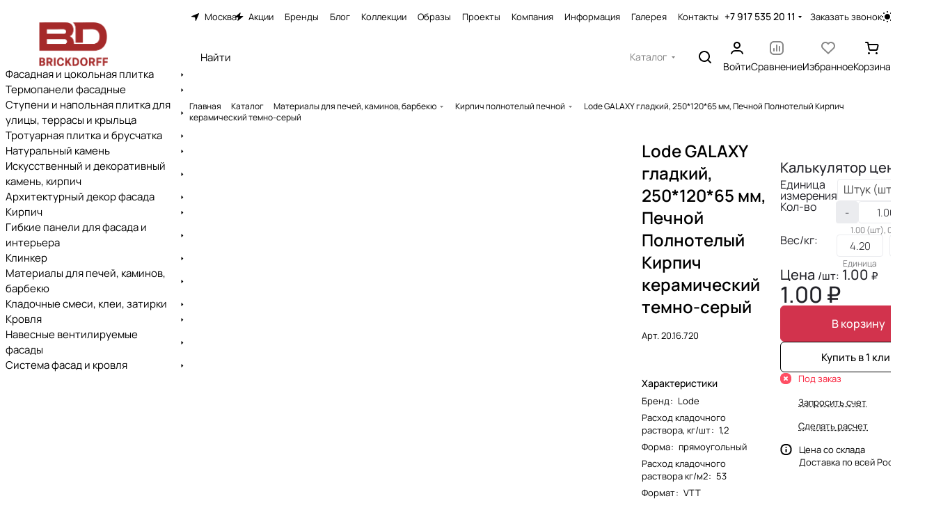

--- FILE ---
content_type: text/html; charset=UTF-8
request_url: https://brickdorff.ru/catalog/materialy-dlya-pechey-kaminov-barbikyu/kirpich-polnotelyy-pechnoy/lode-galaxy-gladkiy-250-120-65-mm-pechnoy-polnotelyy-kirpich-keramicheskiy-temno-seryy/
body_size: 55452
content:
<!DOCTYPE html>
<html xmlns="http://www.w3.org/1999/xhtml" xml:lang="ru" lang="ru" class="  ">
	<head><link rel="canonical" href="https://brickdorff.ru/catalog/materialy-dlya-pechey-kaminov-barbikyu/kirpich-polnotelyy-pechnoy/lode-galaxy-gladkiy-250-120-65-mm-pechnoy-polnotelyy-kirpich-keramicheskiy-temno-seryy/" />
		<title>Lode GALAXY гладкий, 250*120*65 мм, Печной Полнотелый Кирпич керамический темно-серый в Москве</title>
		<meta name="viewport" content="initial-scale=1.0, width=device-width, maximum-scale=1" />
		<meta name="HandheldFriendly" content="true" />
		<meta name="yes" content="yes" />
		<meta name="apple-mobile-web-app-status-bar-style" content="black" />
		<meta name="SKYPE_TOOLBAR" content="SKYPE_TOOLBAR_PARSER_COMPATIBLE" />
		<meta http-equiv="Content-Type" content="text/html; charset=UTF-8" />
<meta name="keywords" content="Интернет-магазин, заказать, купить" />
<meta name="description" content=" Lode GALAXY гладкий, 250*120*65 мм, Печной Полнотелый Кирпич керамический темно-серый по низким ценам от официального дилера. Гарантия качества и быстрая доставка. Индивидуальные скидки от объема. " />

<link href="/bitrix/js/ui/design-tokens/dist/ui.design-tokens.min.css?175265638023463"  rel="stylesheet" />
<link href="/bitrix/js/ui/fonts/opensans/ui.font.opensans.min.css?17526563802320"  rel="stylesheet" />
<link href="/bitrix/js/main/popup/dist/main.popup.bundle.min.css?175265637728056"  rel="stylesheet" />
<link href="/bitrix/cache/css/s1/aspro-premier/page_ce3de3a9fc1705b7bb25f112c15e2ecd/page_ce3de3a9fc1705b7bb25f112c15e2ecd_v1.css?1765872165134051"  rel="stylesheet" />
<link href="/bitrix/cache/css/s1/aspro-premier/default_99a9960654e4e71b43f27b7e7051d765/default_99a9960654e4e71b43f27b7e7051d765_v1.css?17658710261393"  rel="stylesheet" />
<link href="/bitrix/cache/css/s1/aspro-premier/default_102b8c73b24bfd63cdd8bb58466ec08b/default_102b8c73b24bfd63cdd8bb58466ec08b_v1.css?176587216510971"  rel="stylesheet" />
<link href="/bitrix/panel/main/popup.min.css?175265637520774"  rel="stylesheet" />
<link href="/bitrix/cache/css/s1/aspro-premier/default_8699fcfe79c9b39302e332718c8f68c4/default_8699fcfe79c9b39302e332718c8f68c4_v1.css?17658710263277"  rel="stylesheet" />
<link href="/bitrix/cache/css/s1/aspro-premier/default_0dda9a4aba1f4fe79eae7a058e9fcc72/default_0dda9a4aba1f4fe79eae7a058e9fcc72_v1.css?17658710262398"  rel="stylesheet" />
<link href="/bitrix/cache/css/s1/aspro-premier/template_364ebc056d58c2df3f2af4c37816c503/template_364ebc056d58c2df3f2af4c37816c503_v1.css?1765871026243765"  data-template-style="true" rel="stylesheet" />
<script>if(!window.BX)window.BX={};if(!window.BX.message)window.BX.message=function(mess){if(typeof mess==='object'){for(let i in mess) {BX.message[i]=mess[i];} return true;}};</script>
<script>(window.BX||top.BX).message({"JS_CORE_LOADING":"Загрузка...","JS_CORE_NO_DATA":"- Нет данных -","JS_CORE_WINDOW_CLOSE":"Закрыть","JS_CORE_WINDOW_EXPAND":"Развернуть","JS_CORE_WINDOW_NARROW":"Свернуть в окно","JS_CORE_WINDOW_SAVE":"Сохранить","JS_CORE_WINDOW_CANCEL":"Отменить","JS_CORE_WINDOW_CONTINUE":"Продолжить","JS_CORE_H":"ч","JS_CORE_M":"м","JS_CORE_S":"с","JSADM_AI_HIDE_EXTRA":"Скрыть лишние","JSADM_AI_ALL_NOTIF":"Показать все","JSADM_AUTH_REQ":"Требуется авторизация!","JS_CORE_WINDOW_AUTH":"Войти","JS_CORE_IMAGE_FULL":"Полный размер"});</script>

<script src="/bitrix/js/main/core/core.min.js?1759317866229643"></script>

<script>BX.Runtime.registerExtension({"name":"main.core","namespace":"BX","loaded":true});</script>
<script>BX.setJSList(["\/bitrix\/js\/main\/core\/core_ajax.js","\/bitrix\/js\/main\/core\/core_promise.js","\/bitrix\/js\/main\/polyfill\/promise\/js\/promise.js","\/bitrix\/js\/main\/loadext\/loadext.js","\/bitrix\/js\/main\/loadext\/extension.js","\/bitrix\/js\/main\/polyfill\/promise\/js\/promise.js","\/bitrix\/js\/main\/polyfill\/find\/js\/find.js","\/bitrix\/js\/main\/polyfill\/includes\/js\/includes.js","\/bitrix\/js\/main\/polyfill\/matches\/js\/matches.js","\/bitrix\/js\/ui\/polyfill\/closest\/js\/closest.js","\/bitrix\/js\/main\/polyfill\/fill\/main.polyfill.fill.js","\/bitrix\/js\/main\/polyfill\/find\/js\/find.js","\/bitrix\/js\/main\/polyfill\/matches\/js\/matches.js","\/bitrix\/js\/main\/polyfill\/core\/dist\/polyfill.bundle.js","\/bitrix\/js\/main\/core\/core.js","\/bitrix\/js\/main\/polyfill\/intersectionobserver\/js\/intersectionobserver.js","\/bitrix\/js\/main\/lazyload\/dist\/lazyload.bundle.js","\/bitrix\/js\/main\/polyfill\/core\/dist\/polyfill.bundle.js","\/bitrix\/js\/main\/parambag\/dist\/parambag.bundle.js"]);
</script>
<script>BX.Runtime.registerExtension({"name":"pull.protobuf","namespace":"BX","loaded":true});</script>
<script>BX.Runtime.registerExtension({"name":"rest.client","namespace":"window","loaded":true});</script>
<script>(window.BX||top.BX).message({"pull_server_enabled":"N","pull_config_timestamp":0,"shared_worker_allowed":"Y","pull_guest_mode":"N","pull_guest_user_id":0,"pull_worker_mtime":1752656377});(window.BX||top.BX).message({"PULL_OLD_REVISION":"Для продолжения корректной работы с сайтом необходимо перезагрузить страницу."});</script>
<script>BX.Runtime.registerExtension({"name":"pull.client","namespace":"BX","loaded":true});</script>
<script>BX.Runtime.registerExtension({"name":"pull","namespace":"window","loaded":true});</script>
<script>BX.Runtime.registerExtension({"name":"aspro_file_input","namespace":"window","loaded":true});</script>
<script>BX.Runtime.registerExtension({"name":"aspro_cookie","namespace":"window","loaded":true});</script>
<script>BX.Runtime.registerExtension({"name":"aspro_metrika.goals","namespace":"window","loaded":true});</script>
<script>BX.Runtime.registerExtension({"name":"aspro_logo","namespace":"window","loaded":true});</script>
<script>(window.BX||top.BX).message({"ADD_BASKET_PROPS_TITLE":"Выберите свойства, добавляемые в корзину","ADD_BASKET_PROPS_BUTTON_TITLE":"Выбрать"});</script>
<script>BX.Runtime.registerExtension({"name":"aspro_item_action","namespace":"window","loaded":true});</script>
<script>(window.BX||top.BX).message({"NOTICE_ADDED2CART":"В корзине","NOTICE_CLOSE":"Закрыть","NOTICE_MORE":"и ещё #COUNT# #PRODUCTS#","NOTICE_PRODUCT0":"товаров","NOTICE_PRODUCT1":"товар","NOTICE_PRODUCT2":"товара","NOTICE_SERVICE0":"услуг","NOTICE_SERVICE1":"услуга","NOTICE_SERVICE2":"услуги","NOTICE_ERROR":"Ошибка","NOTICE_REQUEST_ERROR":"Ошибка запроса","NOTICE_AUTHORIZED":"Вы успешно авторизовались","NOTICE_ADDED2COMPARE":"В сравнении","NOTICE_ADDED2FAVORITE":"В избранном","NOTICE_ADDED2SUBSCRIBE":"Вы подписались","NOTICE_REMOVED_FROM_COMPARE":"Удалено из сравнения","NOTICE_REMOVED_FROM_FAVORITE":"Удалено из избранного","NOTICE_REMOVED_FROM_SUBSCRIBE":"Удалено из подписки"});</script>
<script>BX.Runtime.registerExtension({"name":"aspro_notice","namespace":"window","loaded":true});</script>
<script>BX.Runtime.registerExtension({"name":"aspro_scroll_to_top","namespace":"window","loaded":true});</script>
<script>(window.BX||top.BX).message({"REGION_CONFIRM_CITY":"Ваш город","REGION_CONFIRM_YES":"Да, верно","REGION_CONFIRM_NO":"Нет, изменить","REGION_CONFIRM_CLOSE":"Закрыть"});</script>
<script>BX.Runtime.registerExtension({"name":"aspro_regions.define","namespace":"window","loaded":true});</script>
<script>BX.Runtime.registerExtension({"name":"aspro_dropdown_select","namespace":"window","loaded":true});</script>
<script>BX.Runtime.registerExtension({"name":"aspro_collaps","namespace":"window","loaded":true});</script>
<script>BX.Runtime.registerExtension({"name":"aspro_menu_aim","namespace":"window","loaded":true});</script>
<script>BX.Runtime.registerExtension({"name":"aspro_menu_many_items","namespace":"window","loaded":true});</script>
<script>BX.Runtime.registerExtension({"name":"aspro_brands","namespace":"window","loaded":true});</script>
<script>BX.Runtime.registerExtension({"name":"aspro_ui-card","namespace":"window","loaded":true});</script>
<script>BX.Runtime.registerExtension({"name":"aspro_ui-card.ratio","namespace":"window","loaded":true});</script>
<script>BX.Runtime.registerExtension({"name":"aspro_phones_dropdown","namespace":"window","loaded":true});</script>
<script>(window.BX||top.BX).message({"CT_BST_SEARCH_BUTTON2":"Найти","SEARCH_IN_SITE_FULL":"По всему сайту","SEARCH_IN_SITE":"Везде","SEARCH_IN_CATALOG_FULL":"По каталогу","SEARCH_IN_CATALOG":"Каталог"});</script>
<script>BX.Runtime.registerExtension({"name":"aspro_searchtitle","namespace":"window","loaded":true});</script>
<script>BX.Runtime.registerExtension({"name":"aspro_share","namespace":"window","loaded":true});</script>
<script>BX.Runtime.registerExtension({"name":"aspro_fancybox","namespace":"window","loaded":true});</script>
<script>BX.Runtime.registerExtension({"name":"aspro_detail","namespace":"window","loaded":true});</script>
<script>BX.Runtime.registerExtension({"name":"aspro_swiper_init","namespace":"window","loaded":true});</script>
<script>BX.Runtime.registerExtension({"name":"aspro_swiper","namespace":"window","loaded":true});</script>
<script>BX.Runtime.registerExtension({"name":"aspro_swiper_events","namespace":"window","loaded":true});</script>
<script>BX.Runtime.registerExtension({"name":"aspro_rounded_columns","namespace":"window","loaded":true});</script>
<script>BX.Runtime.registerExtension({"name":"aspro_viewed","namespace":"window","loaded":true});</script>
<script>BX.Runtime.registerExtension({"name":"aspro_gallery","namespace":"window","loaded":true});</script>
<script>BX.Runtime.registerExtension({"name":"aspro_stores_amount","namespace":"window","loaded":true});</script>
<script>BX.Runtime.registerExtension({"name":"aspro_countdown","namespace":"window","loaded":true});</script>
<script>BX.Runtime.registerExtension({"name":"aspro_rating","namespace":"window","loaded":true});</script>
<script>BX.Runtime.registerExtension({"name":"aspro_rate","namespace":"window","loaded":true});</script>
<script>BX.Runtime.registerExtension({"name":"aspro_hint","namespace":"window","loaded":true});</script>
<script>BX.Runtime.registerExtension({"name":"ui.design-tokens","namespace":"window","loaded":true});</script>
<script>BX.Runtime.registerExtension({"name":"main.pageobject","namespace":"BX","loaded":true});</script>
<script>(window.BX||top.BX).message({"JS_CORE_LOADING":"Загрузка...","JS_CORE_NO_DATA":"- Нет данных -","JS_CORE_WINDOW_CLOSE":"Закрыть","JS_CORE_WINDOW_EXPAND":"Развернуть","JS_CORE_WINDOW_NARROW":"Свернуть в окно","JS_CORE_WINDOW_SAVE":"Сохранить","JS_CORE_WINDOW_CANCEL":"Отменить","JS_CORE_WINDOW_CONTINUE":"Продолжить","JS_CORE_H":"ч","JS_CORE_M":"м","JS_CORE_S":"с","JSADM_AI_HIDE_EXTRA":"Скрыть лишние","JSADM_AI_ALL_NOTIF":"Показать все","JSADM_AUTH_REQ":"Требуется авторизация!","JS_CORE_WINDOW_AUTH":"Войти","JS_CORE_IMAGE_FULL":"Полный размер"});</script>
<script>BX.Runtime.registerExtension({"name":"window","namespace":"window","loaded":true});</script>
<script>BX.Runtime.registerExtension({"name":"aspro_catalog_comments","namespace":"window","loaded":true});</script>
<script>BX.Runtime.registerExtension({"name":"aspro_vote","namespace":"window","loaded":true});</script>
<script>(window.BX||top.BX).message({"DROP_FILE":"\u003Cspan\u003EНажмите для загрузки\u003C\/span\u003E или перетащите фото (до #COUNT_FILES# файлов, 1 мб на файл)"});</script>
<script>BX.Runtime.registerExtension({"name":"aspro_drop","namespace":"window","loaded":true});</script>
<script>BX.Runtime.registerExtension({"name":"ui.fonts.opensans","namespace":"window","loaded":true});</script>
<script>BX.Runtime.registerExtension({"name":"main.popup","namespace":"BX.Main","loaded":true});</script>
<script>BX.Runtime.registerExtension({"name":"popup","namespace":"window","loaded":true});</script>
<script>BX.Runtime.registerExtension({"name":"aspro_stickers","namespace":"window","loaded":true});</script>
<script>BX.Runtime.registerExtension({"name":"aspro_prices","namespace":"window","loaded":true});</script>
<script>BX.Runtime.registerExtension({"name":"aspro_catalog","namespace":"window","loaded":true});</script>
<script>BX.Runtime.registerExtension({"name":"aspro_catalog_block","namespace":"window","loaded":true});</script>
<script>BX.Runtime.registerExtension({"name":"aspro_select_offer_load","namespace":"window","loaded":true});</script>
<script>BX.Runtime.registerExtension({"name":"aspro_back_url","namespace":"window","loaded":true});</script>
<script>BX.Runtime.registerExtension({"name":"ls","namespace":"window","loaded":true});</script>
<script>BX.Runtime.registerExtension({"name":"aspro_skeleton","namespace":"window","loaded":true});</script>
<script>BX.Runtime.registerExtension({"name":"aspro_read_more","namespace":"window","loaded":true});</script>
<script>BX.Runtime.registerExtension({"name":"aspro_bottom_icons_panel","namespace":"window","loaded":true});</script>
<script>BX.Runtime.registerExtension({"name":"aspro_left_column","namespace":"window","loaded":true});</script>
<script>(window.BX||top.BX).message({"LANGUAGE_ID":"ru","FORMAT_DATE":"DD.MM.YYYY","FORMAT_DATETIME":"DD.MM.YYYY HH:MI:SS","COOKIE_PREFIX":"BITRIX_SM","SERVER_TZ_OFFSET":"10800","UTF_MODE":"Y","SITE_ID":"s1","SITE_DIR":"\/","USER_ID":"","SERVER_TIME":1766082062,"USER_TZ_OFFSET":0,"USER_TZ_AUTO":"Y","bitrix_sessid":"2f607d072251eb58ce28f47a69cebd51"});</script>


<script  src="/bitrix/cache/js/s1/aspro-premier/kernel_main/kernel_main_v1.js?1765877812158483"></script>
<script src="/bitrix/js/pull/protobuf/protobuf.min.js?175265637776433"></script>
<script src="/bitrix/js/pull/protobuf/model.min.js?175265637714190"></script>
<script src="/bitrix/js/rest/client/rest.client.min.js?17526563819240"></script>
<script src="/bitrix/js/pull/client/pull.client.min.js?175265637749849"></script>
<script src="/bitrix/js/main/ajax.js?175265637735509"></script>
<script src="/bitrix/js/main/rating.js?175265637716557"></script>
<script src="/bitrix/js/main/popup/dist/main.popup.bundle.min.js?175931788767261"></script>
<script src="/bitrix/js/main/core/core_ls.min.js?17526563772683"></script>
<script>BX.setJSList(["\/bitrix\/js\/main\/session.js","\/bitrix\/js\/main\/pageobject\/dist\/pageobject.bundle.js","\/bitrix\/js\/main\/core\/core_window.js","\/bitrix\/js\/main\/date\/main.date.js","\/bitrix\/js\/main\/core\/core_date.js","\/bitrix\/js\/main\/utils.js","\/bitrix\/js\/main\/core\/core_fx.js","\/bitrix\/templates\/aspro-premier\/js\/jquery.history.js","\/bitrix\/templates\/aspro-premier\/components\/bitrix\/catalog.element\/main\/script.js","\/bitrix\/templates\/aspro-premier\/js\/jquery.fancybox.min.js","\/bitrix\/templates\/aspro-premier\/js\/slider.swiper.min.js","\/bitrix\/templates\/aspro-premier\/vendor\/js\/carousel\/swiper\/swiper-bundle.min.js","\/bitrix\/templates\/aspro-premier\/js\/slider.swiper.galleryEvents.min.js","\/bitrix\/templates\/aspro-premier\/js\/viewed.min.js","\/bitrix\/templates\/aspro-premier\/js\/gallery.min.js","\/bitrix\/templates\/aspro-premier\/js\/conditional\/stores_amount.min.js","\/bitrix\/templates\/aspro-premier\/js\/jquery.countdown-ru.min.js","\/bitrix\/templates\/aspro-premier\/js\/conditional\/countdown.min.js","\/bitrix\/templates\/aspro-premier\/js\/conditional\/hint.min.js","\/bitrix\/templates\/aspro-premier\/components\/bitrix\/sale.gift.main.products\/main\/script.js","\/bitrix\/templates\/aspro-premier\/components\/bitrix\/sale.gift.product\/main\/script.js","\/bitrix\/templates\/aspro-premier\/js\/conditional\/prices.min.js","\/bitrix\/templates\/aspro-premier\/js\/select_offer_load.min.js","\/bitrix\/templates\/aspro-premier\/js\/observer.js","\/bitrix\/templates\/aspro-premier\/js\/lite.bootstrap.js","\/bitrix\/templates\/aspro-premier\/vendor\/jquery.cookie.js","\/bitrix\/templates\/aspro-premier\/vendor\/jquery.validate.min.js","\/bitrix\/templates\/aspro-premier\/vendor\/js\/ripple.js","\/bitrix\/templates\/aspro-premier\/js\/detectmobilebrowser.js","\/bitrix\/templates\/aspro-premier\/js\/matchMedia.js","\/bitrix\/templates\/aspro-premier\/js\/jquery.actual.min.js","\/bitrix\/templates\/aspro-premier\/js\/jquery.plugin.min.js","\/bitrix\/templates\/aspro-premier\/js\/jqModal.js","\/bitrix\/templates\/aspro-premier\/js\/jquery.countdown.min.js","\/bitrix\/templates\/aspro-premier\/js\/jquery.countdown-ru.js","\/bitrix\/templates\/aspro-premier\/js\/scrollTabs.js","\/bitrix\/templates\/aspro-premier\/js\/conditional\/file-input.js","\/bitrix\/templates\/aspro-premier\/js\/autoload\/accordion.js","\/bitrix\/templates\/aspro-premier\/js\/autoload\/controls.js","\/bitrix\/templates\/aspro-premier\/js\/autoload\/dropdown-product.js","\/bitrix\/templates\/aspro-premier\/js\/autoload\/section-toggle.js","\/bitrix\/templates\/aspro-premier\/js\/autoload\/tabs-history.js","\/bitrix\/templates\/aspro-premier\/js\/general.js","\/bitrix\/templates\/aspro-premier\/js\/mobile.js","\/bitrix\/templates\/aspro-premier\/js\/custom.js","\/bitrix\/templates\/aspro-premier\/js\/metrika.goals.min.js","\/bitrix\/templates\/aspro-premier\/js\/logo.min.js","\/bitrix\/templates\/aspro-premier\/js\/item-action.min.js","\/bitrix\/templates\/aspro-premier\/js\/notice.min.js","\/bitrix\/templates\/aspro-premier\/js\/scroll_to_top.min.js","\/bitrix\/templates\/aspro-premier\/js\/regions.define.min.js","\/bitrix\/templates\/aspro-premier\/components\/bitrix\/menu\/header\/script.js","\/bitrix\/templates\/aspro-premier\/js\/conditional\/collaps.js","\/bitrix\/templates\/aspro-premier\/vendor\/js\/jquery.menu-aim.min.js","\/bitrix\/templates\/aspro-premier\/js\/menu_many_items.min.js","\/bitrix\/components\/aspro\/theme.selector.premier\/templates\/.default\/script.js","\/bitrix\/components\/bitrix\/search.title\/script.js","\/bitrix\/templates\/aspro-premier\/js\/conditional\/searchtitle.js","\/bitrix\/components\/aspro\/smartsearch.input\/script.js","\/bitrix\/templates\/aspro-premier\/components\/bitrix\/menu\/left\/script.js","\/bitrix\/templates\/aspro-premier\/components\/bitrix\/menu\/bottom\/script.js","\/bitrix\/templates\/aspro-premier\/components\/bitrix\/menu\/left_catalog\/script.js","\/bitrix\/templates\/aspro-premier\/js\/jquery.inputmask.bundle.min.js","\/bitrix\/templates\/aspro-premier\/js\/phones.js","\/bitrix\/templates\/aspro-premier\/js\/conditional\/catalog-comments.js","\/bitrix\/templates\/aspro-premier\/js\/conditional\/vote.min.js","\/bitrix\/templates\/aspro-premier\/js\/conditional\/drop.js","\/bitrix\/templates\/aspro-premier\/components\/bitrix\/subscribe.edit\/footer_compact\/script.js"]);</script>
<script>BX.setCSSList(["\/bitrix\/templates\/aspro-premier\/components\/bitrix\/catalog\/main\/style.css","\/bitrix\/templates\/aspro-premier\/css\/animation\/animate.min.css","\/bitrix\/templates\/aspro-premier\/components\/bitrix\/catalog.element\/main\/style.css","\/bitrix\/templates\/aspro-premier\/css\/share.min.css","\/bitrix\/components\/aspro\/props.group.premier\/templates\/.default\/style.css","\/bitrix\/templates\/aspro-premier\/css\/jquery.fancybox.min.css","\/bitrix\/templates\/aspro-premier\/css\/fancybox-gallery.min.css","\/bitrix\/templates\/aspro-premier\/css\/detail.min.css","\/bitrix\/templates\/aspro-premier\/vendor\/css\/carousel\/swiper\/swiper-bundle.min.css","\/bitrix\/templates\/aspro-premier\/css\/slider.swiper.min.css","\/bitrix\/templates\/aspro-premier\/css\/slider.min.css","\/bitrix\/templates\/aspro-premier\/css\/rounded-columns.min.css","\/bitrix\/templates\/aspro-premier\/css\/gallery.min.css","\/bitrix\/templates\/aspro-premier\/css\/autoload\/countdown.min.css","\/bitrix\/templates\/aspro-premier\/css\/rating.min.css","\/bitrix\/templates\/aspro-premier\/css\/conditional\/rate.min.css","\/bitrix\/templates\/aspro-premier\/css\/conditional\/hint.min.css","\/bitrix\/templates\/aspro-premier\/css\/conditional\/sticker.min.css","\/bitrix\/templates\/aspro-premier\/css\/conditional\/prices.min.css","\/bitrix\/templates\/aspro-premier\/css\/catalog.min.css","\/bitrix\/templates\/aspro-premier\/css\/catalog-block.min.css","\/bitrix\/templates\/aspro-premier\/css\/back-url.min.css","\/bitrix\/templates\/aspro-premier\/css\/fonts\/manrope\/css\/manrope.min.css","\/bitrix\/templates\/aspro-premier\/css\/lite.bootstrap.css","\/bitrix\/templates\/aspro-premier\/vendor\/css\/ripple.css","\/bitrix\/templates\/aspro-premier\/css\/buttons.css","\/bitrix\/templates\/aspro-premier\/css\/svg.css","\/bitrix\/templates\/aspro-premier\/css\/header.css","\/bitrix\/templates\/aspro-premier\/css\/footer.css","\/bitrix\/templates\/aspro-premier\/css\/mobile-header.css","\/bitrix\/templates\/aspro-premier\/css\/mobile-menu.css","\/bitrix\/templates\/aspro-premier\/css\/header-fixed.css","\/bitrix\/templates\/aspro-premier\/css\/page-title-breadcrumb-pagination.css","\/bitrix\/templates\/aspro-premier\/css\/social-icons.css","\/bitrix\/templates\/aspro-premier\/css\/left-menu.css","\/bitrix\/templates\/aspro-premier\/css\/tabs.css","\/bitrix\/templates\/aspro-premier\/css\/bg-banner.css","\/bitrix\/templates\/aspro-premier\/css\/item-views.css","\/bitrix\/templates\/aspro-premier\/css\/autoload\/accordion.css","\/bitrix\/templates\/aspro-premier\/css\/autoload\/base-tags.css","\/bitrix\/templates\/aspro-premier\/css\/autoload\/border.css","\/bitrix\/templates\/aspro-premier\/css\/autoload\/category-separator.css","\/bitrix\/templates\/aspro-premier\/css\/autoload\/countdown.css","\/bitrix\/templates\/aspro-premier\/css\/autoload\/cross.css","\/bitrix\/templates\/aspro-premier\/css\/autoload\/dark-light-theme.css","\/bitrix\/templates\/aspro-premier\/css\/autoload\/flexbox.css","\/bitrix\/templates\/aspro-premier\/css\/autoload\/fonts.css","\/bitrix\/templates\/aspro-premier\/css\/autoload\/grid-list.css","\/bitrix\/templates\/aspro-premier\/css\/autoload\/gutters.css","\/bitrix\/templates\/aspro-premier\/css\/autoload\/icon-block.css","\/bitrix\/templates\/aspro-premier\/css\/autoload\/images.css","\/bitrix\/templates\/aspro-premier\/css\/autoload\/line-block.css","\/bitrix\/templates\/aspro-premier\/css\/autoload\/mobile-scrolled.css","\/bitrix\/templates\/aspro-premier\/css\/autoload\/popup.css","\/bitrix\/templates\/aspro-premier\/css\/autoload\/position.css","\/bitrix\/templates\/aspro-premier\/css\/autoload\/scroller.css","\/bitrix\/templates\/aspro-premier\/css\/autoload\/section-toggle.css","\/bitrix\/templates\/aspro-premier\/css\/autoload\/shadow.css","\/bitrix\/templates\/aspro-premier\/css\/autoload\/social-list.css","\/bitrix\/templates\/aspro-premier\/css\/autoload\/sticky.css","\/bitrix\/templates\/.default\/ajax\/ajax.css","\/bitrix\/templates\/aspro-premier\/css\/item-action.min.css","\/bitrix\/templates\/aspro-premier\/css\/notice.min.css","\/bitrix\/templates\/aspro-premier\/css\/scroll_to_top.min.css","\/bitrix\/components\/aspro\/regionality.list.premier\/templates\/popup_regions_small\/style.css","\/bitrix\/templates\/aspro-premier\/components\/bitrix\/menu\/header\/style.css","\/bitrix\/templates\/aspro-premier\/css\/conditional\/dropdown-select.min.css","\/bitrix\/templates\/aspro-premier\/css\/menu_many_items.min.css","\/bitrix\/templates\/aspro-premier\/css\/conditional\/brands.min.css","\/bitrix\/templates\/aspro-premier\/css\/conditional\/ui-card.min.css","\/bitrix\/templates\/aspro-premier\/css\/conditional\/ui-card.ratio.min.css","\/bitrix\/components\/aspro\/theme.selector.premier\/templates\/.default\/style.css","\/bitrix\/templates\/aspro-premier\/css\/conditional\/search-title.min.css","\/bitrix\/templates\/aspro-premier\/components\/bitrix\/breadcrumb\/main\/style.css","\/bitrix\/templates\/aspro-premier\/css\/conditional\/read_more.min.css","\/bitrix\/templates\/aspro-premier\/components\/bitrix\/menu\/left_catalog\/style.css","\/bitrix\/templates\/aspro-premier\/css\/conditional\/left_column.css","\/bitrix\/templates\/aspro-premier\/styles.css","\/bitrix\/templates\/aspro-premier\/template_styles.css","\/bitrix\/templates\/aspro-premier\/css\/form.css","\/bitrix\/templates\/aspro-premier\/css\/colored.css","\/bitrix\/templates\/aspro-premier\/css\/responsive.css","\/bitrix\/templates\/aspro-premier\/css\/custom.css","\/bitrix\/templates\/aspro-premier\/css\/conditional\/phones-dropdown.css","\/bitrix\/templates\/aspro-premier\/css\/conditional\/catalog-comments.css","\/bitrix\/templates\/aspro-premier\/css\/conditional\/drop.css","\/bitrix\/components\/bitrix\/rating.vote\/templates\/standart_text\/style.css","\/bitrix\/components\/aspro\/catalog.viewed.premier\/templates\/.default\/style.css","\/bitrix\/templates\/aspro-premier\/css\/skeleton.css","\/bitrix\/templates\/aspro-premier\/css\/bottom-icons-panel.min.css"]);</script>
<script>
					(function () {
						"use strict";

						var counter = function ()
						{
							var cookie = (function (name) {
								var parts = ("; " + document.cookie).split("; " + name + "=");
								if (parts.length == 2) {
									try {return JSON.parse(decodeURIComponent(parts.pop().split(";").shift()));}
									catch (e) {}
								}
							})("BITRIX_CONVERSION_CONTEXT_s1");

							if (cookie && cookie.EXPIRE >= BX.message("SERVER_TIME"))
								return;

							var request = new XMLHttpRequest();
							request.open("POST", "/bitrix/tools/conversion/ajax_counter.php", true);
							request.setRequestHeader("Content-type", "application/x-www-form-urlencoded");
							request.send(
								"SITE_ID="+encodeURIComponent("s1")+
								"&sessid="+encodeURIComponent(BX.bitrix_sessid())+
								"&HTTP_REFERER="+encodeURIComponent(document.referrer)
							);
						};

						if (window.frameRequestStart === true)
							BX.addCustomEvent("onFrameDataReceived", counter);
						else
							BX.ready(counter);
					})();
				</script>
<script>BX.message({'JS_REQUIRED':'Заполните это поле!','JS_FORMAT':'Неверный формат!','JS_FILE_EXT':'Недопустимое расширение файла!','JS_LOGIN_LENGTH':'Минимум 3 символа!','JS_PASSWORD_COPY':'Пароли не совпадают!','JS_PASSWORD_LENGTH':'Минимум 6 символов!','JS_ERROR':'Неверно заполнено поле!','JS_FILE_SIZE':'Максимальный размер 5мб!','JS_FILE_BUTTON_NAME':'Выберите файл','JS_FILE_DEFAULT':'Файл не найден','JS_DATE':'Некорректная дата!','JS_DATETIME':'Некорректная дата/время!','JS_REQUIRED_LICENSES':'Согласитесь с условиями','JS_REQUIRED_OFFER':'Согласитесь с условиями','JS_INVALID_NUMBER':'Неверный номер','JS_INVALID_COUNTRY_CODE':'Неверный код страны','JS_TOO_SHORT':'Номер слишком короткий','JS_TOO_LONG':'Номер слишком длинный','S_CALLBACK':'Заказать звонок','S_QUESTION':'Задать вопрос','S_ASK_QUESTION':'Задать вопрос','S_FEEDBACK':'Оставить отзыв','ERROR_INCLUDE_MODULE_DIGITAL_TITLE':'Ошибка подключения модуля &laquo;Аспро: Премьер&raquo;','ERROR_INCLUDE_MODULE_DIGITAL_TEXT':'Ошибка подключения модуля &laquo;Аспро: Премьер&raquo;.<br />Пожалуйста установите модуль и повторите попытку','S_SERVICES':'Наши услуги','S_SERVICES_SHORT':'Услуги','S_TO_ALL_SERVICES':'Все услуги','S_CATALOG':'Каталог товаров','S_CATALOG_SHORT':'Каталог','S_TO_ALL_CATALOG':'Весь каталог','S_CATALOG_FAVORITES':'Наши товары','S_CATALOG_FAVORITES_SHORT':'Товары','S_NEWS':'Новости','S_TO_ALL_NEWS':'Все новости','S_COMPANY':'О компании','S_OTHER':'Прочее','S_CONTENT':'Контент','T_JS_ARTICLE':'Артикул: ','T_JS_NAME':'Наименование: ','T_JS_PRICE':'Цена: ','T_JS_QUANTITY':'Количество: ','T_JS_SUMM':'Сумма: ','FANCY_CLOSE':'Закрыть','FANCY_NEXT':'Вперед','FANCY_PREV':'Назад','CUSTOM_COLOR_CHOOSE':'Выбрать','CUSTOM_COLOR_CANCEL':'Отмена','S_MOBILE_MENU':'Меню','DIGITAL_T_MENU_BACK':'Назад','DIGITAL_T_MENU_CALLBACK':'Обратная связь','DIGITAL_T_MENU_CONTACTS_TITLE':'Будьте на связи','TITLE_BASKET':'В корзине товаров на #SUMM#','BASKET_SUMM':'#SUMM#','EMPTY_BASKET':'Корзина пуста','TITLE_BASKET_EMPTY':'Корзина пуста','BASKET':'Корзина','SEARCH_TITLE':'Поиск','SOCIAL_TITLE':'Оставайтесь на связи','LOGIN':'Войти','MY_CABINET':'Кабинет','SUBSCRIBE_TITLE':'Будьте всегда в курсе','HEADER_SCHEDULE':'Время работы','SEO_TEXT':'SEO описание','COMPANY_IMG':'Картинка компании','COMPANY_TEXT':'Описание компании','JS_RECAPTCHA_ERROR':'Пройдите проверку','JS_PROCESSING_ERROR':'Согласитесь с условиями!','CONFIG_SAVE_SUCCESS':'Настройки сохранены','CONFIG_SAVE_FAIL':'Ошибка сохранения настроек','CLEAR_FILE':'Отменить','ALL_SECTIONS_PROJECT':'Все проекты','RELOAD_PAGE':'Обновить страницу','REFRESH':'Поменять картинку','RECAPTCHA_TEXT':'Подтвердите, что вы не робот','SHOW':'Еще','HIDE':'Скрыть','FILTER_EXPAND_VALUES':'+ Еще','FILTER_HIDE_VALUES':'Свернуть','COUNTDOWN_SEC':'сек','COUNTDOWN_MIN':'мин','COUNTDOWN_HOUR':'час','COUNTDOWN_DAY0':'дн','COUNTDOWN_DAY1':'дн','COUNTDOWN_DAY2':'дн','COUNTDOWN_WEAK0':'Недель','COUNTDOWN_WEAK1':'Неделя','COUNTDOWN_WEAK2':'Недели','COUNTDOWN_MONTH0':'Месяцев','COUNTDOWN_MONTH1':'Месяц','COUNTDOWN_MONTH2':'Месяца','COUNTDOWN_YEAR0':'Лет','COUNTDOWN_YEAR1':'Год','COUNTDOWN_YEAR2':'Года','COUNTDOWN_COMPACT_SEC':'с','COUNTDOWN_COMPACT_MIN':'м','COUNTDOWN_COMPACT_HOUR':'ч','COUNTDOWN_COMPACT_DAY':'д','COUNTDOWN_COMPACT_WEAK':'н','COUNTDOWN_COMPACT_MONTH':'м','COUNTDOWN_COMPACT_YEAR0':'л','COUNTDOWN_COMPACT_YEAR1':'г','BASKET_PRINT_BUTTON':'Распечатать','BASKET_CLEAR_ALL_BUTTON':'Очистить','BASKET_QUICK_ORDER_BUTTON':'Быстрый заказ','BASKET_CONTINUE_BUTTON':'Продолжить покупки','BASKET_ORDER_BUTTON':'Оформить заказ','SHARE_BUTTON':'Поделиться','BASKET_CHANGE_TITLE':'Ваш заказ','BASKET_CHANGE_LINK':'Изменить','MORE_INFO_SKU':'Купить','ITEM_ECONOMY':'Экономия','ITEM_ARTICLE':'Артикул: ','JS_FORMAT_ORDER':'имеет неверный формат','JS_BASKET_COUNT_TITLE':'В корзине товаров на SUMM','POPUP_VIDEO':'Видео','POPUP_GIFT_TEXT':'Нашли что-то особенное? Намекните другу о подарке!','ORDER_FIO_LABEL':'Ф.И.О.','ORDER_PHONE_LABEL':'Телефон','ORDER_REGISTER_BUTTON':'Регистрация','PRICES_TYPE':'Варианты цен','FILTER_HELPER_VALUES':' знач.','SHOW_MORE_SCU_MAIN':'Еще #COUNT#','SHOW_MORE_SCU_1':'предложение','SHOW_MORE_SCU_2':'предложения','SHOW_MORE_SCU_3':'предложений','PARENT_ITEM_NOT_FOUND':'Не найден основной товар для услуги в корзине. Обновите страницу и попробуйте снова.','S_FAVORITE':'Избранное','S_COMPARE':'Сравнение'})</script>
<style>html {--theme-base-color:#d2334d;--theme-base-opacity-color:#d2334d1a;--theme-more-color:#d2334d;--theme-text-transform:none;--theme-letter-spacing:normal;--theme-button-font-size:0%;--theme-button-color-light:var(--ON_toggle);--theme-button-color-dark:var(--OFF_toggle);--theme-button-padding-2px:0%;--theme-button-padding-1px:0%;--theme-button-border-radius:6px;--theme-sticker-border-radius:4px;--theme-outer-border-radius:12px;--theme-image-border-radius:8px;--theme-more-color-hue:350;--theme-more-color-saturation:64%;--theme-more-color-lightness:51%;--theme-base-color-hue:350;--theme-base-color-saturation:64%;--theme-base-color-lightness:51%;--theme-lightness-hover-diff:-6%;--theme-items-gap:12px;}</style>
<style>html {font-size:16px;--theme-font-family:Manrope;--theme-font-title-family:var(--theme-font-family);--theme-font-title-weight:600;}</style>
<style>html {--theme-page-width: 1696px;--theme-page-width-padding: 32px}</style>

            <script src="/bitrix/templates/aspro-premier/js/app.min.js?17526564402299"></script>
            <script data-skip-moving="true" src="/bitrix/js/main/jquery/jquery-3.6.0.min.js"></script>
            <script data-skip-moving="true" src="/bitrix/templates/aspro-premier/js/dotmenu.min.js?17526564406627"></script>
        
<link href="/bitrix/templates/aspro-premier/css/print.min.css?175265644013386" data-template-style="true" rel="stylesheet" media="print">
<script>window.lazySizesConfig = window.lazySizesConfig || {};lazySizesConfig.loadMode = 1;lazySizesConfig.expand = 200;lazySizesConfig.expFactor = 1;lazySizesConfig.hFac = 0.1;window.lazySizesConfig.loadHidden = false;</script>
<script src="/bitrix/templates/aspro-premier/vendor/ls.unveilhooks.min.js" data-skip-moving="true" defer=""></script>
<script src="/bitrix/templates/aspro-premier/vendor/lazysizes.min.js" data-skip-moving="true" defer=""></script>
<link rel="shortcut icon" href="/favicon.png" type="image/png" />
<link rel="apple-touch-icon" sizes="180x180" href="/upload/CPremier/3ee/81avzjkee1sjbmwf7c30dqvszbkv4he2.png" />
<meta property="og:description" content=" Lode GALAXY гладкий, 250*120*65 мм, Печной Полнотелый Кирпич керамический темно-серый по низким ценам от официального дилера. Гарантия качества и быстрая доставка. Индивидуальные скидки от объема. " />
<meta property="og:image" content="https://brickdorff.ru/upload/iblock/685/jiyg39m19qornggth12lpipe2o1m3rlt.jpg" />
<link rel="image_src" href="https://brickdorff.ru/upload/iblock/685/jiyg39m19qornggth12lpipe2o1m3rlt.jpg"  />
<meta property="og:title" content="Lode GALAXY гладкий, 250*120*65 мм, Печной Полнотелый Кирпич керамический темно-серый в Москве" />
<meta property="og:type" content="website" />
<meta property="og:url" content="https://brickdorff.ru/catalog/materialy-dlya-pechey-kaminov-barbikyu/kirpich-polnotelyy-pechnoy/lode-galaxy-gladkiy-250-120-65-mm-pechnoy-polnotelyy-kirpich-keramicheskiy-temno-seryy/" />



<script  src="/bitrix/cache/js/s1/aspro-premier/template_08883996b9265557cff3cf80dd95b568/template_08883996b9265557cff3cf80dd95b568_v1.js?1766060904395777"></script>
<script  src="/bitrix/cache/js/s1/aspro-premier/page_230321111547f0dac47cf3cb31b7e80c/page_230321111547f0dac47cf3cb31b7e80c_v1.js?1765872165295499"></script>
<script  src="/bitrix/cache/js/s1/aspro-premier/default_9c01d0ae4f16b4f2b221a56eb1dfe8e7/default_9c01d0ae4f16b4f2b221a56eb1dfe8e7_v1.js?1765871026840"></script>
<script  src="/bitrix/cache/js/s1/aspro-premier/default_b4d0ef783c67a3e05f0eeeed26726622/default_b4d0ef783c67a3e05f0eeeed26726622_v1.js?176587216518041"></script>
<script  src="/bitrix/cache/js/s1/aspro-premier/default_c5d59aea677c8c03fd003ebd71049609/default_c5d59aea677c8c03fd003ebd71049609_v1.js?1765871026634"></script>

				<style>html {--header-height:127px;}</style>                        <script data-skip-moving="true">
            var solutionName = 'arPremierOptions';
            var arAsproOptions = window[solutionName] = ({});
            var arAsproCounters = {};
            var arBasketItems = {};
        </script>
        <script src="/bitrix/templates/aspro-premier/js/setTheme.php?site_id=s1&site_dir=/" data-skip-moving="true"></script>
        <script>

        if (arAsproOptions.SITE_ADDRESS) {
            arAsproOptions.SITE_ADDRESS = arAsproOptions.SITE_ADDRESS.replace(/'/g, "");
        }

        window.basketJSParams = window.basketJSParams || [];
                BX.message({'MIN_ORDER_PRICE_TEXT':'<b>Минимальная сумма заказа #PRICE#<\/b><br/>Пожалуйста, добавьте еще товаров в корзину','LICENSES_TEXT':'Продолжая, вы соглашаетесь с <a href=\"/include/licenses_detail.php\" target=\"_blank\">политикой конфиденциальности<\/a>','OFFER_TEXT':'Информация на сайте не является&nbsp;<a href=\"/include/offer_detail.php\" target=\"_blank\">публичной офертой<\/a>&nbsp;. Заказ подтверждается менеджером.'});
        arAsproOptions.PAGES.FRONT_PAGE = window[solutionName].PAGES.FRONT_PAGE = "";
        arAsproOptions.PAGES.BASKET_PAGE = window[solutionName].PAGES.BASKET_PAGE = "";
        arAsproOptions.PAGES.ORDER_PAGE = window[solutionName].PAGES.ORDER_PAGE = "";
        arAsproOptions.PAGES.PERSONAL_PAGE = window[solutionName].PAGES.PERSONAL_PAGE = "";
        arAsproOptions.PAGES.CATALOG_PAGE = window[solutionName].PAGES.CATALOG_PAGE = "1";
        </script>
        <!--'start_frame_cache_options-block'-->            <script>
            var arAsproCounters = {'BASKET':{'ITEMS':[],'COUNT':'0','TITLE':'Корзина пуста'},'DELAY':{'ITEMS':[],'COUNT':'0'},'NOT_AVAILABLE':{'ITEMS':[],'COUNT':'0'},'COMPARE':{'ITEMS':[],'COUNT':'0','TITLE':'Список сравниваемых элементов'},'FAVORITE':{'ITEMS':[],'COUNT':'0','TITLE':'Избранные товары'},'SUBSCRIBE':{'ITEMS':[],'COUNT':'0','TITLE':'Подписка на товары'},'SERVICE':{'ITEMS':[],'COUNT':'0','TITLE':''}};
            </script>
            <!--'end_frame_cache_options-block'-->		<link href="https://cdn.jsdelivr.net/npm/select2@4.1.0-rc.0/dist/css/select2.min.css" rel="stylesheet" />
		<script src="https://cdn.jsdelivr.net/npm/select2@4.1.0-rc.0/dist/js/select2.min.js"></script>
	</head>
	<body class="block-wo-title  site_s1   side_left hide_menu_page region_confirm_normal header_fill_ fixed_y mfixed_y mfixed_view_always title_position_left mmenu_leftside mheader-v1 footer-v2 fill_bg_ header-v6 title-v1 bottom-icons-panel_y catalog-img-aspect-normal grey-bg-goods-y with_order with_cabinet with_phones theme-light" id="main" data-site="/">
		<div class="bx_areas"></div>

		
		


				
		<script>
			BX.loadExt('aspro_set_cookie_on_domains').then(
				() => {
					// setCookieOnDomains('current_region', 1);
				},
			);
		</script>

		<div class="layout layout--left-column-Y flex-1">
			<div class="layout__right-column flexbox">
				<div id="panel"></div>
				
				<div class="body relative  hover_">
					<div class="body_media"></div>

										<div class="headers-container">
						<div class="title-v1" data-ajax-block="HEADER" data-ajax-callback="headerInit">
														
<header class="header  ">
    <div class="header__inner header__inner--no-pt header__inner--bordered">
                
<div class="header__top-part header__section--transparent" data-ajax-load-block="HEADER_TOP_PART">
    <div class="maxwidth-theme maxwidth-theme--no-maxwidth-to-992 maxwidth-theme--no-maxwidth relative">
        <div class="line-block line-block--gap line-block--gap-16 line-block--gap line-block--justify-between ">
                                                                <div class="line-block__item icon-block--with_icon" data-ajax-load-block="HEADER_TOGGLE_REGION">
                                                    <!--'start_frame_cache_header-regionality-block1'--><div class="regions relative">
				<button type="button" class="regions__chooser js_city_chooser animate-load btn--no-btn-appearance color-dark-parent-all fill-dark-light-block" data-event="jqm" data-name="city_chooser_small" data-param-href="%2Fcatalog%2Fmaterialy-dlya-pechey-kaminov-barbikyu%2Fkirpich-polnotelyy-pechnoy%2Flode-galaxy-gladkiy-250-120-65-mm-pechnoy-polnotelyy-kirpich-keramicheskiy-temno-seryy%2F" data-param-form_id="city_chooser">
					<i class="svg inline icon-block__icon icon-block__icon--sm banner-light-icon-fill fill-dark-target inline " aria-hidden="true"><svg width="11" height="11" ><use xlink:href="/bitrix/templates/aspro-premier/images/svg/header_icons.svg?1752656440#region-sm"></use></svg></i>											<span class="regions__name icon-block__text font_13 color-dark-target link-opacity-color">
							Москва						</span>
									</button>
			</div><!--'end_frame_cache_header-regionality-block1'-->                    
                    </div>

                                

                        <div class="line-block__item header-menu header-menu--long dotted-flex-1 hide-dotted">
                <nav class="mega-menu sliced">
                    
<div class="catalog_icons_">
	<div class="header-menu__wrapper">
								<div class="header-menu__item unvisible header-menu__item--first color-dark-parent fill-dark-parent-all">
														<a class="header-menu__link header-menu__link--top-level color-dark-target rounded-x light-opacity-hover dark_link fill-dark-light-block link-button-color-target" href="/sales/" title="Акции">
																			<i class="svg inline icon-block__icon banner-light-icon-fill svg-inline-" aria-hidden="true" ><svg width="13" height="12" viewBox="0 0 13 12" xmlns="http://www.w3.org/2000/svg">
    <path d="M0.858229 6.10832L7.90759 0.299349C8.2874 -0.0136323 8.84332 0.352678 8.70557 0.825162L7.67671 4.35424C7.58342 4.67423 7.82341 4.99419 8.15672 4.99419H11.8231C12.2922 4.99419 12.503 5.58194 12.1409 5.88015L5.07114 11.7026C4.6914 12.0153 4.13576 11.6493 4.27318 11.1769L5.30403 7.63387C5.39711 7.31394 5.15713 6.99419 4.82393 6.99419H1.1762C0.707182 6.99419 0.49627 6.40659 0.858229 6.10832Z" />
</svg></i>												
												<span class="header-menu__title-wrapper icon-block flex-1 font_13 icon-block__text">
							<span class="header-menu__title flex-1">
								Акции							</span>
													</span>
											</a>
																			</div>
											<div class="header-menu__item unvisible color-dark-parent fill-dark-parent-all">
														<a class="header-menu__link header-menu__link--top-level color-dark-target rounded-x light-opacity-hover dark_link fill-dark-light-block link-button-color-target" href="/brands/" title="Бренды">
																		
												<span class="header-menu__title-wrapper icon-block flex-1 font_13">
							<span class="header-menu__title flex-1">
								Бренды							</span>
													</span>
											</a>
																			</div>
											<div class="header-menu__item unvisible color-dark-parent fill-dark-parent-all">
														<a class="header-menu__link header-menu__link--top-level color-dark-target rounded-x light-opacity-hover dark_link fill-dark-light-block link-button-color-target" href="/blog/" title="Блог">
																		
												<span class="header-menu__title-wrapper icon-block flex-1 font_13">
							<span class="header-menu__title flex-1">
								Блог							</span>
													</span>
											</a>
																			</div>
											<div class="header-menu__item unvisible color-dark-parent fill-dark-parent-all">
														<a class="header-menu__link header-menu__link--top-level color-dark-target rounded-x light-opacity-hover dark_link fill-dark-light-block link-button-color-target" href="/landings/" title="Коллекции">
																		
												<span class="header-menu__title-wrapper icon-block flex-1 font_13">
							<span class="header-menu__title flex-1">
								Коллекции							</span>
													</span>
											</a>
																			</div>
											<div class="header-menu__item unvisible color-dark-parent fill-dark-parent-all">
														<a class="header-menu__link header-menu__link--top-level color-dark-target rounded-x light-opacity-hover dark_link fill-dark-light-block link-button-color-target" href="/lookbooks/" title="Образы">
																		
												<span class="header-menu__title-wrapper icon-block flex-1 font_13">
							<span class="header-menu__title flex-1">
								Образы							</span>
													</span>
											</a>
																			</div>
											<div class="header-menu__item unvisible color-dark-parent fill-dark-parent-all">
														<a class="header-menu__link header-menu__link--top-level color-dark-target rounded-x light-opacity-hover dark_link fill-dark-light-block link-button-color-target" href="/projects/" title="Проекты">
																		
												<span class="header-menu__title-wrapper icon-block flex-1 font_13">
							<span class="header-menu__title flex-1">
								Проекты							</span>
													</span>
											</a>
																			</div>
											<div class="header-menu__item unvisible color-dark-parent fill-dark-parent-all">
														<a class="header-menu__link header-menu__link--top-level color-dark-target rounded-x light-opacity-hover dark_link fill-dark-light-block link-button-color-target" href="/company/" title="Компания">
																		
												<span class="header-menu__title-wrapper icon-block flex-1 font_13">
							<span class="header-menu__title flex-1">
								Компания							</span>
													</span>
											</a>
																			</div>
											<div class="header-menu__item unvisible color-dark-parent fill-dark-parent-all">
														<a class="header-menu__link header-menu__link--top-level color-dark-target rounded-x light-opacity-hover dark_link fill-dark-light-block link-button-color-target" href="/info/" title="Информация">
																		
												<span class="header-menu__title-wrapper icon-block flex-1 font_13">
							<span class="header-menu__title flex-1">
								Информация							</span>
													</span>
											</a>
																			</div>
											<div class="header-menu__item unvisible color-dark-parent fill-dark-parent-all">
														<a class="header-menu__link header-menu__link--top-level color-dark-target rounded-x light-opacity-hover dark_link fill-dark-light-block link-button-color-target" href="/gallery/" title="Галерея">
																		
												<span class="header-menu__title-wrapper icon-block flex-1 font_13">
							<span class="header-menu__title flex-1">
								Галерея							</span>
													</span>
											</a>
																			</div>
											<div class="header-menu__item unvisible header-menu__item--last color-dark-parent fill-dark-parent-all">
														<a class="header-menu__link header-menu__link--top-level color-dark-target rounded-x light-opacity-hover dark_link fill-dark-light-block link-button-color-target" href="/contacts/" title="Контакты">
																		
												<span class="header-menu__title-wrapper icon-block flex-1 font_13">
							<span class="header-menu__title flex-1">
								Контакты							</span>
													</span>
											</a>
																			</div>
					
					<div class="header-menu__item header-menu__item--more-items unvisible">
				<div class="header-menu__link banner-light-icon-fill fill-dark-light light-opacity-hover">
					<span class="font_22">
						<i class="svg inline fill-dark-target fill-button-color-target inline " aria-hidden="true"><svg width="15" height="3" ><use xlink:href="/bitrix/templates/aspro-premier/images/svg/header_icons.svg?1752656440#dots-15-3"></use></svg></i>					</span>
				</div>

				<div class="header-menu__dropdown-menu dropdown-menu-wrapper dropdown-menu-wrapper--visible dropdown-menu-wrapper--woffset theme-root">
					<ul class="header-menu__more-items-list dropdown-menu-inner rounded-x"></ul>
				</div>
			</div>
			</div>
</div>
<script data-skip-moving="true">
	if (typeof topMenuAction !== 'function'){
		function topMenuAction() {
			if (typeof CheckTopMenuDotted !== 'function'){
				let timerID = setInterval(function(){
					if (typeof CheckTopMenuDotted === 'function'){
						CheckTopMenuDotted();
						clearInterval(timerID);
					}
				}, 100);
			} else {
				CheckTopMenuDotted();
			}
		}
	}
</script>
                </nav>
            </div>
            
                                            <div class="line-block__item no-shrinked" data-ajax-load-block="HEADER_TOGGLE_PHONE">
                                                    <div class="">
                            <div class="phones">
                                                                <div class="phones__phones-wrapper">
                                    <!--'start_frame_cache_common-phones-block-0'--><div class="phones__inner fill-theme-parent phones__inner--with_dropdown">
			<a
			class="phones__phone-link phones__phone-first dark_link font_14 fw-500 banner-light-text menu-light-text icon-block__name"
			href="tel:+79175352011"
			onclick="return false;"
		>
		   +7 917 535 20 11		</a>

		<div class="phones__dropdown p p--20 outer-rounded-x theme-root">
			<div class="dropdown dropdown--relative dropdown--no-shadow">
				<div class="flexbox gap gap--24 dropdown--top-reverse">
					<div class="phones__dropdown-items phones__dropdown-items--phones dropdown--top-reverse flexbox gap gap--20">
													<div class="phones__dropdown-item ">
								<a class="dark_link flexbox flexbox--direction-row flexbox--justify-between " rel="nofollow" href="tel:+79175352011">
									<span class="phones__phone-link-text flexbox dropdown--top-reverse gap gap--2">
										<span class="phones__phone-title font_14 fw-500">+7 917 535 20 11</span>

																					<span class="phones__phone-descript font_13 secondary-color">отд. продаж</span>
																			</span>

									<span class="phones__phone-icon"><img class="iconset_icon iconset_icon--img" data-src src="/bitrix/images/aspro.premier/iconset/header_phones/tg.svg" alt="tg.svg" style="max-width:24px;max-height:24px;" /></span>								</a>
							</div>
													<div class="phones__dropdown-item ">
								<a class="dark_link flexbox flexbox--direction-row flexbox--justify-between " rel="nofollow" href="tel:+79175350990">
									<span class="phones__phone-link-text flexbox dropdown--top-reverse gap gap--2">
										<span class="phones__phone-title font_14 fw-500">+7 917 535-09-90</span>

																					<span class="phones__phone-descript font_13 secondary-color">отд. продаж</span>
																			</span>

									<span class="phones__phone-icon"><img class="iconset_icon iconset_icon--img" data-src src="/bitrix/images/aspro.premier/iconset/header_phones/tg.svg" alt="tg.svg" style="max-width:24px;max-height:24px;" /></span>								</a>
							</div>
											</div>

											<div class="phones__dropdown-items phones__dropdown-items--additional-b dropdown--top-reverse flexbox gap gap--20">
															<div class="phones__dropdown-item phones__dropdown-item--callback">	<button class="animate-load btn btn-default btn-sm btn-wide" data-event="jqm" data-param-id="5" data-name="callback">
		Заказать звонок	</button>
</div>													</div>
									</div>
			</div>

							<div class="dropdown dropdown--relative dropdown--no-shadow dropdown--top-reverse">
																		<div class="phones__dropdown-items phones__dropdown-items--additional-d dropdown--top-reverse flexbox gap gap--12">
																	<div class="phones__dropdown-item phones__dropdown-item--email">

            <div class="email__title phones__dropdown-title font_13 secondary-color">
            E-mail        </div>
    
    <div class="phones__dropdown-value color_dark">
        
        <div
         class="email__text font_14"        >
                                                <div>
                        <a class="dark_link" href="mailto:info@brickdorff.ru">info@brickdorff.ru</a>
                    </div>
                                        </div>
    </div>

</div>																	<div class="phones__dropdown-item phones__dropdown-item--address">

            <div class="address__title phones__dropdown-title font_13 secondary-color">
            Адрес        </div>
    
    <div class="phones__dropdown-value color_dark">
        
        <div
         class="address__text font_14"        >
            г. Москва, Краснопресненская набережная, 12        </div>
    </div>

</div>																	<div class="phones__dropdown-item phones__dropdown-item--schedule">

            <div class="schedule__title phones__dropdown-title font_13 secondary-color">
            Режим работы        </div>
    
    <div class="phones__dropdown-value color_dark">
        
        <div
         class="schedule__text font_14"        >
            Пн. – Пт.: с 9:00 до 19:00<br />
Сб. – Вс.: с 10:00 до 18:00        </div>
    </div>

</div>																	<!-- noindex -->
	<div class="phones__dropdown-item phones__dropdown-item--social">

<div class="social">
	<ul class="social__items flexbox flexbox--row flexbox--wrap m m--0 gap gap--12">
																																														<li class="social__item grid-list__item hover_blink telegram ">
						<a class="social__link shine flexbox" href="https://t.me/BrickDorff" target="_blank" rel="nofollow" title="Telegram"></a>
					</li>
																																			<li class="social__item grid-list__item hover_blink youtube ">
						<a class="social__link shine flexbox" href="https://www.youtube.com/@BrickDorff" target="_blank" rel="nofollow" title="YouTube"></a>
					</li>
																																													<li class="social__item grid-list__item hover_blink tiktok ">
						<a class="social__link shine flexbox" href="https://www.tiktok.com/@brickdorff" target="_blank" rel="nofollow" title="TikTok"></a>
					</li>
																																								<li class="social__item grid-list__item hover_blink whatsapp ">
						<a class="social__link shine flexbox" href="https://wa.me/79175352011" target="_blank" rel="nofollow" title="Whats App"></a>
					</li>
																																								<li class="social__item grid-list__item hover_blink pinterest ">
						<a class="social__link shine flexbox" href="https://www.pinterest.com/BrickDorff/" target="_blank" rel="nofollow" title="Pinterest"></a>
					</li>
																																																		<li class="social__item grid-list__item hover_blink rutube ">
						<a class="social__link shine flexbox" href="https://rutube.ru/channel/69886055/" target="_blank" rel="nofollow" title="Rutube"></a>
					</li>
														</ul>

	</div>

	</div>
<!-- /noindex -->															</div>
															</div>
					</div>

					<span class="more-arrow banner-light-icon-fill menu-light-icon-fill fill-dark-light-block">
				<i class="svg inline  inline " aria-hidden="true"><svg width="5" height="3" ><use xlink:href="/bitrix/templates/aspro-premier/images/svg/arrows.svg?1752656440#down"></use></svg></i>			</span>
			</div>
<!--'end_frame_cache_common-phones-block-0'-->                                </div>

                                                                    <div class="color-dark-parent">
                                        <button type="button" class="phones__callback btn--no-btn-appearance animate-load link-opacity-color color-dark-target hide-1200" data-event="jqm" data-param-id="5" data-name="callback">
                                            Заказать звонок                                        </button>
                                    </div>
                                                            </div>
                        </div>
                    
                    </div>

                    
                                            <div class="line-block__item hidden" data-ajax-load-block="HEADER_TOGGLE_LANG">
                    </div>

                    
                                            <div class="line-block__item" data-ajax-load-block="HEADER_TOGGLE_THEME_SELECTOR">
                                                    <div class="header-theme-selector">
                            <button type="button" 
	id="theme-selector--g0" 
	class="theme-selector btn--no-btn-appearance fill-dark-light-block color-dark-parent-all" 
	title="Включить темное оформление"
>
	<span class="theme-selector__inner">
		<span class="theme-selector__items">
			<span class="theme-selector__item theme-selector__item--light current icon-block">
				<span class="line-block line-block--gap line-block--gap-12">
					<span class="theme-selector__item-icon">
						<i class="svg inline icon-block__icon icon-block__icon--sm banner-light-icon-fill inline " aria-hidden="true"><svg width="16" height="16" ><use xlink:href="/bitrix/components/aspro/theme.selector.premier/templates/.default/images/svg/icons.svg?1752656382#light-sm"></use></svg></i>					</span>
									</span>
			</span>
			<span class="theme-selector__item theme-selector__item--dark icon-block">
				<span class="line-block line-block--gap line-block--gap-12">
					<span class="theme-selector__item-icon">
						<i class="svg inline icon-block__icon icon-block__icon--sm banner-light-icon-fill inline " aria-hidden="true"><svg width="16" height="16" ><use xlink:href="/bitrix/components/aspro/theme.selector.premier/templates/.default/images/svg/icons.svg?1752656382#dark-sm"></use></svg></i>					</span>
									</span>
			</span>
		</span>
	</span>
	<script>
	BX.message({
		TS_T_light: 'Включить темное оформление',
		TS_T_dark: 'Включить светлое оформление',
	});

	new JThemeSelector(
		'g0', 
		{'CACHE_TYPE':'A','ICON_SIZE':'sm'}, {'RAND':'g0','SIGNED_PARAMS':'YTo0OntzOjEwOiJDQUNIRV9UWVBFIjtzOjE6IkEiO3M6OToiSUNPTl9TSVpFIjtzOjI6InNtIjtzOjExOiJ+Q0FDSEVfVFlQRSI7czoxOiJBIjtzOjEwOiJ+SUNPTl9TSVpFIjtzOjI6InNtIjt9.d2fcca4800daf2d7d355d44bb94ce97af7d809c30611ce22720810f13bcf16bf','LANGUAGE_ID':'ru','SITE_ID':'s1','COLOR':'light','TEMPLATE':'.default'}	);
	</script>
</button>                        </div>
                    
                    </div>

                            </div>
    </div>
</div>
        
                        <div class="header__main-part part-with-search line-block line-block--gap"  data-ajax-load-block="HEADER_MAIN_PART">
            <div class="maxwidth-theme maxwidth-theme--no-maxwidth-to-992 maxwidth-theme--no-maxwidth relative">
                <div class="line-block line-block--gap line-block--gap-32 flex-1 part-with-search__inner ">
                                                                    <div class="line-block__item no-shrinked hide-1300" data-ajax-load-block="HEADER_TOGGLE_SLOGAN">
                                                                                <div class="slogan font_13">
                                <div class="slogan__text color_dark color_dark--opacity">
                                    Строй надёжно. Живи красиво.&nbsp;<br>
 Материалы для архитектуры фасада, кровли, ландшафта, интерьера.<br>                                </div>
                            </div>
                                                
                    </div>

                            
                                                                    <div class="line-block__item flex-1 header__search flex-1" data-ajax-load-block="HEADER_TOGGLE_SEARCH">
                                                                                
    <div class="search-wrapper">
        <div id="title-search">
            <div class="p-inline--to-992 p-inline--12">
                <div class="line-block line-block--gap line-block--gap line-block--gap-24">
                    <form action="/catalog/" class="search search--hastype width-100">
                        <div class="search-input-div">
                            <input class="search-input font_16 banner-light-text form-control bg-glass" id="title-search-input" type="text" name="q" value="" placeholder="Найти" size="40" maxlength="50" autocomplete="off" />
                        </div>

                        <div class="search-button-div">
                            <button class="btn btn--no-rippple btn-clear-search fill-dark-light-block banner-light-icon-fill light-opacity-hover theme-root" type="reset" name="rs">
                                <i class="svg inline clear  inline " aria-hidden="true"><svg width="9" height="9" ><use xlink:href="/bitrix/templates/aspro-premier/images/svg/header_icons.svg?1752656440#close-9-9"></use></svg></i>                            </button>

                                                            <div class="dropdown-select dropdown-select--with-dropdown searchtype">
                                    <input type="hidden" name="type" value="catalog" />

                                    <div class="dropdown-select__title font_14 font_large fill-dark-light banner-light-text opacity_5">
                                        <span>Каталог</span>
                                        <i class="svg inline dropdown-select__icon-down banner-light-icon-fill inline " aria-hidden="true"><svg width="5" height="3" ><use xlink:href="/bitrix/templates/aspro-premier/images/svg/arrows.svg?1752656440#down"></use></svg></i>                                    </div>

                                    <div class="dropdown-select__list dropdown-menu-wrapper dropdown-menu-wrapper--woffset theme-root" role="menu">
                                        <!--noindex-->
                                        <div class="dropdown-menu-inner button-rounded-x">
                                            <div class="dropdown-select__list-item font_15">
                                                <span class="dropdown-menu-item button-rounded-x dark_link" data-type="all">
                                                    <span>По всему сайту</span>
                                                </span>
                                            </div>
                                            <div class="dropdown-select__list-item font_15">
                                                <span class="dropdown-menu-item button-rounded-x color_222 dropdown-menu-item--current" data-type="catalog">
                                                    <span>По каталогу</span>
                                                </span>
                                            </div>
                                        </div>
                                        <!--/noindex-->
                                    </div>
                                </div>
                            
                            
<button type="button" class="media-device media-device--fill btn--no-btn-appearance btn--no-ripple fill-dark-light-block opacity_5 banner-light-icon-fill _voice-trigger" title="Голосовой поиск">
	<i class="svg inline media-device__icon wrapper inline " aria-hidden="true"><svg width="16" height="18" ><use xlink:href="/bitrix/templates/aspro-premier/images/svg/header_icons.svg?1752656440#microphone"></use></svg></i>	<i class="svg inline media-device__icon-active wrapper inline " aria-hidden="true"><svg width="16" height="18" ><use xlink:href="/bitrix/templates/aspro-premier/images/svg/header_icons.svg?1752656440#microphone-active"></use></svg></i></button>
                            <button class="btn btn-search btn--no-ripple fill-dark-light-block banner-light-icon-fill light-opacity-hover" type="submit" name="s" value="Найти">
                                <i class="svg inline search  inline " aria-hidden="true"><svg width="18" height="18" ><use xlink:href="/bitrix/templates/aspro-premier/images/svg/header_icons.svg?1752656440#search-18-18"></use></svg></i>                            </button>
                        </div>
                    </form>

                                            <div class="line-block__item visible-991">
                            <button type="button" class="btn btn-auto-height btn--no-ripple btn--no-btn-appearance inline-search-hide search-input-close btn-close fill-use-icon-on-card fill-use-icon-on-card--hover">
                                <i class="svg inline clear wrapper wrapper--hover wrapper--32 button-rounded-x inline " aria-hidden="true"><svg width="14" height="14" ><use xlink:href="/bitrix/templates/aspro-premier/images/svg/header_icons.svg?1752656440#close-16-16"></use></svg></i>                            </button>
                        </div>
                                    </div>
            </div>

                            <!--'start_frame_cache_smartsearch-input--corp'--><script>
BX.ready(() => {
	if (BX.Aspro.Utils.isFunction(BX.Aspro.SmartSearch?.Input)) {
		new BX.Aspro.SmartSearch.Input(
			'#title-search-input',
			{'INPUT':'#title-search-input','MIN_QUERY_LEN':'2','CACHE_TYPE':'A','~INPUT':'#title-search-input','~MIN_QUERY_LEN':'2','~CACHE_TYPE':'A'},
			{'suggest':{'enabled':'1','params':[],'load':{'ext':['aspro.smartsearch.suggest']}},'history':{'enabled':'1','params':{'min_query_len':'2','template':'/bitrix/templates/aspro-premier/components/aspro/smartsearch.input/corp/history.min.js?17526564402169'},'hash':'','load':{'ext':['aspro.smartsearch.history','aspro_chip']}}}		);
	}
});
</script>
<!--'end_frame_cache_smartsearch-input--corp'-->                        </div>
    </div>

<script>
var jsControl = new JCTitleSearch2({
    'AJAX_PAGE' : '/catalog/materialy-dlya-pechey-kaminov-barbikyu/kirpich-polnotelyy-pechnoy/lode-galaxy-gladkiy-250-120-65-mm-pechnoy-polnotelyy-kirpich-keramicheskiy-temno-seryy/',
    'CONTAINER_ID': 'title-search',
    'INPUT_ID': 'title-search-input',
    'INPUT_ID_TMP': 'title-search-input',
    'MIN_QUERY_LEN': 2,
    'DROPDOWN_TYPE': 'absolute',
});

BX.message({
    'CT_BST_SEARCH_BUTTON': 'Найти',
    'CT_BST_SEARCH_VOICE_BUTTON': 'Говорите...',
});
</script>
                                            
                    </div>

                            
                                                                    <div class="line-block__item" data-ajax-load-block="HEADER_TOGGLE_CABINET">
                                                    <div class="header-cabinet fill-dark-parent-all color-dark-parent-all">
                                                        <!--'start_frame_cache_cabinet-link1'-->        <!-- noindex -->
                                <a class="header-cabinet__link fill-dark-light-block dark_link animate-load fill-dark-light-block banner-light-icon-fill banner-light-text flexbox flexbox--direction-column flexbox--align-center" data-event="jqm" title="Войти" data-param-backurl="%2Fcatalog%2Fmaterialy-dlya-pechey-kaminov-barbikyu%2Fkirpich-polnotelyy-pechnoy%2Flode-galaxy-gladkiy-250-120-65-mm-pechnoy-polnotelyy-kirpich-keramicheskiy-temno-seryy%2F" data-param-type="auth" data-name="auth" href="/personal/">
                                    <i class="svg inline wrapper header__icon banner-light-icon-fill menu-light-icon-fill fill-dark-target inline " aria-hidden="true"><svg width="18" height="18" ><use xlink:href="/bitrix/templates/aspro-premier/images/svg/header_icons.svg?1752656440#log-out"></use></svg></i>                                                    <span class="header-cabinet__name header__icon-name menu-light-text banner-light-text ">Войти</span>
                            </a>
                <!-- /noindex -->
        <!--'end_frame_cache_cabinet-link1'-->                        </div>
                    
                    </div>

                            
                                                                    <div class="line-block__item" data-ajax-load-block="HEADER_TOGGLE_COMPARE">
                                                    <div class="header-compare js-compare-block-wrapper relative fill-dark-parent-all color-dark-parent-all">
                            <!--'start_frame_cache_compare-link1'-->        <!--noindex-->
		<a class="compare-link dark_link color-dark-target light-opacity-hover fill-dark-light-block banner-light-icon-fill flexbox flexbox--direction-column flexbox--align-center" href="/catalog/compare/" title="Список сравниваемых элементов">
		<span class="compare-block icon-block-with-counter menu-light-icon-fill fill-use-888">
			<span class="js-compare-block ">					
				<span class="icon-count icon-count--compare bg-more-theme count">0</span>
			</span>
			<i class="svg inline wrapper compare header__icon fill-dark-target inline " aria-hidden="true"><svg width="20" height="20" ><use xlink:href="/bitrix/templates/aspro-premier/images/svg/catalog/item_icons.svg?1752656440#compare"></use></svg></i>				
		</span>
					<span class="header__icon-name title menu-light-text banner-light-text">Сравнение</span>
			</a>
<!--/noindex-->        <div class="compare-dropdown product-dropdown-hover-block"></div>
        <!--'end_frame_cache_compare-link1'-->                        </div>
                        
                    </div>

                            
                                                                    <div class="line-block__item" data-ajax-load-block="HEADER_TOGGLE_FAVORITE">
                                                    <div class="header-favorite js-favorite-block-wrapper relative fill-dark-parent-all color-dark-parent-all">
                            <!--'start_frame_cache_favorite-link1'-->        <a rel="nofollow" title="Избранные товары" href="/personal/favorite/" class="header-icon color-dark-target dark_link light-opacity-hover fill-dark-light-block banner-light-icon-fill banner-light-text flexbox flexbox--direction-column flexbox--align-center no-shrinked">
            <span class="favorite-block icon-block-with-counter menu-light-icon-fill  fill-use-888">
                <span class="js-favorite-block ">
                    <span class="icon-count icon-count--favorite bg-more-theme count empted">0</span>
                </span>
                <i class="svg inline wrapper header__icon banner-light-icon-fill fill-dark-target inline " aria-hidden="true"><svg width="20" height="20" ><use xlink:href="/bitrix/templates/aspro-premier/images/svg/catalog/item_icons.svg?1752656440#favorite"></use></svg></i>            </span>
                            <span class="header__icon-name">Избранное</span>
                    </a>
        <div class="favorite-dropdown product-dropdown-hover-block"></div>
        <!--'end_frame_cache_favorite-link1'-->                        </div>
                        
                    </div>

                            
                                                                    <div class="line-block__item" data-ajax-load-block="HEADER_TOGGLE_BASKET">
                                                    <div class="header-cart fill-dark-parent-all color-dark-parent-all">
                            <!--'start_frame_cache_basket-link1'-->            <div class="basket top">
                <!-- noindex -->
                <a rel="nofollow" title="Корзина пуста" href="/basket/" class="light-opacity-hover dark_link color-dark-target flexbox flexbox--direction-column flexbox--align-center fill-dark-light-block no-shrinked ">
                    <span class="js-basket-block header-cart__inner header-cart__inner--empty">
                        <i class="svg inline wrapper basket header__icon banner-light-icon-fill menu-light-icon-fill fill-dark-target inline " aria-hidden="true"><svg width="20" height="18" ><use xlink:href="/bitrix/templates/aspro-premier/images/svg/catalog/item_icons.svg?1752656440#cart-20-18"></use></svg></i>                        <span class="header-cart__count bg-more-theme count empted">0</span>
                    </span>

                                            <span class="header__icon-name header-cart__name menu-light-text banner-light-text">Корзина</span>
                                    </a>
                <div class="basket-dropdown theme-root basket_hover_block loading_block loading_block_content"></div>
                <!-- /noindex -->
            </div>
        <!--'end_frame_cache_basket-link1'-->                        </div>
                    
                    </div>

                                            </div>
            </div>
        </div>
                
                            </div>
</header>

        <script data-skip-moving="true">if(typeof topMenuAction !== 'undefined') topMenuAction()</script>
        						</div>

													<div id="headerfixed">
								<div class="header header--fixed-1">
    <div class="header__inner header__inner--shadow-fixed">
                        <div class="header__main-part line-block line-block--gap line-block--gap-32" data-ajax-load-block="HEADER_FIXED_MAIN_PART">
            <div class="maxwidth-theme maxwidth-theme--no-maxwidth-to-992 maxwidth-theme--no-maxwidth relative">
                <div class="line-block line-block--gap line-block--gap-32">
                                                                    <div class="line-block__item" data-ajax-load-block="HEADER_TOGGLE_BURGER_MENU">
                                                    <button type="button" class="burger js-burger btn--no-btn-appearance light-opacity-hover banner-light-icon-fill menu-light-icon-fill fill-dark-light-block" title="">
                            <i class="svg inline burger wrapper inline " aria-hidden="true"><svg width="16" height="12" ><use xlink:href="/bitrix/templates/aspro-premier/images/svg/header_icons.svg?1752656440#burger-16-12"></use></svg></i>                        </button>
                    
                    </div>

                            
                                                            
                                        <div class="line-block__item flex-1">
                        <div class="line-block line-block--gap line-block--gap-24">
                                                                                    
                                                                                            <div class="line-block__item flex-1 header__search" data-ajax-load-block="HEADER_FIXED_TOGGLE_SEARCH">
                                                                                
    <div class="search-wrapper">
        <div id="title-search_fixed">
            <div class="p-inline--to-992 p-inline--12">
                <div class="line-block line-block--gap line-block--gap line-block--gap-24">
                    <form action="/catalog/" class="search search--hastype width-100">
                        <div class="search-input-div">
                            <input class="search-input font_16 banner-light-text form-control bg-glass" id="title-search-input_fixed" type="text" name="q" value="" placeholder="Найти" size="40" maxlength="50" autocomplete="off" />
                        </div>

                        <div class="search-button-div">
                            <button class="btn btn--no-rippple btn-clear-search fill-dark-light-block banner-light-icon-fill light-opacity-hover theme-root" type="reset" name="rs">
                                <i class="svg inline clear  inline " aria-hidden="true"><svg width="9" height="9" ><use xlink:href="/bitrix/templates/aspro-premier/images/svg/header_icons.svg?1752656440#close-9-9"></use></svg></i>                            </button>

                                                            <div class="dropdown-select dropdown-select--with-dropdown searchtype">
                                    <input type="hidden" name="type" value="catalog" />

                                    <div class="dropdown-select__title font_14 font_large fill-dark-light banner-light-text opacity_5">
                                        <span>Каталог</span>
                                        <i class="svg inline dropdown-select__icon-down banner-light-icon-fill inline " aria-hidden="true"><svg width="5" height="3" ><use xlink:href="/bitrix/templates/aspro-premier/images/svg/arrows.svg?1752656440#down"></use></svg></i>                                    </div>

                                    <div class="dropdown-select__list dropdown-menu-wrapper dropdown-menu-wrapper--woffset theme-root" role="menu">
                                        <!--noindex-->
                                        <div class="dropdown-menu-inner button-rounded-x">
                                            <div class="dropdown-select__list-item font_15">
                                                <span class="dropdown-menu-item button-rounded-x dark_link" data-type="all">
                                                    <span>По всему сайту</span>
                                                </span>
                                            </div>
                                            <div class="dropdown-select__list-item font_15">
                                                <span class="dropdown-menu-item button-rounded-x color_222 dropdown-menu-item--current" data-type="catalog">
                                                    <span>По каталогу</span>
                                                </span>
                                            </div>
                                        </div>
                                        <!--/noindex-->
                                    </div>
                                </div>
                            
                            
<button type="button" class="media-device media-device--fill btn--no-btn-appearance btn--no-ripple fill-dark-light-block opacity_5 banner-light-icon-fill _voice-trigger" title="Голосовой поиск">
	<i class="svg inline media-device__icon wrapper inline " aria-hidden="true"><svg width="16" height="18" ><use xlink:href="/bitrix/templates/aspro-premier/images/svg/header_icons.svg?1752656440#microphone"></use></svg></i>	<i class="svg inline media-device__icon-active wrapper inline " aria-hidden="true"><svg width="16" height="18" ><use xlink:href="/bitrix/templates/aspro-premier/images/svg/header_icons.svg?1752656440#microphone-active"></use></svg></i></button>
                            <button class="btn btn-search btn--no-ripple fill-dark-light-block banner-light-icon-fill light-opacity-hover" type="submit" name="s" value="Найти">
                                <i class="svg inline search  inline " aria-hidden="true"><svg width="18" height="18" ><use xlink:href="/bitrix/templates/aspro-premier/images/svg/header_icons.svg?1752656440#search-18-18"></use></svg></i>                            </button>
                        </div>
                    </form>

                                            <div class="line-block__item visible-991">
                            <button type="button" class="btn btn-auto-height btn--no-ripple btn--no-btn-appearance inline-search-hide search-input-close btn-close fill-use-icon-on-card fill-use-icon-on-card--hover">
                                <i class="svg inline clear wrapper wrapper--hover wrapper--32 button-rounded-x inline " aria-hidden="true"><svg width="14" height="14" ><use xlink:href="/bitrix/templates/aspro-premier/images/svg/header_icons.svg?1752656440#close-16-16"></use></svg></i>                            </button>
                        </div>
                                    </div>
            </div>

                            <script>
BX.ready(() => {
	if (BX.Aspro.Utils.isFunction(BX.Aspro.SmartSearch?.Input)) {
		new BX.Aspro.SmartSearch.Input(
			'#title-search-input_fixed',
			{'INPUT':'#title-search-input_fixed','MIN_QUERY_LEN':'2','CACHE_TYPE':'A','~INPUT':'#title-search-input_fixed','~MIN_QUERY_LEN':'2','~CACHE_TYPE':'A'},
			{'suggest':{'enabled':'1','params':[],'load':{'ext':['aspro.smartsearch.suggest']}},'history':{'enabled':'1','params':{'min_query_len':'2','template':'/bitrix/templates/aspro-premier/components/aspro/smartsearch.input/corp/history.min.js?17526564402169'},'hash':'','load':{'ext':['aspro.smartsearch.history','aspro_chip']}}}		);
	}
});
</script>
                        </div>
    </div>

<script>
var jsControl = new JCTitleSearch2({
    'AJAX_PAGE' : '/catalog/materialy-dlya-pechey-kaminov-barbikyu/kirpich-polnotelyy-pechnoy/lode-galaxy-gladkiy-250-120-65-mm-pechnoy-polnotelyy-kirpich-keramicheskiy-temno-seryy/',
    'CONTAINER_ID': 'title-search_fixed',
    'INPUT_ID': 'title-search-input_fixed',
    'INPUT_ID_TMP': 'title-search-input_fixed',
    'MIN_QUERY_LEN': 2,
    'DROPDOWN_TYPE': 'absolute',
});

BX.message({
    'CT_BST_SEARCH_BUTTON': 'Найти',
    'CT_BST_SEARCH_VOICE_BUTTON': 'Говорите...',
});
</script>
                                            
                    </div>

                                                            </div>
                    </div>
                    
                                                                    <div class="line-block__item" data-ajax-load-block="HEADER_FIXED_TOGGLE_CABINET">
                                                    <div class="header-cabinet fill-dark-parent-all color-dark-parent-all">
                                                        <!--'start_frame_cache_cabinet-link2'-->        <!-- noindex -->
                                <a class="header-cabinet__link fill-dark-light-block dark_link animate-load fill-dark-light-block banner-light-icon-fill banner-light-text flexbox flexbox--direction-column flexbox--align-center" data-event="jqm" title="Войти" data-param-backurl="%2Fcatalog%2Fmaterialy-dlya-pechey-kaminov-barbikyu%2Fkirpich-polnotelyy-pechnoy%2Flode-galaxy-gladkiy-250-120-65-mm-pechnoy-polnotelyy-kirpich-keramicheskiy-temno-seryy%2F" data-param-type="auth" data-name="auth" href="/personal/">
                                    <i class="svg inline wrapper header__icon banner-light-icon-fill menu-light-icon-fill fill-dark-target inline " aria-hidden="true"><svg width="18" height="18" ><use xlink:href="/bitrix/templates/aspro-premier/images/svg/header_icons.svg?1752656440#log-out"></use></svg></i>                                                    <span class="header-cabinet__name header__icon-name menu-light-text banner-light-text ">Войти</span>
                            </a>
                <!-- /noindex -->
        <!--'end_frame_cache_cabinet-link2'-->                        </div>
                    
                    </div>

                            
                                                                    <div class="line-block__item" data-ajax-load-block="HEADER_FIXED_TOGGLE_COMPARE">
                                                    <div class="header-compare js-compare-block-wrapper relative fill-dark-parent-all color-dark-parent-all">
                            <!--'start_frame_cache_compare-link2'-->        <!--noindex-->
		<a class="compare-link dark_link color-dark-target light-opacity-hover fill-dark-light-block banner-light-icon-fill flexbox flexbox--direction-column flexbox--align-center" href="/catalog/compare/" title="Список сравниваемых элементов">
		<span class="compare-block icon-block-with-counter menu-light-icon-fill ">
			<span class="js-compare-block ">					
				<span class="icon-count icon-count--compare bg-more-theme count">0</span>
			</span>
			<i class="svg inline wrapper compare header__icon fill-dark-target inline " aria-hidden="true"><svg width="20" height="20" ><use xlink:href="/bitrix/templates/aspro-premier/images/svg/catalog/item_icons.svg?1752656440#compare"></use></svg></i>				
		</span>
					<span class="header__icon-name title menu-light-text banner-light-text">Сравнение</span>
			</a>
<!--/noindex-->        <div class="compare-dropdown product-dropdown-hover-block"></div>
        <!--'end_frame_cache_compare-link2'-->                        </div>
                        
                    </div>

        
                                                                    <div class="line-block__item" data-ajax-load-block="HEADER_FIXED_TOGGLE_FAVORITE">
                                                    <div class="header-favorite js-favorite-block-wrapper relative fill-dark-parent-all color-dark-parent-all">
                            <!--'start_frame_cache_favorite-link2'-->        <a rel="nofollow" title="Избранные товары" href="/personal/favorite/" class="header-icon color-dark-target dark_link light-opacity-hover fill-dark-light-block banner-light-icon-fill banner-light-text flexbox flexbox--direction-column flexbox--align-center no-shrinked">
            <span class="favorite-block icon-block-with-counter menu-light-icon-fill  fill-use-888">
                <span class="js-favorite-block ">
                    <span class="icon-count icon-count--favorite bg-more-theme count empted">0</span>
                </span>
                <i class="svg inline wrapper header__icon banner-light-icon-fill fill-dark-target inline " aria-hidden="true"><svg width="20" height="20" ><use xlink:href="/bitrix/templates/aspro-premier/images/svg/catalog/item_icons.svg?1752656440#favorite"></use></svg></i>            </span>
                            <span class="header__icon-name">Избранное</span>
                    </a>
        <div class="favorite-dropdown product-dropdown-hover-block"></div>
        <!--'end_frame_cache_favorite-link2'-->                        </div>
                        
                    </div>

                            
                                                                    <div class="line-block__item" data-ajax-load-block="HEADER_FIXED_TOGGLE_BASKET">
                                                    <div class="header-cart fill-dark-parent-all color-dark-parent-all">
                            <!--'start_frame_cache_basket-link2'-->            <div class="basket top">
                <!-- noindex -->
                <a rel="nofollow" title="Корзина пуста" href="/basket/" class="light-opacity-hover dark_link color-dark-target flexbox flexbox--direction-column flexbox--align-center fill-dark-light-block no-shrinked ">
                    <span class="js-basket-block header-cart__inner header-cart__inner--empty">
                        <i class="svg inline wrapper basket header__icon banner-light-icon-fill menu-light-icon-fill fill-dark-target inline " aria-hidden="true"><svg width="20" height="18" ><use xlink:href="/bitrix/templates/aspro-premier/images/svg/catalog/item_icons.svg?1752656440#cart-20-18"></use></svg></i>                        <span class="header-cart__count bg-more-theme count empted">0</span>
                    </span>

                                            <span class="header__icon-name header-cart__name menu-light-text banner-light-text">Корзина</span>
                                    </a>
                <div class="basket-dropdown theme-root basket_hover_block loading_block loading_block_content"></div>
                <!-- /noindex -->
            </div>
        <!--'end_frame_cache_basket-link2'-->                        </div>
                    
                    </div>

                                            </div>
            </div>
        </div>
                    </div>
</div>
							</div>
											</div>
					
					<div id="mobileheader">
						<div class="visible-991">
							<div class="mobileheader mobileheader_1 line-block line-block--gap border-bottom mobileheader--color-white" data-ajax-load-block="HEADER_MOBILE_MAIN_PART">
    <div class="mobileheader__inner min-width-0 flex-1 p-block p-block--18">
        <div class="maxwidth-theme">
            <div class="mobileheader__inner-part line-block line-block--gap line-block--gap-32 flex-1">
                                        <div class="line-block__item mobileheader__burger no-shrinked" data-ajax-load-block="HEADER_MOBILE_TOGGLE_BURGER_LEFT">
                                <div class="burger js-burger light-opacity-hover fill-theme-hover banner-light-icon-fill menu-light-icon-fill fill-dark-light-block">
                        <i class="svg inline  inline " aria-hidden="true"><svg width="16" height="12" ><use xlink:href="/bitrix/templates/aspro-premier/images/svg/header_icons.svg?1752656440#burger-16-12"></use></svg></i>                    </div>
                        </div>
        
                                <div class="line-block__item logo ">
                    <a class="menu-light-icon-fill banner-light-icon-fill flexbox flexbox--justify-center flexbox--align-center height-100 width-100" href="/"><img src="/upload/CPremier/011/706sqg071ygvmxrcnnmlvoahoy5nh7ea.png" alt="Сайт по умолчанию" title="Сайт по умолчанию" data-src="" class="img-responsive" /></a>                </div>

                <div class="flex-1"></div>

                                        <div class="line-block__item no-shrinked" data-ajax-load-block="HEADER_MOBILE_TOGGLE_PHONE">
                                <div class="icon-block--with_icon icon-block--only_icon">
                        <div class="phones">
                            <div class="phones__phones-wrapper">
                                <!--'start_frame_cache_mobile-phones-block-1'--><div class="phones__inner phones__inner--with_dropdown fill-theme-parent ">
			<span class="icon-block__only-icon fill-theme-hover menu-light-icon-fill fill-dark-light-block fill-theme-target">
			<i class="svg inline header__icon inline " aria-hidden="true"><svg width="14" height="18" ><use xlink:href="/bitrix/templates/aspro-premier/images/svg/header_icons.svg?1752656440#phone-14-18"></use></svg></i>		</span>
	
	<div id="mobilephones" class="phones__dropdown">
		<div class="mobilephones__menu-dropdown dropdown dropdown--relative scrollbar mobile-scroll">
			<span class="mobilephones__close fill-dark-light fill-theme-hover" title="Закрыть">
				<i class="svg inline  inline " aria-hidden="true"><svg width="16" height="16" ><use xlink:href="/bitrix/templates/aspro-premier/images/svg/header_icons.svg?1752656440#close-16-16"></use></svg></i>			</span>

			<div class="mobilephones__menu-item mobilephones__menu-item--title">
				<span class="font_18 fw-500 color_dark">
					Телефоны				</span>
			</div>

							<div class="mobilephones__menu-item">
					<div class="link-wrapper bg-opacity-theme-parent-hover fill-theme-parent-all">
						<a class="dark_link phone" href="tel:+79175352011" rel="nofollow">
							<span class="mobilephones__menu-item-content flexbox flexbox--direction-row flexbox--justify-between">
								<span class="mobilephones__menu-item-text">
									<span class="font_14">+7 917 535 20 11</span>

																			<span class="phones__phone-descript font_13 secondary-color">отд. продаж</span>
																	</span>

								<span class="phones__phone-icon"><img class="iconset_icon iconset_icon--img" data-src src="/bitrix/images/aspro.premier/iconset/header_phones/tg.svg" alt="tg.svg" style="max-width:24px;max-height:24px;" /></span>							</span>
						</a>
					</div>
				</div>
							<div class="mobilephones__menu-item">
					<div class="link-wrapper bg-opacity-theme-parent-hover fill-theme-parent-all">
						<a class="dark_link phone" href="tel:+79175350990" rel="nofollow">
							<span class="mobilephones__menu-item-content flexbox flexbox--direction-row flexbox--justify-between">
								<span class="mobilephones__menu-item-text">
									<span class="font_14">+7 917 535-09-90</span>

																			<span class="phones__phone-descript font_13 secondary-color">отд. продаж</span>
																	</span>

								<span class="phones__phone-icon"><img class="iconset_icon iconset_icon--img" data-src src="/bitrix/images/aspro.premier/iconset/header_phones/tg.svg" alt="tg.svg" style="max-width:24px;max-height:24px;" /></span>							</span>
						</a>
					</div>
				</div>
			
												<div class="mobilephones__menu-item mobilephones__menu-item--callback">	<button class="animate-load btn btn-default btn-wide" data-event="jqm" data-param-id="5" data-name="callback">
		Заказать звонок	</button>
</div>							
							<div class="mobilephones__additional-blocks">
											<div class="mobilephones__menu-item mobilephones__menu-item--with-padding">

            <div class="email__title phones__dropdown-title font_13 secondary-color">
            E-mail        </div>
    
    <div class="phones__dropdown-value color_dark">
        
        <div
         class="email__text font_14"        >
                                                <div>
                        <a class="dark_link" href="mailto:info@brickdorff.ru">info@brickdorff.ru</a>
                    </div>
                                        </div>
    </div>

</div>											<div class="mobilephones__menu-item mobilephones__menu-item--with-padding">

            <div class="address__title phones__dropdown-title font_13 secondary-color">
            Адрес        </div>
    
    <div class="phones__dropdown-value color_dark">
        
        <div
         class="address__text font_14"        >
            г. Москва, Краснопресненская набережная, 12        </div>
    </div>

</div>											<div class="mobilephones__menu-item mobilephones__menu-item--with-padding">

            <div class="schedule__title phones__dropdown-title font_13 secondary-color">
            Режим работы        </div>
    
    <div class="phones__dropdown-value color_dark">
        
        <div
         class="schedule__text font_14"        >
            Пн. – Пт.: с 9:00 до 19:00<br />
Сб. – Вс.: с 10:00 до 18:00        </div>
    </div>

</div>											<!-- noindex -->
	<div class="phones__dropdown-item phones__dropdown-item--social">

<div class="social">
	<ul class="social__items flexbox flexbox--row flexbox--wrap m m--0 gap gap--12">
																																														<li class="social__item grid-list__item hover_blink telegram ">
						<a class="social__link shine flexbox" href="https://t.me/BrickDorff" target="_blank" rel="nofollow" title="Telegram"></a>
					</li>
																																			<li class="social__item grid-list__item hover_blink youtube ">
						<a class="social__link shine flexbox" href="https://www.youtube.com/@BrickDorff" target="_blank" rel="nofollow" title="YouTube"></a>
					</li>
																																													<li class="social__item grid-list__item hover_blink tiktok ">
						<a class="social__link shine flexbox" href="https://www.tiktok.com/@brickdorff" target="_blank" rel="nofollow" title="TikTok"></a>
					</li>
																																								<li class="social__item grid-list__item hover_blink whatsapp ">
						<a class="social__link shine flexbox" href="https://wa.me/79175352011" target="_blank" rel="nofollow" title="Whats App"></a>
					</li>
																																								<li class="social__item grid-list__item hover_blink pinterest ">
						<a class="social__link shine flexbox" href="https://www.pinterest.com/BrickDorff/" target="_blank" rel="nofollow" title="Pinterest"></a>
					</li>
																																																		<li class="social__item grid-list__item hover_blink rutube ">
						<a class="social__link shine flexbox" href="https://rutube.ru/channel/69886055/" target="_blank" rel="nofollow" title="Rutube"></a>
					</li>
														</ul>

	</div>

	</div>
<!-- /noindex -->									</div>
					</div>
	</div>
</div>
<!--'end_frame_cache_mobile-phones-block-1'-->                            </div>
                        </div>
                    </div>
                        </div>
        
                                        <div class="line-block__item no-shrinked icon-block--only_icon" data-ajax-load-block="HEADER_MOBILE_TOGGLE_SEARCH">
                                <div class="header-search__mobile banner-light-icon-fill fill-dark-light-block menu-light-icon-fill light-opacity-hover" title="Поиск">
                        <i class="svg inline header__icon header-search__icon wrapper inline " aria-hidden="true"><svg width="18" height="18" ><use xlink:href="/bitrix/templates/aspro-premier/images/svg/header_icons.svg?1752656440#search-18-18"></use></svg></i>                    </div>
                        </div>
        
                                        <div class="line-block__item no-shrinked " data-ajax-load-block="HEADER_MOBILE_TOGGLE_PERSONAL">
                                <div class="header-cabinet fill-dark-parent-all color-dark-parent-all">
                                                <!--'start_frame_cache_cabinet-link3'-->        <!-- noindex -->
                                <a class="header-cabinet__link fill-dark-light-block dark_link animate-load " data-event="jqm" title="Войти" data-param-backurl="%2Fcatalog%2Fmaterialy-dlya-pechey-kaminov-barbikyu%2Fkirpich-polnotelyy-pechnoy%2Flode-galaxy-gladkiy-250-120-65-mm-pechnoy-polnotelyy-kirpich-keramicheskiy-temno-seryy%2F" data-param-type="auth" data-name="auth" href="/personal/">
                                    <i class="svg inline wrapper header__icon banner-light-icon-fill menu-light-icon-fill fill-dark-target inline " aria-hidden="true"><svg width="18" height="18" ><use xlink:href="/bitrix/templates/aspro-premier/images/svg/header_icons.svg?1752656440#log-out"></use></svg></i>                                            </a>
                <!-- /noindex -->
        <!--'end_frame_cache_cabinet-link3'-->                    </div>
                        </div>
        
                                        <div class="line-block__item no-shrinked hide-600 " data-ajax-load-block="HEADER_MOBILE_TOGGLE_COMPARE">
                                <div class="header-compare js-compare-block-wrapper fill-dark-parent-all color-dark-parent-all">
                        <!--'start_frame_cache_compare-link3'-->        <!--noindex-->
		<a class="compare-link dark_link color-dark-target light-opacity-hover fill-theme-hover banner-light-icon-fill relative d-block" href="/catalog/compare/" title="Список сравниваемых элементов">
		<span class="compare-block icon-block-with-counter menu-light-icon-fill fill-dark-light-block">
			<span class="js-compare-block ">					
				<span class="icon-count icon-count--compare bg-more-theme count">0</span>
			</span>
			<i class="svg inline wrapper compare header__icon fill-dark-target inline " aria-hidden="true"><svg width="20" height="20" ><use xlink:href="/bitrix/templates/aspro-premier/images/svg/catalog/item_icons.svg?1752656440#compare"></use></svg></i>				
		</span>
			</a>
<!--/noindex-->        <div class="compare-dropdown product-dropdown-hover-block"></div>
        <!--'end_frame_cache_compare-link3'-->                    </div>
                            </div>
        
                                        <div class="line-block__item no-shrinked hide-600 " data-ajax-load-block="HEADER_MOBILE_TOGGLE_FAVORITE">
                                <div class="header-favorite js-compare-block-wrapper fill-dark-parent-all color-dark-parent-all">
                        <!--'start_frame_cache_favorite-link3'-->        <a rel="nofollow" title="Избранные товары" href="/personal/favorite/" class="header-icon color-dark-target dark_link light-opacity-hover fill-theme-hover banner-light-icon-fill relative d-block">
            <span class="favorite-block icon-block-with-counter menu-light-icon-fill fill-dark-light-block fill-use-888">
                <span class="js-favorite-block ">
                    <span class="icon-count icon-count--favorite bg-more-theme count empted">0</span>
                </span>
                <i class="svg inline wrapper header__icon banner-light-icon-fill fill-dark-target inline " aria-hidden="true"><svg width="20" height="20" ><use xlink:href="/bitrix/templates/aspro-premier/images/svg/catalog/item_icons.svg?1752656440#favorite"></use></svg></i>            </span>
                    </a>
        <div class="favorite-dropdown product-dropdown-hover-block"></div>
        <!--'end_frame_cache_favorite-link3'-->                    </div>
                            </div>
        
                                        <div class="line-block__item no-shrinked " data-ajax-load-block="HEADER_MOBILE_TOGGLE_CART">
                                <div class="header-cart fill-dark-parent-all color-dark-parent-all">
                        <!--'start_frame_cache_basket-link3'-->            <div class="basket top">
                <!-- noindex -->
                <a rel="nofollow" title="Корзина пуста" href="/basket/" class="light-opacity-hover dark_link color-dark-target fill-dark-light-block relative d-block ">
                    <span class="js-basket-block header-cart__inner header-cart__inner--empty">
                        <i class="svg inline wrapper basket header__icon banner-light-icon-fill menu-light-icon-fill fill-dark-target inline " aria-hidden="true"><svg width="20" height="18" ><use xlink:href="/bitrix/templates/aspro-premier/images/svg/catalog/item_icons.svg?1752656440#cart-20-18"></use></svg></i>                        <span class="header-cart__count bg-more-theme count empted">0</span>
                    </span>

                                    </a>
                <div class="basket-dropdown theme-root basket_hover_block loading_block loading_block_content"></div>
                <!-- /noindex -->
            </div>
        <!--'end_frame_cache_basket-link3'-->                    </div>
                        </div>
                    </div>
        </div>
    </div>
</div>
						</div>
						<div id="mobilemenu" class="mobile-scroll scrollbar">
							<div class="mobilemenu mobilemenu_1 relative" data-ajax-load-block="MOBILE_MENU_MAIN_PART">
		<button type="button" class="mobilemenu__close btn--no-btn-appearance fill-dark-parent-all fill-dark-light-block flexbox" title="Закрыть">
		<i class="svg inline wrapper fill-dark-target inline " aria-hidden="true"><svg width="16" height="16" ><use xlink:href="/bitrix/templates/aspro-premier/images/svg/header_icons.svg?1752656440#close-16-16"></use></svg></i>	</button>
		<div class="mobilemenu__inner p-inline p-inline--12 pt pt--20 pb pb--32">
		<div class="line-block line-block--column line-block--align-normal line-block--gap line-block--gap-24">
			<div class="line-block__item mobilemenu__regions-wrapper font_28">
													<div class="mobilemenu__item">
						        <div  data-ajax-load-block="MOBILE_MENU_TOGGLE_REGION">
                                <!--'start_frame_cache_mobilemenu__region1'--><!-- noindex -->
<div class="mobilemenu__menu mobilemenu__menu--regions">
    <ul class="mobilemenu__menu-list">
        <li class="mobilemenu__menu-item mobilemenu__menu-item--with-icon mobilemenu__menu-item--parent">
            <div class="p-inline p-inline--8">
                                    <button type="button" class="btn--no-btn-appearance fill-dark-light-block bg-opacity-dark-parent-hover fill-dark-parent-all color-dark-parent-all line-block line-block--gap toggle_block">
                        <i class="svg inline icon-block__icon icon-block__icon--no-offset region mobilemenu__menu-item-svg fill-dark-target inline " aria-hidden="true"><svg width="11" height="11" ><use xlink:href="/bitrix/templates/aspro-premier/images/svg/header_icons.svg?1752656440#region-sm"></use></svg></i>                        <span class="font_15 link-opacity-color color-dark-target">Москва</span>
                    </button>
                            </div>

                            <ul class="mobilemenu__menu-dropdown dropdown">
                                        
<li class="mobilemenu__menu-item mobilemenu__menu-item--no-hover mb mb--24">
    <div class="p-inline p-inline--8 stroke-dark-parent-all color-dark-parent-all">
        <button type="button" class="mobilemenu__menu-item-back font_14 btn--no-btn-appearance width-100">
            <span class="line-block line-block--gap line-block--gap-12 color-dark-target link-opacity-color">
                <i class="svg inline wrapper arrow-all__item-arrow stroke-dark-target stroke-dark-light inline " aria-hidden="true"><svg width="6" height="12" ><use xlink:href="/bitrix/templates/aspro-premier/images/svg/arrows.svg?1752656440#left-hollow"></use></svg></i>                Назад            </span>
        </button>
    </div>
</li>                    
                    <li class="menu_autocomplete menu_autocomplete--regions">
                        <div class="h-search autocomplete-block p-inline p-inline--12" id="title-search-city">
                            <div class="relative search fill-dark-light-block">
                                <input id="mobile-region-search" class="autocomplete text search-input font_15 form-control" type="text" placeholder="Найти город">
                                <div class="search-button-div">
                                    <div class="search_icon btn-search"><i class="svg inline header__icon inline " aria-hidden="true"><svg width="18" height="18" ><use xlink:href="/bitrix/templates/aspro-premier/images/svg/header_icons.svg?1752656440#search-18-18"></use></svg></i></div>
                                </div>
                                <div class="clean_icon" style="display:none"><i class="svg inline  inline " aria-hidden="true"><svg width="14" height="14" ><use xlink:href="/bitrix/templates/aspro-premier/images/svg/header_icons.svg?1752656440#close-14-14"></use></svg></i></div>
                            </div>
                        </div>
                    </li>

                    <li class="menu-item-fixed scrollbar">
                        <ul class="mobile-cities pl">
                                                            <li><div class="loadings" style="height:47px;"></div></li>
                                                    </ul>
                    </li>
                </ul>
                    </li>
    </ul>
</div>
<!-- /noindex --><!--'end_frame_cache_mobilemenu__region1'-->                            </div>
        					</div>
											</div>

			<div class="line-block__item">
				<div class="line-block line-block--gap line-block--gap-20 line-block--column line-block--align-normal">
										<div class="mobilemenu__item visible-991">
																				<div class="loadings" style="height:38px;" data-nlo="menu-mobile">							</div>	
																		</div>
					
																<div class="mobilemenu__item">
														        <div  data-ajax-load-block="MOBILE_MENU_TOGGLE_PERSONAL">
                                <!--'start_frame_cache_mobilemenu__cabinet1'-->                    		<div class="mobilemenu__menu mobilemenu__menu--cabinet">
		<ul class="mobilemenu__menu-list">
			<li class="mobilemenu__menu-item mobilemenu__menu-item--with-icon mobilemenu__menu-item--parent">
				<div class="link-wrapper fill-dark-light-block">
										<a class="no-decoration" href="/personal/" title="Кабинет">
						<i class="svg inline wrapper cabinet mobilemenu__menu-item-svg inline " aria-hidden="true"><svg width="18" height="18" ><use xlink:href="/bitrix/templates/aspro-premier/images/svg/header_icons.svg?1752656440#log-out"></use></svg></i>						<span class="icon-block__content">
							<span class="font_15">Кабинет</span>
													</span>
											</a>
				</div>
							</li>
		</ul>
	</div>
                <!--'end_frame_cache_mobilemenu__cabinet1'-->                            </div>
        														
														        <div  data-ajax-load-block="MOBILE_MENU_TOGGLE_COMPARE">
                                <!--'start_frame_cache_mobilemenu__compare1'-->            <div class="mobilemenu__menu mobilemenu__menu--compare">
                <ul class="mobilemenu__menu-list">
                    <li class="mobilemenu__menu-item mobilemenu__menu-item--no-hover mobilemenu__menu-item--with-icon">
                        <div class="link-wrapper fill-dark-light-block">
                            <a class="icon-block icon-block-with-counter dark_link" href="/catalog/compare/" rel="nofollow" title="Список сравниваемых элементов">
                                <span class="icon-block-with-counter__inner mobilemenu__menu-item-svg js-compare-block ">
                                    <i class="svg inline wrapper compare inline " aria-hidden="true"><svg width="20" height="20" ><use xlink:href="/bitrix/templates/aspro-premier/images/svg/catalog/item_icons.svg?1752656440#compare"></use></svg></i>                                    <span class="icon-count icon-count--compare bg-more-theme count empted">0</span>
                                </span>
                                <span class="font_15">Сравнение</span>
                            </a>
                        </div>
                    </li>
                </ul>
            </div>
            <!--'end_frame_cache_mobilemenu__compare1'-->                            </div>
        							
														        <div  data-ajax-load-block="MOBILE_MENU_TOGGLE_FAVORITE">
                                <!--'start_frame_cache_mobilemenu__favorite1'-->            <div class="mobilemenu__menu mobilemenu__menu--favorite">
                <ul class="mobilemenu__menu-list">
                    <li class="mobilemenu__menu-item mobilemenu__menu-item--no-hover mobilemenu__menu-item--with-icon">
                        <div class="link-wrapper fill-dark-light-block">
                            <a class="icon-block icon-block-with-counter dark_link" href="/personal/favorite/" rel="nofollow" title="Избранные товары">
                                <span class="icon-block-with-counter__inner mobilemenu__menu-item-svg js-favorite-block ">
                                    <i class="svg inline wrapper favorite inline " aria-hidden="true"><svg width="20" height="20" ><use xlink:href="/bitrix/templates/aspro-premier/images/svg/catalog/item_icons.svg?1752656440#favorite"></use></svg></i>                                    <span class="icon-count icon-count--favorite bg-more-theme count empted">0</span>
                                </span>
                                <span class="font_15">Избранное</span>
                            </a>
                        </div>
                    </li>
                </ul>
            </div>
            <!--'end_frame_cache_mobilemenu__favorite1'-->                            </div>
        							
														        <div  data-ajax-load-block="MOBILE_MENU_TOGGLE_CART">
                                <!--'start_frame_cache_mobilemenu__cart1'-->            <div class="mobilemenu__menu mobilemenu__menu--cart">
                <ul class="mobilemenu__menu-list">
                    <li class="mobilemenu__menu-item mobilemenu__menu-item--no-hover mobilemenu__menu-item--with-icon">
                        <div class="link-wrapper fill-dark-light-block basket">
                            <a class="dark_link icon-block" href="/basket/" rel="nofollow" title="Корзина пуста">
                                <span class="js-basket-block header-cart__inner mobilemenu__menu-item-svg header-cart__inner--empty">
                                    <i class="svg inline wrapper basket fill-dark-target mobilemenu__menu-item-svg inline " aria-hidden="true"><svg width="20" height="18" ><use xlink:href="/bitrix/templates/aspro-premier/images/svg/catalog/item_icons.svg?1752656440#cart-20-18"></use></svg></i>                                    <span class="header-cart__count bg-more-theme count empted">0</span>
                                </span>
                                <span class="font_15">Корзина</span>
                            </a>
                        </div>
                    </li>
                </ul>
            </div>
            <!--'end_frame_cache_mobilemenu__cart1'-->                            </div>
        													</div>

						<div class="mobilemenu__separator"></div>
										
										<div class="mobilemenu__item">
						<!-- noindex -->
						
<div class="mobilemenu__menu mobilemenu__menu--with-hover mobilemenu__menu--top">
	<ul class="mobilemenu__menu-list">
								<li class="mobilemenu__menu-item">
				<div class=" link-wrapper">
											<a class="mobilemenu__item-link no-decoration" href="/brands/" title="Бренды">
							<span class="font_15">Бренды</span>
													</a>
															</div>
				
							</li>
								<li class="mobilemenu__menu-item">
				<div class=" link-wrapper">
											<a class="mobilemenu__item-link no-decoration" href="/sales/" title="Акции">
							<span class="font_15">Акции</span>
													</a>
															</div>
				
							</li>
								<li class="mobilemenu__menu-item mobilemenu__menu-item--parent">
				<div class=" link-wrapper">
											<a class="mobilemenu__item-link no-decoration" href="/services/" title="Услуги">
							<span class="font_15">Услуги</span>
							<i class="svg inline icon-block__dropdown-icon icon-block__icon--size-12 down menu-arrow fill-dark-light-block inline " aria-hidden="true"><svg width="3" height="5" ><use xlink:href="/bitrix/templates/aspro-premier/images/svg/arrows.svg?1752656440#right"></use></svg></i>						</a>
													<span class="toggle_block"></span>
															</div>
				
									<ul class="mobilemenu__menu-dropdown dropdown line-block--gap-0">
						<li class="mobilemenu__menu-item mobilemenu__menu-item--no-hover mb mb--24">
    <div class="p-inline p-inline--8 stroke-dark-parent-all color-dark-parent-all">
        <button type="button" class="mobilemenu__menu-item-back font_14 btn--no-btn-appearance width-100">
            <span class="line-block line-block--gap line-block--gap-12 color-dark-target link-opacity-color">
                <i class="svg inline wrapper arrow-all__item-arrow stroke-dark-target stroke-dark-light inline " aria-hidden="true"><svg width="6" height="12" ><use xlink:href="/bitrix/templates/aspro-premier/images/svg/arrows.svg?1752656440#left-hollow"></use></svg></i>                Назад            </span>
        </button>
    </div>
</li>
						<li class="mobilemenu__menu-item mobilemenu__menu-item--title">
							<div class="link-wrapper">
								<a class="mobilemenu__item-link no-decoration flexbox pt pt--8 mb mb--16 stroke-dark-parent-all stroke-dark-light mobilemenu__menu-parent-link" href="/services/">
									<span class="line-block line-block--gap line-block--gap-16">
										<span class="font_18 fw-500">Услуги</span>
										<i class="svg inline stroke-dark-target arrow-parent__item-arrow inline " aria-hidden="true"><svg width="12" height="10" ><use xlink:href="/bitrix/templates/aspro-premier/images/svg/arrows.svg?1752656440#right-pointer"></use></svg></i>									</span>
								</a>
							</div>
						</li>
						
																				<li class="mobilemenu__menu-item">
								<div class="link-wrapper ">
									<a class="mobilemenu__item-link no-decoration" href="/services/raschet-materialov/" title="📐 Расчёт материалов">
										<span class="font_15">📐 Расчёт материалов</span>
																			</a>
																	</div>
								
															</li>
																				<li class="mobilemenu__menu-item">
								<div class="link-wrapper ">
									<a class="mobilemenu__item-link no-decoration" href="/services/-proektirovanie-i-raschyet-ventiliruemykh-fasadov-nfs/" title="📐 Проектирование и расчёт вентилируемых фасадов (НФС)">
										<span class="font_15">📐 Проектирование и расчёт вентилируемых фасадов (НФС)</span>
																			</a>
																	</div>
								
															</li>
																				<li class="mobilemenu__menu-item">
								<div class="link-wrapper ">
									<a class="mobilemenu__item-link no-decoration" href="/services/-besplatnoe-khranenie-stroitelnykh-materialov/" title="🏠 Бесплатное хранение строительных материалов">
										<span class="font_15">🏠 Бесплатное хранение строительных материалов</span>
																			</a>
																	</div>
								
															</li>
																				<li class="mobilemenu__menu-item">
								<div class="link-wrapper ">
									<a class="mobilemenu__item-link no-decoration" href="/services/-dostavka-stroitelnykh-materialov/" title="🚚 Доставка строительных материалов">
										<span class="font_15">🚚 Доставка строительных материалов</span>
																			</a>
																	</div>
								
															</li>
																				<li class="mobilemenu__menu-item">
								<div class="link-wrapper ">
									<a class="mobilemenu__item-link no-decoration" href="/services/-podbor-materialov/" title="🎨 Подбор материалов">
										<span class="font_15">🎨 Подбор материалов</span>
																			</a>
																	</div>
								
															</li>
																				<li class="mobilemenu__menu-item">
								<div class="link-wrapper ">
									<a class="mobilemenu__item-link no-decoration" href="/services/-3d-vizualizatsiya/" title="🎨 3D-визуализация">
										<span class="font_15">🎨 3D-визуализация</span>
																			</a>
																	</div>
								
															</li>
											</ul>
							</li>
								<li class="mobilemenu__menu-item mobilemenu__menu-item--parent">
				<div class=" link-wrapper">
											<a class="mobilemenu__item-link no-decoration" href="/company/" title="Компания">
							<span class="font_15">Компания</span>
							<i class="svg inline icon-block__dropdown-icon icon-block__icon--size-12 down menu-arrow fill-dark-light-block inline " aria-hidden="true"><svg width="3" height="5" ><use xlink:href="/bitrix/templates/aspro-premier/images/svg/arrows.svg?1752656440#right"></use></svg></i>						</a>
													<span class="toggle_block"></span>
															</div>
				
									<ul class="mobilemenu__menu-dropdown dropdown line-block--gap-0">
						<li class="mobilemenu__menu-item mobilemenu__menu-item--no-hover mb mb--24">
    <div class="p-inline p-inline--8 stroke-dark-parent-all color-dark-parent-all">
        <button type="button" class="mobilemenu__menu-item-back font_14 btn--no-btn-appearance width-100">
            <span class="line-block line-block--gap line-block--gap-12 color-dark-target link-opacity-color">
                <i class="svg inline wrapper arrow-all__item-arrow stroke-dark-target stroke-dark-light inline " aria-hidden="true"><svg width="6" height="12" ><use xlink:href="/bitrix/templates/aspro-premier/images/svg/arrows.svg?1752656440#left-hollow"></use></svg></i>                Назад            </span>
        </button>
    </div>
</li>
						<li class="mobilemenu__menu-item mobilemenu__menu-item--title">
							<div class="link-wrapper">
								<a class="mobilemenu__item-link no-decoration flexbox pt pt--8 mb mb--16 stroke-dark-parent-all stroke-dark-light mobilemenu__menu-parent-link" href="/company/">
									<span class="line-block line-block--gap line-block--gap-16">
										<span class="font_18 fw-500">Компания</span>
										<i class="svg inline stroke-dark-target arrow-parent__item-arrow inline " aria-hidden="true"><svg width="12" height="10" ><use xlink:href="/bitrix/templates/aspro-premier/images/svg/arrows.svg?1752656440#right-pointer"></use></svg></i>									</span>
								</a>
							</div>
						</li>
						
																				<li class="mobilemenu__menu-item">
								<div class="link-wrapper ">
									<a class="mobilemenu__item-link no-decoration" href="/company/news/" title="Новости">
										<span class="font_15">Новости</span>
																			</a>
																	</div>
								
															</li>
																				<li class="mobilemenu__menu-item mobilemenu__menu-item--parent">
								<div class="link-wrapper ">
									<a class="mobilemenu__item-link no-decoration" href="/projects/" title="Проекты">
										<span class="font_15">Проекты</span>
										<i class="svg inline icon-block__dropdown-icon icon-block__icon--size-12 down menu-arrow fill-dark-light-block inline " aria-hidden="true"><svg width="3" height="5" ><use xlink:href="/bitrix/templates/aspro-premier/images/svg/arrows.svg?1752656440#right"></use></svg></i>									</a>
																			<span class="toggle_block"></span>
																	</div>
								
																	<ul class="mobilemenu__menu-dropdown dropdown">
										<li class="mobilemenu__menu-item mobilemenu__menu-item--no-hover mb mb--24">
    <div class="p-inline p-inline--8 stroke-dark-parent-all color-dark-parent-all">
        <button type="button" class="mobilemenu__menu-item-back font_14 btn--no-btn-appearance width-100">
            <span class="line-block line-block--gap line-block--gap-12 color-dark-target link-opacity-color">
                <i class="svg inline wrapper arrow-all__item-arrow stroke-dark-target stroke-dark-light inline " aria-hidden="true"><svg width="6" height="12" ><use xlink:href="/bitrix/templates/aspro-premier/images/svg/arrows.svg?1752656440#left-hollow"></use></svg></i>                Назад            </span>
        </button>
    </div>
</li>
										<li class="mobilemenu__menu-item mobilemenu__menu-item--title">
											<div class="link-wrapper">
												<a class="mobilemenu__item-link no-decoration flexbox pt pt--8 mb mb--16 stroke-dark-parent-all stroke-dark-light mobilemenu__menu-parent-link" href="/projects/">
													<span class="line-block line-block--gap line-block--gap-16">
														<span class="font_18 fw-500">Проекты</span>
														<i class="svg inline stroke-dark-target arrow-parent__item-arrow inline " aria-hidden="true"><svg width="12" height="10" ><use xlink:href="/bitrix/templates/aspro-premier/images/svg/arrows.svg?1752656440#right-pointer"></use></svg></i>													</span>
												</a>
											</div>
										</li>

																																<li class="mobilemenu__menu-item mobilemenu__menu-item--parent">
												<div class="link-wrapper fill-dark-light-block">
													<a class="mobilemenu__item-link no-decoration" href="/projects/osveshchenie/" title="Фасады с клинкерной плиткой">
														<span class="font_15">Фасады с клинкерной плиткой</span>
														<i class="svg inline icon-block__dropdown-icon icon-block__icon--size-12 down menu-arrow fill-dark-light-block inline " aria-hidden="true"><svg width="3" height="5" ><use xlink:href="/bitrix/templates/aspro-premier/images/svg/arrows.svg?1752656440#right"></use></svg></i>													</a>
																											<span class="toggle_block"></span>
																									</div>
												
																									<ul class="mobilemenu__menu-dropdown dropdown">
														<li class="mobilemenu__menu-item mobilemenu__menu-item--no-hover mb mb--24">
    <div class="p-inline p-inline--8 stroke-dark-parent-all color-dark-parent-all">
        <button type="button" class="mobilemenu__menu-item-back font_14 btn--no-btn-appearance width-100">
            <span class="line-block line-block--gap line-block--gap-12 color-dark-target link-opacity-color">
                <i class="svg inline wrapper arrow-all__item-arrow stroke-dark-target stroke-dark-light inline " aria-hidden="true"><svg width="6" height="12" ><use xlink:href="/bitrix/templates/aspro-premier/images/svg/arrows.svg?1752656440#left-hollow"></use></svg></i>                Назад            </span>
        </button>
    </div>
</li>
														<li class="mobilemenu__menu-item mobilemenu__menu-item--title">
															<div class="link-wrapper">
																<a class="mobilemenu__item-link no-decoration flexbox pt pt--8 mb mb--16 stroke-dark-parent-all stroke-dark-light mobilemenu__menu-parent-link" href="/projects/osveshchenie/">
																	<span class="line-block line-block--gap line-block--gap-16">
																		<span class="font_18 fw-500">Фасады с клинкерной плиткой</span>
																		<i class="svg inline stroke-dark-target arrow-parent__item-arrow inline " aria-hidden="true"><svg width="12" height="10" ><use xlink:href="/bitrix/templates/aspro-premier/images/svg/arrows.svg?1752656440#right-pointer"></use></svg></i>																	</span>
																</a>
															</div>
														</li>
														
																													<li class="mobilemenu__menu-item bg-opacity-theme-parent-hover ">
																<div class="link-wrapper">
																	<a class="mobilemenu__item-link no-decoration" href="/projects/osveshchenie/rekonstruktsiya-fasada-vnutrennego-dvorika-kinostudii-im-m-gorkogo/" title="Реконструкция фасада внутреннего дворика киностудии им. М. Горького">
																		<span class="font_15">Реконструкция фасада внутреннего дворика киностудии им. М. Горького</span>
																	</a>
																</div>
															</li>
																													<li class="mobilemenu__menu-item bg-opacity-theme-parent-hover ">
																<div class="link-wrapper">
																	<a class="mobilemenu__item-link no-decoration" href="/projects/osveshchenie/zhk-elta-g-eletsk-/" title="ЖК Эльта г. Елецк">
																		<span class="font_15">ЖК Эльта г. Елецк</span>
																	</a>
																</div>
															</li>
																											</ul>
																							</li>
																																<li class="mobilemenu__menu-item">
												<div class="link-wrapper fill-dark-light-block">
													<a class="mobilemenu__item-link no-decoration" href="/projects/mebel/" title="Тротуарная плитка для улицы">
														<span class="font_15">Тротуарная плитка для улицы</span>
																											</a>
																									</div>
												
																							</li>
																																<li class="mobilemenu__menu-item mobilemenu__menu-item--parent">
												<div class="link-wrapper fill-dark-light-block">
													<a class="mobilemenu__item-link no-decoration" href="/projects/klimaticheskaya-tekhnika/" title="Интерьеры">
														<span class="font_15">Интерьеры</span>
														<i class="svg inline icon-block__dropdown-icon icon-block__icon--size-12 down menu-arrow fill-dark-light-block inline " aria-hidden="true"><svg width="3" height="5" ><use xlink:href="/bitrix/templates/aspro-premier/images/svg/arrows.svg?1752656440#right"></use></svg></i>													</a>
																											<span class="toggle_block"></span>
																									</div>
												
																									<ul class="mobilemenu__menu-dropdown dropdown">
														<li class="mobilemenu__menu-item mobilemenu__menu-item--no-hover mb mb--24">
    <div class="p-inline p-inline--8 stroke-dark-parent-all color-dark-parent-all">
        <button type="button" class="mobilemenu__menu-item-back font_14 btn--no-btn-appearance width-100">
            <span class="line-block line-block--gap line-block--gap-12 color-dark-target link-opacity-color">
                <i class="svg inline wrapper arrow-all__item-arrow stroke-dark-target stroke-dark-light inline " aria-hidden="true"><svg width="6" height="12" ><use xlink:href="/bitrix/templates/aspro-premier/images/svg/arrows.svg?1752656440#left-hollow"></use></svg></i>                Назад            </span>
        </button>
    </div>
</li>
														<li class="mobilemenu__menu-item mobilemenu__menu-item--title">
															<div class="link-wrapper">
																<a class="mobilemenu__item-link no-decoration flexbox pt pt--8 mb mb--16 stroke-dark-parent-all stroke-dark-light mobilemenu__menu-parent-link" href="/projects/klimaticheskaya-tekhnika/">
																	<span class="line-block line-block--gap line-block--gap-16">
																		<span class="font_18 fw-500">Интерьеры</span>
																		<i class="svg inline stroke-dark-target arrow-parent__item-arrow inline " aria-hidden="true"><svg width="12" height="10" ><use xlink:href="/bitrix/templates/aspro-premier/images/svg/arrows.svg?1752656440#right-pointer"></use></svg></i>																	</span>
																</a>
															</div>
														</li>
														
																													<li class="mobilemenu__menu-item bg-opacity-theme-parent-hover ">
																<div class="link-wrapper">
																	<a class="mobilemenu__item-link no-decoration" href="/projects/klimaticheskaya-tekhnika/gellert-bar-industrialnyy-stil-v-interere-s-plitkoy-pod-kirpich-ruchnoy-formovki/" title="Gellert bar: индустриальный стиль в интерьере с плиткой под кирпич ручной формовки">
																		<span class="font_15">Gellert bar: индустриальный стиль в интерьере с плиткой под кирпич ручной формовки</span>
																	</a>
																</div>
															</li>
																													<li class="mobilemenu__menu-item bg-opacity-theme-parent-hover ">
																<div class="link-wrapper">
																	<a class="mobilemenu__item-link no-decoration" href="/projects/klimaticheskaya-tekhnika/teatr-dlya-detey-i-molodezhi-masterskaya-g-samara/" title="Театр для детей и молодежи «Мастерская»">
																		<span class="font_15">Театр для детей и молодежи «Мастерская»</span>
																	</a>
																</div>
															</li>
																													<li class="mobilemenu__menu-item bg-opacity-theme-parent-hover ">
																<div class="link-wrapper">
																	<a class="mobilemenu__item-link no-decoration" href="/projects/klimaticheskaya-tekhnika/arkhitekturnyy-portal-v-klassicheskom-interere-tonkoe-sochetanie-stilya-i-tekhnologii/" title="Архитектурный портал в классическом интерьере: тонкое сочетание стиля и технологии">
																		<span class="font_15">Архитектурный портал в классическом интерьере: тонкое сочетание стиля и технологии</span>
																	</a>
																</div>
															</li>
																													<li class="mobilemenu__menu-item bg-opacity-theme-parent-hover ">
																<div class="link-wrapper">
																	<a class="mobilemenu__item-link no-decoration" href="/projects/klimaticheskaya-tekhnika/stolovaya-i-kafe-banka-vtb-g-samara/" title="Столовая и кафе банка ВТБ г. Самара">
																		<span class="font_15">Столовая и кафе банка ВТБ г. Самара</span>
																	</a>
																</div>
															</li>
																											</ul>
																							</li>
																																<li class="mobilemenu__menu-item mobilemenu__menu-item--parent">
												<div class="link-wrapper fill-dark-light-block">
													<a class="mobilemenu__item-link no-decoration" href="/projects/oborudovanie/" title="Навесной вентилируемый фасад">
														<span class="font_15">Навесной вентилируемый фасад</span>
														<i class="svg inline icon-block__dropdown-icon icon-block__icon--size-12 down menu-arrow fill-dark-light-block inline " aria-hidden="true"><svg width="3" height="5" ><use xlink:href="/bitrix/templates/aspro-premier/images/svg/arrows.svg?1752656440#right"></use></svg></i>													</a>
																											<span class="toggle_block"></span>
																									</div>
												
																									<ul class="mobilemenu__menu-dropdown dropdown">
														<li class="mobilemenu__menu-item mobilemenu__menu-item--no-hover mb mb--24">
    <div class="p-inline p-inline--8 stroke-dark-parent-all color-dark-parent-all">
        <button type="button" class="mobilemenu__menu-item-back font_14 btn--no-btn-appearance width-100">
            <span class="line-block line-block--gap line-block--gap-12 color-dark-target link-opacity-color">
                <i class="svg inline wrapper arrow-all__item-arrow stroke-dark-target stroke-dark-light inline " aria-hidden="true"><svg width="6" height="12" ><use xlink:href="/bitrix/templates/aspro-premier/images/svg/arrows.svg?1752656440#left-hollow"></use></svg></i>                Назад            </span>
        </button>
    </div>
</li>
														<li class="mobilemenu__menu-item mobilemenu__menu-item--title">
															<div class="link-wrapper">
																<a class="mobilemenu__item-link no-decoration flexbox pt pt--8 mb mb--16 stroke-dark-parent-all stroke-dark-light mobilemenu__menu-parent-link" href="/projects/oborudovanie/">
																	<span class="line-block line-block--gap line-block--gap-16">
																		<span class="font_18 fw-500">Навесной вентилируемый фасад</span>
																		<i class="svg inline stroke-dark-target arrow-parent__item-arrow inline " aria-hidden="true"><svg width="12" height="10" ><use xlink:href="/bitrix/templates/aspro-premier/images/svg/arrows.svg?1752656440#right-pointer"></use></svg></i>																	</span>
																</a>
															</div>
														</li>
														
																													<li class="mobilemenu__menu-item bg-opacity-theme-parent-hover ">
																<div class="link-wrapper">
																	<a class="mobilemenu__item-link no-decoration" href="/projects/oborudovanie/zhk-forum-siti-g-ekaterinburg/" title="ЖК &amp;quot;Форум Сити&amp;quot; г. Екатеринбург">
																		<span class="font_15">ЖК &quot;Форум Сити&quot; г. Екатеринбург</span>
																	</a>
																</div>
															</li>
																													<li class="mobilemenu__menu-item bg-opacity-theme-parent-hover ">
																<div class="link-wrapper">
																	<a class="mobilemenu__item-link no-decoration" href="/projects/oborudovanie/zdanie-servernogo-tsentra-vtb-banka-g-samara/" title="Здание серверного центра ВТБ банка г. Самара.">
																		<span class="font_15">Здание серверного центра ВТБ банка г. Самара.</span>
																	</a>
																</div>
															</li>
																													<li class="mobilemenu__menu-item bg-opacity-theme-parent-hover ">
																<div class="link-wrapper">
																	<a class="mobilemenu__item-link no-decoration" href="/projects/oborudovanie/plitka-na-nvf-zhk-alekseevskaya-/" title="Плитка на НВФ ЖК Алексеевская">
																		<span class="font_15">Плитка на НВФ ЖК Алексеевская</span>
																	</a>
																</div>
															</li>
																											</ul>
																							</li>
																			</ul>
															</li>
																				<li class="mobilemenu__menu-item mobilemenu__menu-item--parent">
								<div class="link-wrapper ">
									<a class="mobilemenu__item-link no-decoration" href="/services/" title="Услуги">
										<span class="font_15">Услуги</span>
										<i class="svg inline icon-block__dropdown-icon icon-block__icon--size-12 down menu-arrow fill-dark-light-block inline " aria-hidden="true"><svg width="3" height="5" ><use xlink:href="/bitrix/templates/aspro-premier/images/svg/arrows.svg?1752656440#right"></use></svg></i>									</a>
																			<span class="toggle_block"></span>
																	</div>
								
																	<ul class="mobilemenu__menu-dropdown dropdown">
										<li class="mobilemenu__menu-item mobilemenu__menu-item--no-hover mb mb--24">
    <div class="p-inline p-inline--8 stroke-dark-parent-all color-dark-parent-all">
        <button type="button" class="mobilemenu__menu-item-back font_14 btn--no-btn-appearance width-100">
            <span class="line-block line-block--gap line-block--gap-12 color-dark-target link-opacity-color">
                <i class="svg inline wrapper arrow-all__item-arrow stroke-dark-target stroke-dark-light inline " aria-hidden="true"><svg width="6" height="12" ><use xlink:href="/bitrix/templates/aspro-premier/images/svg/arrows.svg?1752656440#left-hollow"></use></svg></i>                Назад            </span>
        </button>
    </div>
</li>
										<li class="mobilemenu__menu-item mobilemenu__menu-item--title">
											<div class="link-wrapper">
												<a class="mobilemenu__item-link no-decoration flexbox pt pt--8 mb mb--16 stroke-dark-parent-all stroke-dark-light mobilemenu__menu-parent-link" href="/services/">
													<span class="line-block line-block--gap line-block--gap-16">
														<span class="font_18 fw-500">Услуги</span>
														<i class="svg inline stroke-dark-target arrow-parent__item-arrow inline " aria-hidden="true"><svg width="12" height="10" ><use xlink:href="/bitrix/templates/aspro-premier/images/svg/arrows.svg?1752656440#right-pointer"></use></svg></i>													</span>
												</a>
											</div>
										</li>

																																<li class="mobilemenu__menu-item">
												<div class="link-wrapper fill-dark-light-block">
													<a class="mobilemenu__item-link no-decoration" href="/services/raschet-materialov/" title="📐 Расчёт материалов">
														<span class="font_15">📐 Расчёт материалов</span>
																											</a>
																									</div>
												
																							</li>
																																<li class="mobilemenu__menu-item">
												<div class="link-wrapper fill-dark-light-block">
													<a class="mobilemenu__item-link no-decoration" href="/services/-proektirovanie-i-raschyet-ventiliruemykh-fasadov-nfs/" title="📐 Проектирование и расчёт вентилируемых фасадов (НФС)">
														<span class="font_15">📐 Проектирование и расчёт вентилируемых фасадов (НФС)</span>
																											</a>
																									</div>
												
																							</li>
																																<li class="mobilemenu__menu-item">
												<div class="link-wrapper fill-dark-light-block">
													<a class="mobilemenu__item-link no-decoration" href="/services/-besplatnoe-khranenie-stroitelnykh-materialov/" title="🏠 Бесплатное хранение строительных материалов">
														<span class="font_15">🏠 Бесплатное хранение строительных материалов</span>
																											</a>
																									</div>
												
																							</li>
																																<li class="mobilemenu__menu-item">
												<div class="link-wrapper fill-dark-light-block">
													<a class="mobilemenu__item-link no-decoration" href="/services/-dostavka-stroitelnykh-materialov/" title="🚚 Доставка строительных материалов">
														<span class="font_15">🚚 Доставка строительных материалов</span>
																											</a>
																									</div>
												
																							</li>
																																<li class="mobilemenu__menu-item">
												<div class="link-wrapper fill-dark-light-block">
													<a class="mobilemenu__item-link no-decoration" href="/services/-podbor-materialov/" title="🎨 Подбор материалов">
														<span class="font_15">🎨 Подбор материалов</span>
																											</a>
																									</div>
												
																							</li>
																																<li class="mobilemenu__menu-item">
												<div class="link-wrapper fill-dark-light-block">
													<a class="mobilemenu__item-link no-decoration" href="/services/-3d-vizualizatsiya/" title="🎨 3D-визуализация">
														<span class="font_15">🎨 3D-визуализация</span>
																											</a>
																									</div>
												
																							</li>
																			</ul>
															</li>
																				<li class="mobilemenu__menu-item">
								<div class="link-wrapper ">
									<a class="mobilemenu__item-link no-decoration" href="/company/index.php" title="О компании">
										<span class="font_15">О компании</span>
																			</a>
																	</div>
								
															</li>
																				<li class="mobilemenu__menu-item">
								<div class="link-wrapper ">
									<a class="mobilemenu__item-link no-decoration" href="/company/requisites/" title="Реквизиты">
										<span class="font_15">Реквизиты</span>
																			</a>
																	</div>
								
															</li>
											</ul>
							</li>
								<li class="mobilemenu__menu-item">
				<div class=" link-wrapper">
											<a class="mobilemenu__item-link no-decoration" href="/blog/" title="Блог">
							<span class="font_15">Блог</span>
													</a>
															</div>
				
							</li>
								<li class="mobilemenu__menu-item mobilemenu__menu-item--parent">
				<div class=" link-wrapper">
											<a class="mobilemenu__item-link no-decoration" href="/info/" title="Информация">
							<span class="font_15">Информация</span>
							<i class="svg inline icon-block__dropdown-icon icon-block__icon--size-12 down menu-arrow fill-dark-light-block inline " aria-hidden="true"><svg width="3" height="5" ><use xlink:href="/bitrix/templates/aspro-premier/images/svg/arrows.svg?1752656440#right"></use></svg></i>						</a>
													<span class="toggle_block"></span>
															</div>
				
									<ul class="mobilemenu__menu-dropdown dropdown line-block--gap-0">
						<li class="mobilemenu__menu-item mobilemenu__menu-item--no-hover mb mb--24">
    <div class="p-inline p-inline--8 stroke-dark-parent-all color-dark-parent-all">
        <button type="button" class="mobilemenu__menu-item-back font_14 btn--no-btn-appearance width-100">
            <span class="line-block line-block--gap line-block--gap-12 color-dark-target link-opacity-color">
                <i class="svg inline wrapper arrow-all__item-arrow stroke-dark-target stroke-dark-light inline " aria-hidden="true"><svg width="6" height="12" ><use xlink:href="/bitrix/templates/aspro-premier/images/svg/arrows.svg?1752656440#left-hollow"></use></svg></i>                Назад            </span>
        </button>
    </div>
</li>
						<li class="mobilemenu__menu-item mobilemenu__menu-item--title">
							<div class="link-wrapper">
								<a class="mobilemenu__item-link no-decoration flexbox pt pt--8 mb mb--16 stroke-dark-parent-all stroke-dark-light mobilemenu__menu-parent-link" href="/info/">
									<span class="line-block line-block--gap line-block--gap-16">
										<span class="font_18 fw-500">Информация</span>
										<i class="svg inline stroke-dark-target arrow-parent__item-arrow inline " aria-hidden="true"><svg width="12" height="10" ><use xlink:href="/bitrix/templates/aspro-premier/images/svg/arrows.svg?1752656440#right-pointer"></use></svg></i>									</span>
								</a>
							</div>
						</li>
						
																				<li class="mobilemenu__menu-item">
								<div class="link-wrapper ">
									<a class="mobilemenu__item-link no-decoration" href="/info/katalogi/" title="Каталоги">
										<span class="font_15">Каталоги</span>
																			</a>
																	</div>
								
															</li>
																				<li class="mobilemenu__menu-item">
								<div class="link-wrapper ">
									<a class="mobilemenu__item-link no-decoration" href="/info/licenses/" title="Сертификаты">
										<span class="font_15">Сертификаты</span>
																			</a>
																	</div>
								
															</li>
																				<li class="mobilemenu__menu-item">
								<div class="link-wrapper ">
									<a class="mobilemenu__item-link no-decoration" href="/info/gosty-i-snipy/" title="ГОСТы и СНИПы">
										<span class="font_15">ГОСТы и СНИПы</span>
																			</a>
																	</div>
								
															</li>
																				<li class="mobilemenu__menu-item">
								<div class="link-wrapper ">
									<a class="mobilemenu__item-link no-decoration" href="/info/tekstury/" title="Текстуры">
										<span class="font_15">Текстуры</span>
																			</a>
																	</div>
								
															</li>
																				<li class="mobilemenu__menu-item">
								<div class="link-wrapper ">
									<a class="mobilemenu__item-link no-decoration" href="/info/3d-modeli/" title="3D модели">
										<span class="font_15">3D модели</span>
																			</a>
																	</div>
								
															</li>
											</ul>
							</li>
								<li class="mobilemenu__menu-item">
				<div class=" link-wrapper">
											<a class="mobilemenu__item-link no-decoration" href="/contacts/" title="Контакты">
							<span class="font_15">Контакты</span>
													</a>
															</div>
				
							</li>
			</ul>
</div>	
						<!-- /noindex -->
					</div>
					
																<div class="mobilemenu__separator"></div>
						
						<div class="mobilemenu__item mobilemenu__footer">
							<div class="line-block line-block--column line-block--align-normal line-block--gap line-block--gap-32">
																									<div class="line-block__item line-block line-block--column line-block--align-normal line-block--gap line-block--gap-12">
																				        <div  data-ajax-load-block="MOBILE_MENU_TOGGLE_PHONE">
            <!--'start_frame_cache_mobile_menu-phones-block-2'--><div class="mobilemenu__menu">
	<div class="mobilemenu__menu-item mobilemenu__menu-item--parent">
		<div class="link-wrapper fill-dark-parent-all color-dark-parent-all">
			<a class="icon-block no-decoration color-dark-target" href="tel:+79175352011" rel="nofollow">
				<span class="icon-block__content">
					<span class="font_15 fw-500">+7 917 535 20 11</span>

											<span class="phones__phone-descript font_13 secondary-color">отд. продаж</span>
										
					<i class="svg inline down menu-arrow fill-dark-light-block fill-dark-target inline " aria-hidden="true"><svg width="3" height="5" ><use xlink:href="/bitrix/templates/aspro-premier/images/svg/arrows.svg?1752656440#right"></use></svg></i>				</span>
			</a>
			<span class="toggle_block"></span>
		</div>
		
		<ul class="mobilemenu__menu-dropdown dropdown dropdown--no-shadow line-block--gap-0">
			<li class="mobilemenu__menu-item mobilemenu__menu-item--no-hover mb mb--24">
    <div class="p-inline p-inline--8 stroke-dark-parent-all color-dark-parent-all">
        <button type="button" class="mobilemenu__menu-item-back font_14 btn--no-btn-appearance width-100">
            <span class="line-block line-block--gap line-block--gap-12 color-dark-target link-opacity-color">
                <i class="svg inline wrapper arrow-all__item-arrow stroke-dark-target stroke-dark-light inline " aria-hidden="true"><svg width="6" height="12" ><use xlink:href="/bitrix/templates/aspro-premier/images/svg/arrows.svg?1752656440#left-hollow"></use></svg></i>                Назад            </span>
        </button>
    </div>
</li>			
							<li class="mobilemenu__menu-item mobilemenu__menu-item--title">
					<div class="link-wrapper">
						<span class="flexbox pt pt--8 mb mb--16">
							<span class="line-block line-block--gap line-block--gap-16">
								<span class="font_18 fw-500 color_dark">Телефоны</span>
							</span>
						</span>
					</div>
				</li>
			
							<li class="mobilemenu__menu-item">
					<div class="link-wrapper fill-dark-parent-all">
						<a class="dark_link phone flexbox flexbox--direction-row flexbox--justify-between p-block p-block--12" href="tel:+79175352011" rel="nofollow">
							<div class="mobile__menu-item-text">
								<span class="font_15 fw-500">+7 917 535 20 11</span>
								
																	<span class="phones__phone-descript font_13 secondary-color">
										отд. продаж									</span>
															</div>

							<span class="phones__phone-icon"><img class="iconset_icon iconset_icon--img" data-src src="/bitrix/images/aspro.premier/iconset/header_phones/tg.svg" alt="tg.svg" style="max-width:24px;max-height:24px;" /></span>						</a>
					</div>
				</li>
							<li class="mobilemenu__menu-item">
					<div class="link-wrapper fill-dark-parent-all">
						<a class="dark_link phone flexbox flexbox--direction-row flexbox--justify-between p-block p-block--12" href="tel:+79175350990" rel="nofollow">
							<div class="mobile__menu-item-text">
								<span class="font_15 fw-500">+7 917 535-09-90</span>
								
																	<span class="phones__phone-descript font_13 secondary-color">
										отд. продаж									</span>
															</div>

							<span class="phones__phone-icon"><img class="iconset_icon iconset_icon--img" data-src src="/bitrix/images/aspro.premier/iconset/header_phones/tg.svg" alt="tg.svg" style="max-width:24px;max-height:24px;" /></span>						</a>
					</div>
				</li>
			
							<li class="mobilemenu__menu-item mobilemenu__menu-item--callback mt mt--16">
					<button class="animate-load btn btn-default btn-wide" data-event="jqm" data-param-id="5" data-name="callback">
		Заказать звонок	</button>				</li>
					</ul>
	</div>
</div><!--'end_frame_cache_mobile_menu-phones-block-2'-->        </div>
        										
																				        <div  data-ajax-load-block="MOBILE_MENU_TOGGLE_CONTACTS">
                                <div class="mobilemenu__menu mobilemenu__menu--contacts">
                        <ul class="mobilemenu__menu-list line-block line-block--column line-block--align-normal line-block--gap line-block--gap-16">
                                                                                                                                                                <li class="mobilemenu__menu-item"><!--'start_frame_cache_email-block3'--><div class="email link-wrapper">

    
    <div class="link-wrapper fill-dark-parent-all color-dark-parent-all">
        
        <div
         class="email__text font_15"        >
                                                <div>
                        <a class="icon-block__content no-decoration" href="mailto:info@brickdorff.ru">info@brickdorff.ru</a>
                    </div>
                                        </div>
    </div>

</div>
<!--'end_frame_cache_email-block3'--></li>
                                                            
                                                                                                                                                                <li class="mobilemenu__menu-item"><!--'start_frame_cache_address-block3'--><div class="address link-wrapper color_dark">

    
    <div class="fill-dark-parent-all color-dark-parent-all">
        
        <div
         class="address__text font_15"        >
            г. Москва, Краснопресненская набережная, 12        </div>
    </div>

</div>
<!--'end_frame_cache_address-block3'--></li>
                                                            
                                                                                                                                                                <li class="mobilemenu__menu-item"><!--'start_frame_cache_header-allhsch-block3'-->                            <div class="link-wrapper color_dark">

    
    <div class="fill-dark-parent-all color-dark-parent-all">
        
        <div
         class="schedule__text font_15"        >
            Пн. – Пт.: с 9:00 до 19:00<br />
Сб. – Вс.: с 10:00 до 18:00        </div>
    </div>

</div>
                            <!--'end_frame_cache_header-allhsch-block3'--></li>
                                                                                    </ul>
                    </div>
                            </div>
        																			</div>
																
																        <div class="line-block__item" data-ajax-load-block="MOBILE_MENU_TOGGLE_SOCIAL">
                                                                            <div class="mobilemenu__menu-item">
                            <div class="link-wrapper">
                                <!-- noindex -->

<div class="social">
	<ul class="social__items flexbox flexbox--row flexbox--wrap m m--0 gap gap--16">
																																														<li class="social__item grid-list__item hover_blink telegram ">
						<a class="social__link shine flexbox" href="https://t.me/BrickDorff" target="_blank" rel="nofollow" title="Telegram"></a>
					</li>
																																			<li class="social__item grid-list__item hover_blink youtube ">
						<a class="social__link shine flexbox" href="https://www.youtube.com/@BrickDorff" target="_blank" rel="nofollow" title="YouTube"></a>
					</li>
																																													<li class="social__item grid-list__item hover_blink tiktok ">
						<a class="social__link shine flexbox" href="https://www.tiktok.com/@brickdorff" target="_blank" rel="nofollow" title="TikTok"></a>
					</li>
																																								<li class="social__item grid-list__item hover_blink whatsapp ">
						<a class="social__link shine flexbox" href="https://wa.me/79175352011" target="_blank" rel="nofollow" title="Whats App"></a>
					</li>
																																								<li class="social__item grid-list__item hover_blink pinterest ">
						<a class="social__link shine flexbox" href="https://www.pinterest.com/BrickDorff/" target="_blank" rel="nofollow" title="Pinterest"></a>
					</li>
																																																		<li class="social__item grid-list__item hover_blink rutube ">
						<a class="social__link shine flexbox" href="https://rutube.ru/channel/69886055/" target="_blank" rel="nofollow" title="Rutube"></a>
					</li>
														</ul>

	</div>

<!-- /noindex -->                            </div>
                        </div>
                                                </div>
        															</div>
						</div>

						<div class="mobilemenu__separator"></div>
															
																<div class="mobilemenu__item">
																					
														        <div  data-ajax-load-block="MOBILE_MENU_TOGGLE_THEME_SELECTOR">
                                                                            <div class="mobilemenu__menu-item">
                            <div class="link-wrapper">
                                <button type="button" 
	id="theme-selector--g1" 
	class="theme-selector btn--no-btn-appearance fill-dark-light-block color-dark-parent-all" 
	title="Включить темное оформление"
>
	<span class="theme-selector__inner">
		<span class="theme-selector__items">
			<span class="theme-selector__item theme-selector__item--light current icon-block">
				<span class="line-block line-block--gap line-block--gap-12">
					<span class="theme-selector__item-icon">
						<i class="svg inline icon-block__icon icon-block__icon--md banner-light-icon-fill inline " aria-hidden="true"><svg width="18" height="18" ><use xlink:href="/bitrix/components/aspro/theme.selector.premier/templates/.default/images/svg/icons.svg?1752656382#light-md"></use></svg></i>					</span>
											<span class="theme-selector__item-text color-dark-target link-opacity-color">Темная тема</span>
									</span>
			</span>
			<span class="theme-selector__item theme-selector__item--dark icon-block">
				<span class="line-block line-block--gap line-block--gap-12">
					<span class="theme-selector__item-icon">
						<i class="svg inline icon-block__icon icon-block__icon--md banner-light-icon-fill inline " aria-hidden="true"><svg width="18" height="18" ><use xlink:href="/bitrix/components/aspro/theme.selector.premier/templates/.default/images/svg/icons.svg?1752656382#dark-md"></use></svg></i>					</span>
											<span class="theme-selector__item-text color-dark-target link-opacity-color">Светлая тема</span>
									</span>
			</span>
		</span>
	</span>
	<script>
	BX.message({
		TS_T_light: 'Включить темное оформление',
		TS_T_dark: 'Включить светлое оформление',
	});

	new JThemeSelector(
		'g1', 
		{'ICON_SIZE':'md','USE_TEXT':'Y','CACHE_TYPE':'A'}, {'RAND':'g1','SIGNED_PARAMS':'[base64].c58a8bd07321109da48432dc36cc28878db3a0f7c9910cf9df300b0e7d6699b5','LANGUAGE_ID':'ru','SITE_ID':'s1','COLOR':'light','TEMPLATE':'.default'}	);
	</script>
</button>                            </div>
                        </div>
                                                </div>
        													</div>
														</div>
			</div>
		</div>
	</div>
</div>
						</div>
					</div>
					<div id="mobilefilter" class="scrollbar-filter"></div>
					
					<div role="main" class="main banner-auto">
																												<!--title_content-->
								<div class="page-top-info">
		<div class="page-top-wrapper page-top-wrapper--white">
		<section class="page-top maxwidth-theme  ">	
			<div class="cowl">
								<div id="navigation">
					<div class="breadcrumbs swipeignore line-height-0" itemscope="" itemtype="http://schema.org/BreadcrumbList"><div class="breadcrumbs__item category-separator-sibling category-separator-sibling--inline category-separator-sibling--padding-right font_12 relative" id="bx_breadcrumb_0" itemprop="itemListElement" itemscope itemtype="http://schema.org/ListItem"><a class="breadcrumbs__link no-decoration secondary-to-title-hover fill-dark-light" href="/" title="Главная" itemprop="item"><span itemprop="name" class="breadcrumbs__item-name">Главная</span><meta itemprop="position" content="1"></a></div><span class="category-separator category-separator--no-margin-left"></span><div class="breadcrumbs__item category-separator-sibling category-separator-sibling--inline category-separator-sibling--padding-right font_12 relative" id="bx_breadcrumb_1" itemprop="itemListElement" itemscope itemtype="http://schema.org/ListItem"><a class="breadcrumbs__link no-decoration secondary-to-title-hover fill-dark-light" href="/catalog/" title="Каталог" itemprop="item"><span itemprop="name" class="breadcrumbs__item-name">Каталог</span><meta itemprop="position" content="2"></a></div><span class="category-separator category-separator--no-margin-left"></span><div class="breadcrumbs__item category-separator-sibling category-separator-sibling--inline category-separator-sibling--padding-right font_12 breadcrumbs__item--with-dropdown colored_theme_hover_bg-block dropdown-select relative" id="bx_breadcrumb_2" itemprop="itemListElement" itemscope itemtype="http://schema.org/ListItem"><a class="breadcrumbs__link no-decoration secondary-to-title-hover fill-dark-light" href="/catalog/materialy-dlya-pechey-kaminov-barbikyu/" title="Материалы для печей, каминов, барбекю" itemprop="item"><span itemprop="name" class="breadcrumbs__item-name">Материалы для печей, каминов, барбекю</span><meta itemprop="position" content="3"><i class="svg inline breadcrumbs__link-svg banner-light-icon-fill opacity_5 hide-600 inline " aria-hidden="true"><svg width="5" height="3" ><use xlink:href="/bitrix/templates/aspro-premier/images/svg/arrows.svg?1752656440#down"></use></svg></i></a><div class="breadcrumbs__dropdown-wrapper dropdown-select__list dropdown-menu-wrapper dropdown-menu-wrapper--visible dropdown-menu-wrapper--woffset dropdown-menu-wrapper--top-100 pt pt--8 hide-600"><div class="breadcrumbs__dropdown dropdown-menu-inner rounded-x scrollbar"><div class="dropdown-select__list-item"><a class="breadcrumbs__dropdown-item dark_link dropdown-menu-item no-decoration font_13 button-rounded-x fill-dark-light " href="/catalog/fasadnaya-plitka-otdelka-dekor/">Фасадная и цокольная плитка</a></div><div class="dropdown-select__list-item"><a class="breadcrumbs__dropdown-item dark_link dropdown-menu-item no-decoration font_13 button-rounded-x fill-dark-light " href="/catalog/termopaneli-fasadnye/">Термопанели фасадные</a></div><div class="dropdown-select__list-item"><a class="breadcrumbs__dropdown-item dark_link dropdown-menu-item no-decoration font_13 button-rounded-x fill-dark-light " href="/catalog/stupeni-napolnaya-plitka-ulichnye-pokrytiya/">Ступени и напольная плитка для улицы, террасы и крыльца</a></div><div class="dropdown-select__list-item"><a class="breadcrumbs__dropdown-item dark_link dropdown-menu-item no-decoration font_13 button-rounded-x fill-dark-light " href="/catalog/bruschatka-i-plitka-dlya-moshcheniya/">Тротуарная плитка и брусчатка</a></div><div class="dropdown-select__list-item"><a class="breadcrumbs__dropdown-item dark_link dropdown-menu-item no-decoration font_13 button-rounded-x fill-dark-light " href="/catalog/naturalnyy-i-iskusstvennyy-kamen/">Натуральный камень</a></div><div class="dropdown-select__list-item"><a class="breadcrumbs__dropdown-item dark_link dropdown-menu-item no-decoration font_13 button-rounded-x fill-dark-light " href="/catalog/iskusstvennyy-i-dekorativnyy-kamen-kirpich/">Искусственный и декоративный камень, кирпич</a></div><div class="dropdown-select__list-item"><a class="breadcrumbs__dropdown-item dark_link dropdown-menu-item no-decoration font_13 button-rounded-x fill-dark-light " href="/catalog/arkhitekturnye-elementy-dekor/">Архитектурный декор фасада</a></div><div class="dropdown-select__list-item"><a class="breadcrumbs__dropdown-item dark_link dropdown-menu-item no-decoration font_13 button-rounded-x fill-dark-light " href="/catalog/kirpich/">Кирпич</a></div><div class="dropdown-select__list-item"><a class="breadcrumbs__dropdown-item dark_link dropdown-menu-item no-decoration font_13 button-rounded-x fill-dark-light " href="/catalog/gibkie-paneli-dlya-fasada-i-interera/">Гибкие панели для фасада и интерьера</a></div><div class="dropdown-select__list-item"><a class="breadcrumbs__dropdown-item dark_link dropdown-menu-item no-decoration font_13 button-rounded-x fill-dark-light " href="/catalog/klinker/">Клинкер</a></div><div class="dropdown-select__list-item"><a class="breadcrumbs__dropdown-item dark_link dropdown-menu-item no-decoration font_13 button-rounded-x fill-dark-light " href="/catalog/kladochnye-smesi-klei-zatirki/">Кладочные смеси, клеи, затирки</a></div><div class="dropdown-select__list-item"><a class="breadcrumbs__dropdown-item dark_link dropdown-menu-item no-decoration font_13 button-rounded-x fill-dark-light " href="/catalog/krovlya/">Кровля</a></div><div class="dropdown-select__list-item"><a class="breadcrumbs__dropdown-item dark_link dropdown-menu-item no-decoration font_13 button-rounded-x fill-dark-light " href="/catalog/ventfasad/">Навесные вентилируемые фасады</a></div><div class="dropdown-select__list-item"><a class="breadcrumbs__dropdown-item dark_link dropdown-menu-item no-decoration font_13 button-rounded-x fill-dark-light " href="/catalog/sistema-fasad-i-krovlya/">Система фасад и кровля</a></div></div></div></div><span class="category-separator category-separator--no-margin-left"></span><div class="breadcrumbs__item category-separator-sibling category-separator-sibling--inline category-separator-sibling--padding-right font_12 breadcrumbs__item--with-dropdown colored_theme_hover_bg-block dropdown-select relative" id="bx_breadcrumb_3" itemprop="itemListElement" itemscope itemtype="http://schema.org/ListItem"><a class="breadcrumbs__link no-decoration secondary-to-title-hover fill-dark-light" href="/catalog/materialy-dlya-pechey-kaminov-barbikyu/kirpich-polnotelyy-pechnoy/" title="Кирпич полнотелый печной" itemprop="item"><span itemprop="name" class="breadcrumbs__item-name">Кирпич полнотелый печной</span><meta itemprop="position" content="4"><i class="svg inline breadcrumbs__link-svg banner-light-icon-fill opacity_5 hide-600 inline " aria-hidden="true"><svg width="5" height="3" ><use xlink:href="/bitrix/templates/aspro-premier/images/svg/arrows.svg?1752656440#down"></use></svg></i></a><div class="breadcrumbs__dropdown-wrapper dropdown-select__list dropdown-menu-wrapper dropdown-menu-wrapper--visible dropdown-menu-wrapper--woffset dropdown-menu-wrapper--top-100 pt pt--8 hide-600"><div class="breadcrumbs__dropdown dropdown-menu-inner rounded-x scrollbar"><div class="dropdown-select__list-item"><a class="breadcrumbs__dropdown-item dark_link dropdown-menu-item no-decoration font_13 button-rounded-x fill-dark-light " href="/catalog/materialy-dlya-pechey-kaminov-barbikyu/plitka-dlya-pechey-kaminov/">Плитка для печей, каминов</a></div><div class="dropdown-select__list-item"><a class="breadcrumbs__dropdown-item dark_link dropdown-menu-item no-decoration font_13 button-rounded-x fill-dark-light " href="/catalog/materialy-dlya-pechey-kaminov-barbikyu/kirpich-pechnoy-keramicheskiy-pustotelyy/">Кирпич печной керамический пустотелый</a></div><div class="dropdown-select__list-item"><a class="breadcrumbs__dropdown-item dark_link dropdown-menu-item no-decoration font_13 button-rounded-x fill-dark-light " href="/catalog/materialy-dlya-pechey-kaminov-barbikyu/kirpich-figurnyy-pechnoy-polnotelyy/">Кирпич фигурный печной полнотелый</a></div><div class="dropdown-select__list-item"><a class="breadcrumbs__dropdown-item dark_link dropdown-menu-item no-decoration font_13 button-rounded-x fill-dark-light " href="/catalog/materialy-dlya-pechey-kaminov-barbikyu/kirpich-figurnyy-pechnoy-pustotelyy/">Кирпич фигурный печной пустотелый</a></div><div class="dropdown-select__list-item"><a class="breadcrumbs__dropdown-item dark_link dropdown-menu-item no-decoration font_13 button-rounded-x fill-dark-light " href="/catalog/materialy-dlya-pechey-kaminov-barbikyu/kirpich-ruchnoy-formovki-pechnoy-polnotelyy/">Кирпич ручной формовки печной полнотелый</a></div></div></div></div><span class="category-separator category-separator--no-margin-left"></span><span class="breadcrumbs__item link-opacity-color link-opacity-color--secondary-color category-separator-sibling category-separator-sibling--inline font_12" itemprop="itemListElement" itemscope itemtype="http://schema.org/ListItem"><link href="/catalog/materialy-dlya-pechey-kaminov-barbikyu/kirpich-polnotelyy-pechnoy/lode-galaxy-gladkiy-250-120-65-mm-pechnoy-polnotelyy-kirpich-keramicheskiy-temno-seryy/" itemprop="item" /><span><span itemprop="name" class="breadcrumbs__item-name">Lode GALAXY гладкий, 250*120*65 мм, Печной Полнотелый Кирпич керамический темно-серый</span><meta itemprop="position" content="5"></span></span></div>				</div>
			</div>
			
		</section>
		
		<div class="">
					</div>
	</div>
</div>								<!--end-title_content-->
																											
						<div class="container  ">
															<div class="row">
																			<div class="maxwidth-theme">
																												<div class="col-md-12 col-sm-12 col-xs-12 content-md">
											<div class="right_block narrow_N catalog_page ">
											
																																		<div class="main-wrapper flexbox flexbox--direction-row ">
	<div class="section-content-wrapper flex-1 ">
		
		
		
		<div class="product-container detail element_1 gallery-size-medium gallery-type-normal clearfix" itemscope itemtype="http://schema.org/Product">
			
			<div class="catalog-detail js-popup-block flexbox flexbox--direction-row">
    <div class="catalog-detail__item flex-1">
        
  <div class="basket_props_block" id="bx_basket_div_3596" style="display: none;">
          </div>










<div class="catalog-detail__top-info flexbox flexbox--direction-row flexbox--wrap-nowrap gap gap--40">
                  <script>
                if (BX.Type.isObject(BX.Aspro.Viewed)) {
                    BX.Aspro.Viewed.addProduct(
                        3596,
                        {'ID':'3596','PRODUCT_ID':'3596','IBLOCK_ID':'40','NAME':'Lode GALAXY гладкий, 250*120*65 мм, Печной Полнотелый Кирпич керамический темно-серый','DETAIL_PAGE_URL':'/catalog/materialy-dlya-pechey-kaminov-barbikyu/kirpich-polnotelyy-pechnoy/lode-galaxy-gladkiy-250-120-65-mm-pechnoy-polnotelyy-kirpich-keramicheskiy-temno-seryy/','PICTURE_ID':'21402','CATALOG_MEASURE_NAME':'','PRICE':{'PRICEOLD':'1','PRICEOLD_PRINT':'1 &#8381;','PRICE':'1','PRICE_PRINT':'1 &#8381;','ECONOMY':'0','ECONOMY_PRINT':'-0 &#8381;','CURRENCY':'RUB'},'IS_OFFER':'N','WITH_OFFERS':'N'}                    );
                }
                </script>
                
    <meta itemprop="name" content="Lode GALAXY гладкий, 250*120*65 мм, Печной Полнотелый Кирпич керамический темно-серый" />
  <link itemprop="url" href="/catalog/materialy-dlya-pechey-kaminov-barbikyu/kirpich-polnotelyy-pechnoy/lode-galaxy-gladkiy-250-120-65-mm-pechnoy-polnotelyy-kirpich-keramicheskiy-temno-seryy/" />
  <meta itemprop="category" content="Материалы для печей, каминов, барбекю/Кирпич полнотелый печной" />
  <meta itemprop="description" content="Lode GALAXY гладкий, 250*120*65 мм, Печной Полнотелый Кирпич керамический темно-серый" />
  <meta itemprop="sku" content="3596" />

    

    <div class="detail-gallery-big  swipeignore image-list__link">
    <div class="sticky-block">
      <div class="detail-gallery-big-wrapper">
        
        <link href="/upload/resize_cache/iblock/685/1200_1000_1037e7a69d901feadfc336f3d179afb71/jiyg39m19qornggth12lpipe2o1m3rlt.jpg" itemprop="image" />
        
        	<div class="gallery-wrapper__aspect-ratio-container">

				<div class="detail-gallery-big-slider-thumbs">
			<div class="gallery-slider-thumb-wrapper">
									<div class="gallery-slider-thumb__container">
						<div class="gallery-slider-thumb-button gallery-slider-thumb-button--prev slider-nav swiper-button-prev swiper-button-lock" style="display: none">
							<i class="svg inline stroke-dark-light inline " aria-hidden="true"><svg width="16" height="16" ><use xlink:href="/bitrix/templates/aspro-premier/images/svg/arrows.svg?1752656440#up-lg"></use></svg></i>						</div>

						<div class="gallery-slider-thumb js-detail-img-thumb swiper slider-solution gallery-slider-thumb__container--hide-navigation"
							data-size="2"
							data-slide-class-list="gallery__item gallery__item--thumb swiper-slide rounded-x pointer"
														data-plugin-options='{"direction":"vertical","init":false,"spaceBetween":4,"loop":false,"navigation":{"nextEl":".gallery-slider-thumb-button--next","prevEl":".gallery-slider-thumb-button--prev"},"pagination":false,"slidesPerView":"auto","type":"detail_gallery_thumb","watchSlidesProgress":true,"preloadImages":false}'
													>
							<div class="gallery__thumb-wrapper thumb swiper-wrapper" >
																																					<div id="thumb-photo-0" class="gallery__item gallery__item--thumb swiper-slide rounded-x pointer">
											<img class="lazyload gallery__picture rounded-x" loading="lazy"  src="[data-uri]" data-src="/upload/resize_cache/iblock/685/1200_1000_1037e7a69d901feadfc336f3d179afb71/jiyg39m19qornggth12lpipe2o1m3rlt.jpg" alt="Lode GALAXY гладкий, 250*120*65 мм, Печной Полнотелый Кирпич керамический темно-серый" title="Lode GALAXY гладкий, 250*120*65 мм, Печной Полнотелый Кирпич керамический темно-серый"/>
										</div>
																													<div id="thumb-photo-1" class="gallery__item gallery__item--thumb swiper-slide rounded-x pointer">
											<img class="lazyload gallery__picture rounded-x" loading="lazy"  src="[data-uri]" data-src="/upload/resize_cache/iblock/6f9/1200_798_1037e7a69d901feadfc336f3d179afb71/kf00j7hcjmxa19ro9z93j28vx6hu3xzs.jpg" alt="Lode GALAXY гладкий, 250*120*65 мм, Печной Полнотелый Кирпич керамический темно-серый" title="Lode GALAXY гладкий, 250*120*65 мм, Печной Полнотелый Кирпич керамический темно-серый"/>
										</div>
																								</div>
						</div>

						<div class="gallery-slider-thumb-button gallery-slider-thumb-button--next slider-nav swiper-button-next swiper-button-lock" style="display: none">
							<i class="svg inline stroke-dark-light inline " aria-hidden="true"><svg width="16" height="16" ><use xlink:href="/bitrix/templates/aspro-premier/images/svg/arrows.svg?1752656440#down-lg"></use></svg></i>						</div>
					</div>
				
							</div>
		</div>
	
		<div class="detail-gallery-big-slider-main detail-gallery-big-aspect-wrapper toggle-white-grey-bg">
		<div class="detail-gallery-big-slider big js-detail-img swiper slider-solution slider-solution--show-nav-hover"
			data-slide-class-list="detail-gallery-big__item detail-gallery-big__item--big swiper-slide toggle-white-grey-bg"
						data-plugin-options='{"direction":"horizontal","init":false,"keyboard":{"enabled":true},"loop":false,"pagination":{"enabled":true,"el":".detail-gallery-big-slider-main .swiper-pagination"},"navigation":{"nextEl":".detail-gallery-big-slider-main .swiper-button-next","prevEl":".detail-gallery-big-slider-main .swiper-button-prev"},"slidesPerView":1,"thumbs":{"swiper":".gallery-slider-thumb"},"type":"detail_gallery_main","preloadImages":false}'
					>
							<div class="detail-gallery-big-slider__wrapper swiper-wrapper">
																	<div id="big-photo-0" class="detail-gallery-big__item detail-gallery-big__item--big swiper-slide toggle-white-grey-bg">
							<a href="/upload/resize_cache/iblock/685/1200_1000_1037e7a69d901feadfc336f3d179afb71/jiyg39m19qornggth12lpipe2o1m3rlt.jpg" data-fancybox="gallery" class="detail-gallery-big__link popup_link fancy fancy-thumbs" title="Lode GALAXY гладкий, 250*120*65 мм, Печной Полнотелый Кирпич керамический темно-серый">
								<img class="lazyload detail-gallery-big__picture" loading="lazy" decoding="async"  src="[data-uri]" data-src="/upload/resize_cache/iblock/685/1200_1000_1037e7a69d901feadfc336f3d179afb71/jiyg39m19qornggth12lpipe2o1m3rlt.jpg" alt="Lode GALAXY гладкий, 250*120*65 мм, Печной Полнотелый Кирпич керамический темно-серый"/>
							</a>
						</div>
																	<div id="big-photo-1" class="detail-gallery-big__item detail-gallery-big__item--big swiper-slide toggle-white-grey-bg">
							<a href="/upload/resize_cache/iblock/6f9/1200_798_1037e7a69d901feadfc336f3d179afb71/kf00j7hcjmxa19ro9z93j28vx6hu3xzs.jpg" data-fancybox="gallery" class="detail-gallery-big__link popup_link fancy fancy-thumbs" title="Lode GALAXY гладкий, 250*120*65 мм, Печной Полнотелый Кирпич керамический темно-серый">
								<img class="lazyload detail-gallery-big__picture" loading="lazy" decoding="async"  src="[data-uri]" data-src="/upload/resize_cache/iblock/6f9/1200_798_1037e7a69d901feadfc336f3d179afb71/kf00j7hcjmxa19ro9z93j28vx6hu3xzs.jpg" alt="Lode GALAXY гладкий, 250*120*65 мм, Печной Полнотелый Кирпич керамический темно-серый"/>
							</a>
						</div>
									</div>

				
<div class="slider-button-prev swiper-button-prev slider-nav slider-nav slider-nav--blur"><i class="svg inline stroke-use-svg-fff inline " aria-hidden="true"><svg width="6" height="12" ><use xlink:href="/bitrix/templates/aspro-premier/images/svg/arrows.svg?1752656440#left-hollow"></use></svg></i></div>
<div class="slider-button-next swiper-button-next slider-nav slider-nav slider-nav--blur"><i class="svg inline stroke-use-svg-fff inline " aria-hidden="true"><svg width="6" height="12" ><use xlink:href="/bitrix/templates/aspro-premier/images/svg/arrows.svg?1752656440#right-hollow"></use></svg></i></div>					</div>

		<div class="swiper-pagination swiper-pagination--bottom visible-767 swiper-pagination--compact"></div>	</div>
</div>
      </div>
    </div>
  </div>

  <div class="catalog-detail__main">
        
    <div class="catalog-detail__main-parts line-block line-block--gap line-block--gap-40" data-id="3596" data-item="{&quot;IBLOCK_ID&quot;:40,&quot;ID&quot;:3596,&quot;NAME&quot;:&quot;Lode GALAXY \u0433\u043b\u0430\u0434\u043a\u0438\u0439, 250*120*65 \u043c\u043c, \u041f\u0435\u0447\u043d\u043e\u0439 \u041f\u043e\u043b\u043d\u043e\u0442\u0435\u043b\u044b\u0439 \u041a\u0438\u0440\u043f\u0438\u0447 \u043a\u0435\u0440\u0430\u043c\u0438\u0447\u0435\u0441\u043a\u0438\u0439 \u0442\u0435\u043c\u043d\u043e-\u0441\u0435\u0440\u044b\u0439&quot;,&quot;DETAIL_PAGE_URL&quot;:&quot;\/catalog\/materialy-dlya-pechey-kaminov-barbikyu\/kirpich-polnotelyy-pechnoy\/lode-galaxy-gladkiy-250-120-65-mm-pechnoy-polnotelyy-kirpich-keramicheskiy-temno-seryy\/&quot;,&quot;PREVIEW_PICTURE&quot;:&quot;21402&quot;,&quot;DETAIL_PICTURE&quot;:&quot;21403&quot;,&quot;PROPERTY_FILTER_PRICE_VALUE&quot;:null,&quot;PROPERTY_PRICE_VALUE&quot;:null,&quot;PROPERTY_PRICEOLD_VALUE&quot;:null,&quot;PROPERTY_PRICE_CURRENCY_VALUE&quot;:null,&quot;PROPERTY_ARTICLE_VALUE&quot;:null,&quot;PROPERTY_STATUS_VALUE&quot;:null}">
      <div class="catalog-detail__main-part catalog-detail__main-part--left flex-1 width-100 line-block__item">
        <div class="grid-list grid-list--items gap gap--24">
          <div class="grid-list grid-list--items gap gap--16">
            <div>
                                                    <h1 class="font_24 switcher-title js-popup-title mb mb--0">Lode GALAXY гладкий, 250*120*65 мм, Печной Полнотелый Кирпич керамический темно-серый</h1>
            </div>

                                      <div class="catalog-detail__info-tc">
                <div class="line-block line-block--gap line-block--gap-20 line-block--align-normal flexbox--justify-between">
                  <div class="line-block__item">
                                          <div class="catalog-detail__info-tech">
                        <div class="line-block line-block--gap line-block--gap-16 line-block--row-gap line-block--row-gap-8 flexbox--wrap js-popup-info">
                          
                                                      <div class="line-block__item font_13 secondary-color" itemprop="additionalProperty" itemscope itemtype="http://schema.org/PropertyValue">
                              <span class="article">
                                <meta itemprop="name" content="Артикул">Арт.&nbsp;<span
                                  class="js-replace-article"
                                  data-value="20.16.720"
                                  itemprop="value">20.16.720</span>
                              </span>
                            </div>
                                                  </div>
                      </div>
                                      </div>

                                      <div class="line-block__item no-shrinked">
                      <div class="flexbox flexbox--row gap gap--16">
                                                  
        
                                    <div class="flexbox flexbox--direction-row-reverse flex-grow-0 gap gap--16 js-replace-icons">
            
                                                                            <div class="item-action item-action--horizontal item-action--favorite ">
                <button type="button" class="btn--no-btn-appearance item-action__inner item-action__inner--sm item-action__inner--sm-to-600 js-item-action"
                    data-action="favorite"
                    data-id="3596"
                    title="В избранное"
                    data-title="В избранное"
                    data-title_added="В избранном"
                    data-notice="1"
                >
                    <i class="svg inline  svg-inline- item-action__wrapper" aria-hidden="true" ><svg width="22" height="22" viewBox="0 0 22 22" fill="none" xmlns="http://www.w3.org/2000/svg"><path fill-rule="evenodd" clip-rule="evenodd" d="M10.9998 21.3734L2.41478 13.2893C0.938727 12.0089 0 10.1131 0 8C0 4.13401 3.13401 1 7 1C8.48691 1 9.86678 1.46494 11 2.25504C12.1332 1.46494 13.5131 1 15 1C18.866 1 22 4.13401 22 8C22 10.1106 21.0635 12.0045 19.5904 13.2848L10.9998 21.3734Z" fill="var(--white_text_black_reverse)"/></svg></i>                    <i class="svg inline  svg-inline- item-action__normal" aria-hidden="true" ><svg width="20" height="20" viewBox="0 0 20 20" fill="none" xmlns="http://www.w3.org/2000/svg"><path fill-rule="evenodd" clip-rule="evenodd" d="M6 3C3.79086 3 2 4.79086 2 7C2 8.21767 2.54286 9.30748 3.40329 10.0427L3.42165 10.0584L9.99989 16.2528L16.5824 10.0549L16.6003 10.0396C17.4586 9.30445 18 8.21598 18 7C18 4.79086 16.2091 3 14 3C12.6922 3 11.531 3.6266 10.7995 4.60019L10 5.66431L9.20051 4.60019C8.46903 3.6266 7.30784 3 6 3ZM0 7C0 3.68629 2.68629 1 6 1C7.53707 1 8.93917 1.57863 10 2.52791C11.0608 1.57863 12.4629 1 14 1C17.3137 1 20 3.68629 20 7C20 8.81571 19.1923 10.4438 17.9199 11.5426L9.99983 18.9998L2.0849 11.5468C0.809798 10.448 0 8.81802 0 7Z" fill="var(--icon_on_card)"/></svg></i>                    <i class="svg inline  svg-inline- item-action__active" aria-hidden="true" ><svg width="20" height="20" viewBox="0 0 20 20" fill="none" xmlns="http://www.w3.org/2000/svg"><path fill-rule="evenodd" clip-rule="evenodd" d="M0 7C0 3.68629 2.68629 1 6 1C7.53707 1 8.93917 1.57863 10 2.52791C11.0608 1.57863 12.4629 1 14 1C17.3137 1 20 3.68629 20 7C20 8.81571 19.1923 10.4438 17.9199 11.5426L9.99983 18.9998L2.0849 11.5468C0.809798 10.448 0 8.81802 0 7Z" fill="#13B3F8"/></svg></i>                </button>
            </div>
                                                                                                            <div class="item-action item-action--horizontal item-action--compare ">
                <button type="button" class="btn--no-btn-appearance item-action__inner item-action__inner--sm item-action__inner--sm-to-600 js-item-action"
                    data-action="compare"
                    data-id="3596"
                    title="Сравнить"
                    data-title="Сравнить"
                    data-title_added="В сравнении"
                    data-notice="1"
                >
                    <i class="svg inline  svg-inline- item-action__wrapper" aria-hidden="true" ><svg width="22" height="22" viewBox="0 0 22 22" fill="none" xmlns="http://www.w3.org/2000/svg"><path d="M15 22H7C3.13401 22 0 18.866 0 15V7C0 3.13401 3.13401 0 7 0H15C18.866 0 22 3.13401 22 7V15C22 18.866 18.866 22 15 22Z" fill="var(--white_text_black_reverse)"/></svg></i>                    <i class="svg inline  svg-inline- item-action__normal" aria-hidden="true" ><svg width="20" height="20" viewBox="0 0 20 20" fill="none" xmlns="http://www.w3.org/2000/svg"><path fill-rule="evenodd" clip-rule="evenodd" d="M0 6C0 2.68629 2.68629 0 6 0H14C17.3137 0 20 2.68629 20 6V14C20 17.3137 17.3137 20 14 20H6C2.68629 20 0 17.3137 0 14V6ZM6 2H14C16.2091 2 18 3.79086 18 6V14C18 16.2091 16.2091 18 14 18H6C3.79086 18 2 16.2091 2 14V6C2 3.79086 3.79086 2 6 2Z" fill="var(--icon_on_card)"/><path d="M10 5C9.44771 5 9 5.44772 9 6V14C9 14.5523 9.44771 15 10 15C10.5523 15 11 14.5523 11 14V6C11 5.44772 10.5523 5 10 5Z" fill="var(--icon_on_card)"/><path d="M13 8C13 7.44772 13.4477 7 14 7C14.5523 7 15 7.44772 15 8V14C15 14.5523 14.5523 15 14 15C13.4477 15 13 14.5523 13 14V8Z" fill="var(--icon_on_card)"/><path d="M6 10C5.44772 10 5 10.4477 5 11V14C5 14.5523 5.44772 15 6 15C6.55228 15 7 14.5523 7 14V11C7 10.4477 6.55228 10 6 10Z" fill="var(--icon_on_card)"/></svg></i>                    <i class="svg inline  svg-inline- item-action__active" aria-hidden="true" ><svg width="20" height="20" viewBox="0 0 20 20" fill="none" xmlns="http://www.w3.org/2000/svg"><path fill-rule="evenodd" clip-rule="evenodd" d="M6 0C2.68628 0 0 2.68628 0 6V14C0 17.3137 2.68628 20 6 20H14C17.3137 20 20 17.3137 20 14V6C20 2.68628 17.3137 0 14 0H6ZM10 5C9.44769 5 9 5.44775 9 6V14C9 14.5522 9.44769 15 10 15C10.5523 15 11 14.5522 11 14V6C11 5.44775 10.5523 5 10 5ZM13 8C13 7.44775 13.4477 7 14 7C14.5523 7 15 7.44775 15 8V14C15 14.5522 14.5523 15 14 15C13.4477 15 13 14.5522 13 14V8ZM5 11C5 10.4478 5.44769 10 6 10C6.55231 10 7 10.4478 7 11V14C7 14.5522 6.55231 15 6 15C5.44769 15 5 14.5522 5 14V11Z" fill="#13B3F8"/></svg></i>                </button>
            </div>
                                
                            </div>
                                            
                                                                          <div class="item-action item-action--horizontal share">
                <button type="button" class="btn--no-btn-appearance item-action__inner shares-block stroke-grey-use-svg-hover stroke-dark-light">
                    <i class="svg inline  inline " aria-hidden="true"><svg width="20" height="20" ><use xlink:href="/bitrix/templates/aspro-premier/images/svg/catalog/item_icons.svg?1752656440#share-20-20"></use></svg></i>                    <script src="//yastatic.net/share2/share.js" async="async" charset="utf-8"></script>
<div class="ya-share2 yashare-auto-init" data-services="vkontakte,odnoklassniki,moimir,twitter,viber,whatsapp,telegram"></div>                </button>
            </div>
                                                      </div>
                    </div>
                                  </div>
              </div>
            
            <div class="border-bottom"></div>
          </div>

          
          
          
          
          
          

          <!-- Калькулятор верстка -->
          <div class="calculator calculator--right outer-rounded-x" data-calculator>
            <div class="calculator__top">
    <div class="calculator__title">Калькулятор цены</div>

    <div class="calculator__wrapper">
        <div class="calculator__parameters">
            <div class="calculator__parameter">
                <div class="calculator__label">Единица измерения</div>
                <div class="calculator__package">
                    <div class="calculator__inputs">
                        <select name="calculator-select" class="js-select" data-calc-select>
                                                            <option value="шт" data-conversion='{"м²":0.02}' data-weight="4.2" data-price="1">Штук (шт.)</option>
                                                            <option value="м2" data-conversion='{"шт":50}' data-weight="210" data-price="50">Квадратный метр (м2)</option>
                                                    </select>
                    </div>
                </div>
            </div>

            <div class="calculator__parameter">
                <div class="calculator__label">Кол-во</div>
                <div class="calculator__package">
                    <div class="calculator__inputs">
                        <button class="calculator__decrement" data-calc-decrement>-</button>
                        <input name="calculator-num" class="calculator__number" type="number" value="1" min="1" step="1" data-calc-num>
                        <button class="calculator__increment" data-calc-increment>+</button>
                    </div>
                    <div class="calculator__description" data-text-conversion>0 (шт.), 0 (м2), 0 (уп.)</div>
                </div>
            </div>

            <div class="calculator__parameter">
                <div class="calculator__label">Вес/кг:</div>
                <div class="calculator__inputs">
                    <div class="calculator__input-wrapper">
                        <input name="calculator-unit" class="calculator__unit" type="text" value="1,4" readonly data-weight-unit>
                        <div class="calculator__description">Единица</div>
                    </div>
                    <div class="calculator__input-wrapper">
                        <input name="calculator-general" class="calculator__general" type="text" value="21" readonly data-weight-all>
                        <div class="calculator__description">Общий</div>
                    </div>
                </div>
            </div>
        </div>
        <div class="calculator__prices">
            <div class="calculator__measurements">
                Цена
                <span data-price-unit-name>/уп:</span>
                <div data-price-measurements>0</div>
                <span>₽</span>
            </div>
            <div class="calculator__final" data-price-final>0 ₽</div>
        </div>
    </div>
</div>

<div class="calculator__btns">
    <button type="button" class="btn btn-default to_cart animate-load btn-elg btn-wide js-item-action" data-action="basket" data-id="3596" data-ratio="1" data-float_ratio="1" data-quantity="1" data-bakset_div="bx_basket_div_3596" data-props="" data-add_props="Y" data-part_props="N" data-empty_props="Y" data-offers="" title="В корзину" data-title="В корзину" data-title_added="В корзине" data-notice="1">В корзину</button>

    <button type="button" class="btn btn-default animate-load btn-wide btn-transparent-bg btn-lg btn-ocb" data-event="jqm" data-name="ocb" data-param-form_id="ocb">Купить в 1 клик</button>
</div>
<div class="calculator__list">
    <div class="grid-list__item">
            <div class="catalog-detail__forms grid-list grid-list--items font_13">
                                            <div class="grid-list__item">
                  					<link itemprop="availability" href="http://schema.org/OutOfStock">		
					<span class="d-block">
		
			<span 
				class="status-container catalog-detail__pseudo-link link-opacity-color link-opacity-color--hover color_222 nostock" 
				data-state="nostock"
			>
															<span class="icon-container line-height-0">
					
						<i class="svg inline status__svg-icon pseudo-link__icon inline " aria-hidden="true"><svg width="16" height="16" ><use xlink:href="/bitrix/templates/aspro-premier/images/svg/catalog/item_status_icons.svg?1760533121#nostock_lg"></use></svg></i>
											</span>
									
									<span class="catalog-detail__pseudo-link-text">
								
					<span class="js-replace-status status-icon nostock">Под заказ <span><span class="status-amount--stores link-opacity-color link-opacity-color--hover dotted animate-load color_dark" data-event="jqm" data-name="stores" data-param-form_id="stores" data-param-amount="{&quot;ID&quot;:3596,&quot;STORES&quot;:[],&quot;PARAMS&quot;:{&quot;SHOW_EMPTY&quot;:&quot;Y&quot;,&quot;SHOW_GENERAL&quot;:&quot;N&quot;,&quot;USE_MIN&quot;:&quot;N&quot;,&quot;MIN&quot;:&quot;10&quot;,&quot;FIELDS&quot;:[&quot;TITLE&quot;,&quot;ADDRESS&quot;,&quot;PHONE&quot;,&quot;EMAIL&quot;,&quot;SCHEDULE&quot;,&quot;UF_METRO&quot;,&quot;COORDINATES&quot;],&quot;USER_FIELDS&quot;:[],&quot;PATH&quot;:&quot;%2Fcontacts%2Fstores%2F%23store_id%23%2F&quot;,&quot;TITLE&quot;:&quot;\u041d\u0430\u043b\u0438\u0447\u0438\u0435&quot;,&quot;FILTER&quot;:&quot;TITLE&quot;,&quot;ORDER&quot;:&quot;SORT_DESC&quot;}}"></span></span></span>
					
									</span>
							</span>

					</span>
				                </div>
              
              
                              <div class="grid-list__item">
                                                  <span class="d-block">
            <span class="catalog-detail__pseudo-link link-opacity-color link-opacity-color--hover stroke-dark-light-block dark_link animate-load"
                                    data-event="jqm"
                                    data-param-id="aspro_premier_cheaper"
                                    data-name="cheaper"
                                    data-autoload-product_name="Lode GALAXY гладкий, 250*120*65 мм, Печной Полнотелый Кирпич керамический темно-серый"
                                    data-autoload-product_id="3596"
                            >
                                                                                <span class="icon-container line-height-0">
                            <i class="svg inline pseudo-link__icon  inline " aria-hidden="true"><svg width="16" height="16" ><use xlink:href="/bitrix/templates/aspro-premier/images/svg/catalog/item_order_icons.svg?1752656440#valet-16-16"></use></svg></i>                        </span>
                                    
                <span class="catalog-detail__pseudo-link-text">
                                            <span class="dotted">Запросить счет</span>
                    
                                    </span>
            </span>
        </span>
                        </div>
              
                              <div class="grid-list__item">
                                                  <span class="d-block">
            <span class="catalog-detail__pseudo-link link-opacity-color link-opacity-color--hover stroke-dark-light-block dark_link animate-load"
                                    data-event="jqm"
                                    data-param-id="aspro_premier_send_gift"
                                    data-name="send_gift"
                                    data-autoload-product_name="Lode GALAXY гладкий, 250*120*65 мм, Печной Полнотелый Кирпич керамический темно-серый"
                                    data-autoload-product_link="https://brickdorff.ru/catalog/materialy-dlya-pechey-kaminov-barbikyu/kirpich-polnotelyy-pechnoy/lode-galaxy-gladkiy-250-120-65-mm-pechnoy-polnotelyy-kirpich-keramicheskiy-temno-seryy/"
                                    data-autoload-product_id="3596"
                            >
                                                                                <span class="icon-container line-height-0">
                            <i class="svg inline pseudo-link__icon  inline " aria-hidden="true"><svg width="16" height="17" ><use xlink:href="/bitrix/templates/aspro-premier/images/svg/catalog/item_order_icons.svg?1752656440#gift-16-17"></use></svg></i>                        </span>
                                    
                <span class="catalog-detail__pseudo-link-text">
                                            <span class="dotted">Сделать расчет</span>
                    
                                    </span>
            </span>
        </span>
                        </div>
              
                              <div class="grid-list__item">
                                                  <span class="d-block">
            <span class="catalog-detail__pseudo-link link-opacity-color link-opacity-color--hover fill-dark-light color_555"
                            >
                                                                                <span class="icon-container line-height-0">
                            <i class="svg inline pseudo-link__icon  inline " aria-hidden="true"><svg width="17" height="16" ><use xlink:href="/bitrix/templates/aspro-premier/images/svg/catalog/item_order_icons.svg?1752656440#attention-16-16"></use></svg></i>                        </span>
                                    
                <span class="catalog-detail__pseudo-link-text">
                    
                                            <span class="">Цена&nbsp;со склада<br>
Доставка по всей России</span>
                                    </span>
            </span>
        </span>
                        </div>
                          </div>
          </div></div>          </div>


                    
    <div class="properties-wrapper grid-list__item">

		<div class="properties properties__container js-offers-prop gap gap--6 grid-list grid-list--items  mt mt--8" data-visible_prop_count="5">
							<div class="fw-500 font_14 color_222">
					Характеристики				</div>
						
<div class="properties__item js-prop-replace font_13 secondary-color">
	<div class="properties__title properties__item--inline js-prop-title">Бренд</div>
	<span class="properties__hr properties__item--inline">:</span>
	<div class="properties__value color_222 properties__item--inline js-prop-value"><a href="/catalog/materialy-dlya-pechey-kaminov-barbikyu/kirpich-polnotelyy-pechnoy/filter/att_brand-is-lode/apply/">Lode</a></div>
</div>

<div class="properties__item js-prop-replace font_13 secondary-color">
	<div class="properties__title properties__item--inline js-prop-title">Расход кладочного раствора, кг/шт</div>
	<span class="properties__hr properties__item--inline">:</span>
	<div class="properties__value color_222 properties__item--inline js-prop-value">1,2</div>
</div>

<div class="properties__item js-prop-replace font_13 secondary-color">
	<div class="properties__title properties__item--inline js-prop-title">Форма</div>
	<span class="properties__hr properties__item--inline">:</span>
	<div class="properties__value color_222 properties__item--inline js-prop-value">прямоугольный</div>
</div>

<div class="properties__item js-prop-replace font_13 secondary-color">
	<div class="properties__title properties__item--inline js-prop-title">Расход кладочного раствора кг/м2</div>
	<span class="properties__hr properties__item--inline">:</span>
	<div class="properties__value color_222 properties__item--inline js-prop-value">53</div>
</div>

<div class="properties__item js-prop-replace font_13 secondary-color">
	<div class="properties__title properties__item--inline js-prop-title">Формат</div>
	<span class="properties__hr properties__item--inline">:</span>
	<div class="properties__value color_222 properties__item--inline js-prop-value">VTT</div>
</div>
		</div>

		
		<span class="catalog-detail__pseudo-link-chars properties__show-more link-opacity-color link-opacity-color--hover pointer font_13 mt mt--8 ">
			<span class="choise dotted" data-block="char">Все характеристики</span>
		</span>
    </div>
                              
        </div>
      </div>

      <div class="catalog-detail__main-part catalog-detail__main-part--right sticky-block flex-1 line-block__item grid-list--fill-bg">
        <div class="grid-list grid-list--items gap gap--24">
          
          <!-- Калькулятор верстка -->
          <div class="calculator calculator--left outer-rounded-x bordered p p--20 pt pt--24" data-calculator>
            <div class="calculator__top">
    <div class="calculator__title">Калькулятор цены</div>

    <div class="calculator__wrapper">
        <div class="calculator__parameters">
            <div class="calculator__parameter">
                <div class="calculator__label">Единица измерения</div>
                <div class="calculator__package">
                    <div class="calculator__inputs">
                        <select name="calculator-select" class="js-select" data-calc-select>
                                                            <option value="шт" data-conversion='{"м²":0.02}' data-weight="4.2" data-price="1">Штук (шт.)</option>
                                                            <option value="м2" data-conversion='{"шт":50}' data-weight="210" data-price="50">Квадратный метр (м2)</option>
                                                    </select>
                    </div>
                </div>
            </div>

            <div class="calculator__parameter">
                <div class="calculator__label">Кол-во</div>
                <div class="calculator__package">
                    <div class="calculator__inputs">
                        <button class="calculator__decrement" data-calc-decrement>-</button>
                        <input name="calculator-num" class="calculator__number" type="number" value="1" min="1" step="1" data-calc-num>
                        <button class="calculator__increment" data-calc-increment>+</button>
                    </div>
                    <div class="calculator__description" data-text-conversion>0 (шт.), 0 (м2), 0 (уп.)</div>
                </div>
            </div>

            <div class="calculator__parameter">
                <div class="calculator__label">Вес/кг:</div>
                <div class="calculator__inputs">
                    <div class="calculator__input-wrapper">
                        <input name="calculator-unit" class="calculator__unit" type="text" value="1,4" readonly data-weight-unit>
                        <div class="calculator__description">Единица</div>
                    </div>
                    <div class="calculator__input-wrapper">
                        <input name="calculator-general" class="calculator__general" type="text" value="21" readonly data-weight-all>
                        <div class="calculator__description">Общий</div>
                    </div>
                </div>
            </div>
        </div>
        <div class="calculator__prices">
            <div class="calculator__measurements">
                Цена
                <span data-price-unit-name>/уп:</span>
                <div data-price-measurements>0</div>
                <span>₽</span>
            </div>
            <div class="calculator__final" data-price-final>0 ₽</div>
        </div>
    </div>
</div>

<div class="calculator__btns">
    <button type="button" class="btn btn-default to_cart animate-load btn-elg btn-wide js-item-action" data-action="basket" data-id="3596" data-ratio="1" data-float_ratio="1" data-quantity="1" data-bakset_div="bx_basket_div_3596" data-props="" data-add_props="Y" data-part_props="N" data-empty_props="Y" data-offers="" title="В корзину" data-title="В корзину" data-title_added="В корзине" data-notice="1">В корзину</button>

    <button type="button" class="btn btn-default animate-load btn-wide btn-transparent-bg btn-lg btn-ocb" data-event="jqm" data-name="ocb" data-param-form_id="ocb">Купить в 1 клик</button>
</div>
<div class="calculator__list">
    <div class="grid-list__item">
            <div class="catalog-detail__forms grid-list grid-list--items font_13">
                                            <div class="grid-list__item">
                  					<link itemprop="availability" href="http://schema.org/OutOfStock">		
					<span class="d-block">
		
			<span 
				class="status-container catalog-detail__pseudo-link link-opacity-color link-opacity-color--hover color_222 nostock" 
				data-state="nostock"
			>
															<span class="icon-container line-height-0">
					
						<i class="svg inline status__svg-icon pseudo-link__icon inline " aria-hidden="true"><svg width="16" height="16" ><use xlink:href="/bitrix/templates/aspro-premier/images/svg/catalog/item_status_icons.svg?1760533121#nostock_lg"></use></svg></i>
											</span>
									
									<span class="catalog-detail__pseudo-link-text">
								
					<span class="js-replace-status status-icon nostock">Под заказ <span><span class="status-amount--stores link-opacity-color link-opacity-color--hover dotted animate-load color_dark" data-event="jqm" data-name="stores" data-param-form_id="stores" data-param-amount="{&quot;ID&quot;:3596,&quot;STORES&quot;:[],&quot;PARAMS&quot;:{&quot;SHOW_EMPTY&quot;:&quot;Y&quot;,&quot;SHOW_GENERAL&quot;:&quot;N&quot;,&quot;USE_MIN&quot;:&quot;N&quot;,&quot;MIN&quot;:&quot;10&quot;,&quot;FIELDS&quot;:[&quot;TITLE&quot;,&quot;ADDRESS&quot;,&quot;PHONE&quot;,&quot;EMAIL&quot;,&quot;SCHEDULE&quot;,&quot;UF_METRO&quot;,&quot;COORDINATES&quot;],&quot;USER_FIELDS&quot;:[],&quot;PATH&quot;:&quot;%2Fcontacts%2Fstores%2F%23store_id%23%2F&quot;,&quot;TITLE&quot;:&quot;\u041d\u0430\u043b\u0438\u0447\u0438\u0435&quot;,&quot;FILTER&quot;:&quot;TITLE&quot;,&quot;ORDER&quot;:&quot;SORT_DESC&quot;}}"></span></span></span>
					
									</span>
							</span>

					</span>
				                </div>
              
              
                              <div class="grid-list__item">
                                                  <span class="d-block">
            <span class="catalog-detail__pseudo-link link-opacity-color link-opacity-color--hover stroke-dark-light-block dark_link animate-load"
                                    data-event="jqm"
                                    data-param-id="aspro_premier_cheaper"
                                    data-name="cheaper"
                                    data-autoload-product_name="Lode GALAXY гладкий, 250*120*65 мм, Печной Полнотелый Кирпич керамический темно-серый"
                                    data-autoload-product_id="3596"
                            >
                                                                                <span class="icon-container line-height-0">
                            <i class="svg inline pseudo-link__icon  inline " aria-hidden="true"><svg width="16" height="16" ><use xlink:href="/bitrix/templates/aspro-premier/images/svg/catalog/item_order_icons.svg?1752656440#valet-16-16"></use></svg></i>                        </span>
                                    
                <span class="catalog-detail__pseudo-link-text">
                                            <span class="dotted">Запросить счет</span>
                    
                                    </span>
            </span>
        </span>
                        </div>
              
                              <div class="grid-list__item">
                                                  <span class="d-block">
            <span class="catalog-detail__pseudo-link link-opacity-color link-opacity-color--hover stroke-dark-light-block dark_link animate-load"
                                    data-event="jqm"
                                    data-param-id="aspro_premier_send_gift"
                                    data-name="send_gift"
                                    data-autoload-product_name="Lode GALAXY гладкий, 250*120*65 мм, Печной Полнотелый Кирпич керамический темно-серый"
                                    data-autoload-product_link="https://brickdorff.ru/catalog/materialy-dlya-pechey-kaminov-barbikyu/kirpich-polnotelyy-pechnoy/lode-galaxy-gladkiy-250-120-65-mm-pechnoy-polnotelyy-kirpich-keramicheskiy-temno-seryy/"
                                    data-autoload-product_id="3596"
                            >
                                                                                <span class="icon-container line-height-0">
                            <i class="svg inline pseudo-link__icon  inline " aria-hidden="true"><svg width="16" height="17" ><use xlink:href="/bitrix/templates/aspro-premier/images/svg/catalog/item_order_icons.svg?1752656440#gift-16-17"></use></svg></i>                        </span>
                                    
                <span class="catalog-detail__pseudo-link-text">
                                            <span class="dotted">Сделать расчет</span>
                    
                                    </span>
            </span>
        </span>
                        </div>
              
                              <div class="grid-list__item">
                                                  <span class="d-block">
            <span class="catalog-detail__pseudo-link link-opacity-color link-opacity-color--hover fill-dark-light color_555"
                            >
                                                                                <span class="icon-container line-height-0">
                            <i class="svg inline pseudo-link__icon  inline " aria-hidden="true"><svg width="17" height="16" ><use xlink:href="/bitrix/templates/aspro-premier/images/svg/catalog/item_order_icons.svg?1752656440#attention-16-16"></use></svg></i>                        </span>
                                    
                <span class="catalog-detail__pseudo-link-text">
                    
                                            <span class="">Цена&nbsp;со склада<br>
Доставка по всей России</span>
                                    </span>
            </span>
        </span>
                        </div>
                          </div>
          </div></div>          </div>
          

                    
                    
                    
                    
                      <div class="price_txt font_13 secondary-color">
              Цены указаны без учёта доставки.<br>
 Доставка рассчитывается индивидуально.<br>
 Уточняйте актуальные цены, скидки и акции.<br>
 Наличие и количество товара также уточняйте.<br>
 Выгодные варианты доставки по всей России. <br>            </div>
                  </div>
      </div>
    </div>
  </div>
</div>
  
<div class="catalog-detail__bottom-info flexbox gap gap--48  mt mt--80">
    			        									

																		    <div class="detail-block ordered-block tabs-block">
                    <div class="tabs tabs--in-section tabs-history arrow_scroll">
                <ul class="nav nav-tabs">
                                        												<li class=" active"><a href="#char" data-toggle="tab">Характеристики</a></li>
																	<li class=""><a href="#payment" data-toggle="tab">Оплата</a></li>
																	<li class=""><a href="#delivery" data-toggle="tab">Доставка</a></li>
					                </ul>
            </div>
                <div class="tab-content">
                                        	        					<div class="tab-pane active" id="char">
				  			<div class="props_block">
			<div class="props_block__wrapper">
					<div class="properties-group properties-group--table js-offers-group-wrap">
								<div class="properties-group__group" data-group-code="parametry">
									<div class="properties-group__group-name color_dark mb mb--12 font_16 switcher-title properties-group__group-name--first">
						Параметры					</div>
				
				<div class="properties-group__items js-offers-group__items-wrap font_15">
																	<div class="properties-group__item" itemprop="additionalProperty" itemscope itemtype="http://schema.org/PropertyValue">
							<div class="test11111 properties-group__name-wrap">
								<span itemprop="name" class="properties-group__name secondary-color">Размер, мм</span>
															</div>

							<div class="properties-group__value-wrap">
								<div class="properties-group__value color_dark" itemprop="value">
																			250*120*65																	</div>
							</div>
						</div>
																	<div class="properties-group__item" itemprop="additionalProperty" itemscope itemtype="http://schema.org/PropertyValue">
							<div class="test11111 properties-group__name-wrap">
								<span itemprop="name" class="properties-group__name secondary-color">Формат</span>
															</div>

							<div class="properties-group__value-wrap">
								<div class="properties-group__value color_dark" itemprop="value">
																			VTT																	</div>
							</div>
						</div>
									</div>
			</div>
											<div class="properties-group__group" data-group-code="tekhnologicheskie-kharakteristki">
									<div class="properties-group__group-name color_dark mb mb--12 font_16 switcher-title">
						Технологические характеристки					</div>
				
				<div class="properties-group__items js-offers-group__items-wrap font_15">
																	<div class="properties-group__item" itemprop="additionalProperty" itemscope itemtype="http://schema.org/PropertyValue">
							<div class="test11111 properties-group__name-wrap">
								<span itemprop="name" class="properties-group__name secondary-color">Форма</span>
															</div>

							<div class="properties-group__value-wrap">
								<div class="properties-group__value color_dark" itemprop="value">
																			прямоугольный																	</div>
							</div>
						</div>
																	<div class="properties-group__item" itemprop="additionalProperty" itemscope itemtype="http://schema.org/PropertyValue">
							<div class="test11111 properties-group__name-wrap">
								<span itemprop="name" class="properties-group__name secondary-color">Водопоглощение, %</span>
															</div>

							<div class="properties-group__value-wrap">
								<div class="properties-group__value color_dark" itemprop="value">
																			6																	</div>
							</div>
						</div>
																	<div class="properties-group__item" itemprop="additionalProperty" itemscope itemtype="http://schema.org/PropertyValue">
							<div class="test11111 properties-group__name-wrap">
								<span itemprop="name" class="properties-group__name secondary-color">Пустотность</span>
															</div>

							<div class="properties-group__value-wrap">
								<div class="properties-group__value color_dark" itemprop="value">
																			полнотелый																	</div>
							</div>
						</div>
																	<div class="properties-group__item" itemprop="additionalProperty" itemscope itemtype="http://schema.org/PropertyValue">
							<div class="test11111 properties-group__name-wrap">
								<span itemprop="name" class="properties-group__name secondary-color">Расход кладочного раствора, кг/шт</span>
															</div>

							<div class="properties-group__value-wrap">
								<div class="properties-group__value color_dark" itemprop="value">
																			1,2																	</div>
							</div>
						</div>
																	<div class="properties-group__item" itemprop="additionalProperty" itemscope itemtype="http://schema.org/PropertyValue">
							<div class="test11111 properties-group__name-wrap">
								<span itemprop="name" class="properties-group__name secondary-color">Расход кладочного раствора кг/м2</span>
															</div>

							<div class="properties-group__value-wrap">
								<div class="properties-group__value color_dark" itemprop="value">
																			53																	</div>
							</div>
						</div>
																	<div class="properties-group__item" itemprop="additionalProperty" itemscope itemtype="http://schema.org/PropertyValue">
							<div class="test11111 properties-group__name-wrap">
								<span itemprop="name" class="properties-group__name secondary-color">Марка прочности</span>
															</div>

							<div class="properties-group__value-wrap">
								<div class="properties-group__value color_dark" itemprop="value">
																			М500																	</div>
							</div>
						</div>
																	<div class="properties-group__item" itemprop="additionalProperty" itemscope itemtype="http://schema.org/PropertyValue">
							<div class="test11111 properties-group__name-wrap">
								<span itemprop="name" class="properties-group__name secondary-color">Марка морозостойкости</span>
															</div>

							<div class="properties-group__value-wrap">
								<div class="properties-group__value color_dark" itemprop="value">
																			F100																	</div>
							</div>
						</div>
																	<div class="properties-group__item" itemprop="additionalProperty" itemscope itemtype="http://schema.org/PropertyValue">
							<div class="test11111 properties-group__name-wrap">
								<span itemprop="name" class="properties-group__name secondary-color">Поверхность</span>
															</div>

							<div class="properties-group__value-wrap">
								<div class="properties-group__value color_dark" itemprop="value">
																			гладкая																	</div>
							</div>
						</div>
									</div>
			</div>
											<div class="properties-group__group" data-group-code="klassifikatsiya-tovara">
									<div class="properties-group__group-name color_dark mb mb--12 font_16 switcher-title">
						Классификация товара					</div>
				
				<div class="properties-group__items js-offers-group__items-wrap font_15">
																	<div class="properties-group__item" itemprop="additionalProperty" itemscope itemtype="http://schema.org/PropertyValue">
							<div class="test11111 properties-group__name-wrap">
								<span itemprop="name" class="properties-group__name secondary-color">Страна производства</span>
															</div>

							<div class="properties-group__value-wrap">
								<div class="properties-group__value color_dark" itemprop="value">
																			Латвия																	</div>
							</div>
						</div>
																	<div class="properties-group__item" itemprop="additionalProperty" itemscope itemtype="http://schema.org/PropertyValue">
							<div class="test11111 properties-group__name-wrap">
								<span itemprop="name" class="properties-group__name secondary-color">Бренд</span>
															</div>

							<div class="properties-group__value-wrap">
								<div class="properties-group__value color_dark" itemprop="value">
																			<a href="/catalog/materialy-dlya-pechey-kaminov-barbikyu/kirpich-polnotelyy-pechnoy/filter/att_brand-is-lode/apply/">Lode</a>																	</div>
							</div>
						</div>
																	<div class="properties-group__item" itemprop="additionalProperty" itemscope itemtype="http://schema.org/PropertyValue">
							<div class="test11111 properties-group__name-wrap">
								<span itemprop="name" class="properties-group__name secondary-color">Завод</span>
															</div>

							<div class="properties-group__value-wrap">
								<div class="properties-group__value color_dark" itemprop="value">
																			Liepa																	</div>
							</div>
						</div>
																	<div class="properties-group__item" itemprop="additionalProperty" itemscope itemtype="http://schema.org/PropertyValue">
							<div class="test11111 properties-group__name-wrap">
								<span itemprop="name" class="properties-group__name secondary-color">Модель</span>
															</div>

							<div class="properties-group__value-wrap">
								<div class="properties-group__value color_dark" itemprop="value">
																			Galaxy																	</div>
							</div>
						</div>
																	<div class="properties-group__item" itemprop="additionalProperty" itemscope itemtype="http://schema.org/PropertyValue">
							<div class="test11111 properties-group__name-wrap">
								<span itemprop="name" class="properties-group__name secondary-color">Серия</span>
															</div>

							<div class="properties-group__value-wrap">
								<div class="properties-group__value color_dark" itemprop="value">
																			12.651100L																	</div>
							</div>
						</div>
																	<div class="properties-group__item" itemprop="additionalProperty" itemscope itemtype="http://schema.org/PropertyValue">
							<div class="test11111 properties-group__name-wrap">
								<span itemprop="name" class="properties-group__name secondary-color">Коллекция</span>
															</div>

							<div class="properties-group__value-wrap">
								<div class="properties-group__value color_dark" itemprop="value">
																			GALAXY																	</div>
							</div>
						</div>
									</div>
			</div>
											<div class="properties-group__group" data-group-code="ves-upakovka-kol-vo">
									<div class="properties-group__group-name color_dark mb mb--12 font_16 switcher-title">
						Вес, упаковка, кол-во					</div>
				
				<div class="properties-group__items js-offers-group__items-wrap font_15">
																	<div class="properties-group__item" itemprop="additionalProperty" itemscope itemtype="http://schema.org/PropertyValue">
							<div class="test11111 properties-group__name-wrap">
								<span itemprop="name" class="properties-group__name secondary-color">Вес, кг</span>
															</div>

							<div class="properties-group__value-wrap">
								<div class="properties-group__value color_dark" itemprop="value">
																			4.2																	</div>
							</div>
						</div>
																	<div class="properties-group__item" itemprop="additionalProperty" itemscope itemtype="http://schema.org/PropertyValue">
							<div class="test11111 properties-group__name-wrap">
								<span itemprop="name" class="properties-group__name secondary-color">Вес кг/м2</span>
															</div>

							<div class="properties-group__value-wrap">
								<div class="properties-group__value color_dark" itemprop="value">
																			210																	</div>
							</div>
						</div>
																	<div class="properties-group__item" itemprop="additionalProperty" itemscope itemtype="http://schema.org/PropertyValue">
							<div class="test11111 properties-group__name-wrap">
								<span itemprop="name" class="properties-group__name secondary-color">Количество шт/м2</span>
															</div>

							<div class="properties-group__value-wrap">
								<div class="properties-group__value color_dark" itemprop="value">
																			50																	</div>
							</div>
						</div>
																	<div class="properties-group__item" itemprop="additionalProperty" itemscope itemtype="http://schema.org/PropertyValue">
							<div class="test11111 properties-group__name-wrap">
								<span itemprop="name" class="properties-group__name secondary-color">Вес поддона, кг</span>
															</div>

							<div class="properties-group__value-wrap">
								<div class="properties-group__value color_dark" itemprop="value">
																			1465																	</div>
							</div>
						</div>
																	<div class="properties-group__item" itemprop="additionalProperty" itemscope itemtype="http://schema.org/PropertyValue">
							<div class="test11111 properties-group__name-wrap">
								<span itemprop="name" class="properties-group__name secondary-color">Количество на поддоне, м2</span>
															</div>

							<div class="properties-group__value-wrap">
								<div class="properties-group__value color_dark" itemprop="value">
																			6.88																	</div>
							</div>
						</div>
																	<div class="properties-group__item" itemprop="additionalProperty" itemscope itemtype="http://schema.org/PropertyValue">
							<div class="test11111 properties-group__name-wrap">
								<span itemprop="name" class="properties-group__name secondary-color">Количество на поддоне, шт</span>
															</div>

							<div class="properties-group__value-wrap">
								<div class="properties-group__value color_dark" itemprop="value">
																			344																	</div>
							</div>
						</div>
									</div>
			</div>
											<div class="properties-group__group" data-group-code="opisanie">
									<div class="properties-group__group-name color_dark mb mb--12 font_16 switcher-title">
						Описание					</div>
				
				<div class="properties-group__items js-offers-group__items-wrap font_15">
																	<div class="properties-group__item" itemprop="additionalProperty" itemscope itemtype="http://schema.org/PropertyValue">
							<div class="test11111 properties-group__name-wrap">
								<span itemprop="name" class="properties-group__name secondary-color">Цвет</span>
															</div>

							<div class="properties-group__value-wrap">
								<div class="properties-group__value color_dark" itemprop="value">
																			Серый, Красный																	</div>
							</div>
						</div>
																	<div class="properties-group__item" itemprop="additionalProperty" itemscope itemtype="http://schema.org/PropertyValue">
							<div class="test11111 properties-group__name-wrap">
								<span itemprop="name" class="properties-group__name secondary-color">Цвет</span>
															</div>

							<div class="properties-group__value-wrap">
								<div class="properties-group__value color_dark" itemprop="value">
																			темно-серый																	</div>
							</div>
						</div>
									</div>
			</div>
											<div class="properties-group__group" data-group-code="dop">
									<div class="properties-group__group-name color_dark mb mb--12 font_16 switcher-title">
						доп					</div>
				
				<div class="properties-group__items js-offers-group__items-wrap font_15">
																	<div class="properties-group__item" itemprop="additionalProperty" itemscope itemtype="http://schema.org/PropertyValue">
							<div class="test11111 properties-group__name-wrap">
								<span itemprop="name" class="properties-group__name secondary-color">Сертификаты</span>
															</div>

							<div class="properties-group__value-wrap">
								<div class="properties-group__value color_dark" itemprop="value">
																			<a href="/catalog/termopaneli-fasadnye/obuv_dlya_malchikov/shlepantsy_dlya_malchikov/">Шлепанцы для мальчиков</a>																	</div>
							</div>
						</div>
																	<div class="properties-group__item" itemprop="additionalProperty" itemscope itemtype="http://schema.org/PropertyValue">
							<div class="test11111 properties-group__name-wrap">
								<span itemprop="name" class="properties-group__name secondary-color">Каталоги</span>
															</div>

							<div class="properties-group__value-wrap">
								<div class="properties-group__value color_dark" itemprop="value">
																			<a href="/catalog/termopaneli-fasadnye/obuv_dlya_malchikov/botinki_dlya_malchikov/?oid=678">Ботинки для мальчиков 27</a>																	</div>
							</div>
						</div>
									</div>
			</div>
						</div>
			</div>
		</div>
	  			</div>
				                            						<div class="tab-pane" id="payment">
				<p>
	 Вы всегда можете выбрать один из наиболее удобных вариантов оплаты:
</p>
<p>
</p>
<ol>
	<li>Безналичный расчет путем перечисления средств на расчетный счет нашей компании (После подписания спецификации вы можете оплатить счет в течении указанного в нем времени. После зачисления средств на наш расчетный счет мы подготовим товар к отгрузке в рамках оговоренных с нашим менеджером сроков);</li>
	<li>Безналичный расчет банковскими картами;</li>
	<li>Дистанционная оплата через СБП, QR с отправкой электронного чека по СМС.</li>
</ol>
<p>
	 Обратите внимание:
</p>
<ul>
	<li>Все оплаты производятся в Рублях по курсу ЦБ РФ на день оплаты.</li>
	<li>Стоимость каждого товара включает в себя все налоги и стоимость упаковки.</li>
	<li>Цены на многие товары указаны без учета стоимости их доставки, которую вы можете уточнить у наших менеджеров.</li>
</ul>
<ol>
</ol>			</div>
			                            						<div class="tab-pane" id="delivery">
				<p>
	 Доставка осуществляется во все населенные пункты России.
</p>
<ol>
	<li>Самовывозом с центральных складов: г. Москва, г. Санкт-Петербург.<br>
 </li>
	<li>Доставка до адреса клиента нашим отделом логистики.</li>
	<li>Доставка&nbsp;транспортными компаниями&nbsp;и курьерскими службами.</li>
</ol>
<p>
	 Доставка рассчитывается индивидуально!&nbsp;<br>
	 Наш&nbsp;отдел логистики подберет самый выгодный вариант доставки!
</p>
<ul>
	<li>Доставка&nbsp;автомобильным&nbsp;транспортом</li>
	<li>Доставка&nbsp;транспортными компаниями&nbsp;и курьерскими службами</li>
	<li>Доставка&nbsp;железнодорожным&nbsp;транспортом</li>
	<li>Доставка&nbsp;авиатранспортом</li>
</ul>
<p>
	 Условия доставки, выгрузки и требования к подъездным путям:
</p>
<ul>
	<li>Разгрузка товара на объекте осуществляется за счет и силами заказчика.</li>
	<li>Погрузка товара при самовывозе со склада – Бесплатно.</li>
	<li>Подъездные пути должны обеспечивать беспрепятственный проезд большегрузного транспорта, иметь твердое основание и необходимую ширину.</li>
	<li>Разгрузочная площадка должна быть подготовлена и иметь соответствующие размеры</li>
</ul>
<p>
	 Все подробности по срокам, условиям, стоимости уточняйте у наших менеджеров.
</p>
<ol>
</ol>			</div>
			                    </div>
    </div>
				
			
			
			
						<div class="detail-block ordered-block gift" id="gift">
				<!--'start_frame_cache_KSBlai'--><div class="bx_item_list_you_looked_horizontal detail">
	<div id="sale_gift_main_products_1230049182" class="bx_sale_gift_main_products common_product wrapper_block">
			</div>
</div>
<script>
	BX(function() {
		BX.Sale['GiftMainProductsClass_dHPVd2'] = new BX.Sale.GiftMainProductsClass({
			contextAjaxData: {
				parameters: 'YTo3Mzp7czoxMToiQkxPQ0tfVElUTEUiO3M6ODk6ItCS0YvQsdC10YDQuNGC0LUg0L7QtNC40L0g0LjQtyDRgtC+0LLQsNGA0L7Qsiwg0YfRgtC+0LHRiyDQv9C+0LvRg9GH0LjRgtGMINC/[base64].0351aef631ef9d987e1e3f696e22556b7de95a91f22dd98b6f1bb02cceae2ad3',
				template: 'main.bf03002477c1c0d1a0527d9cf67fb3353384854300bdb8acbd2ce50ae7b656b6',
				site_id: 's1'
			},
			injectId: 'sale_gift_main_products_1230049182',
			mainProductState: 'YToyOntpOjA7YTowOnt9aToxO2E6MDp7fX0=.e8cf88cd9ebd2e4fc523deec4a863fcdf308d029c569c8281823a7eed40b8a0c',
			isGift: false,
			productId: 3596,
			offerId: 3596		});
	});

	BX.message({});
</script>
<!--'end_frame_cache_KSBlai'-->				<!--'start_frame_cache_6zLbbW'-->		<div id="sale_gift_product_267819662" class="sale_gift_product_container"></div>
	<script>
		BX.ready(function() {
			var currentProductId = 3596;
			var giftAjaxData = {
				'parameters': '[base64]/[base64]/[base64]/[base64]/[base64].aef13c40b8f51a1a9f7220585b97eea7c698637a28e4ee7d02a2b844df82694c',
				'template': 'main.9a121c7f4e94997dd5c3c264e571fec7c1acdfe9280ea6fc779f2d601a43cdc3',
				'site_id': 's1'
			};

			bx_sale_gift_product_load(
				'sale_gift_product_267819662',
				giftAjaxData
			);

			BX.addCustomEvent('onCatalogStoreProductChange', function(offerId) {
				if (currentProductId == offerId) {
					return;
				}
				currentProductId = offerId;
				bx_sale_gift_product_load(
					'sale_gift_product_267819662',
					giftAjaxData, {
						offerId: offerId
					}
				);
			});
		});
	</script>
	<!--'end_frame_cache_6zLbbW'-->			</div>
			</div>
<script>
    var viewedCounter = {
        path: '/bitrix/components/bitrix/catalog.element/ajax.php',
        params: {
            AJAX: 'Y',
            SITE_ID: 's1',
            PRODUCT_ID: '3596',
            PARENT_ID: '3596',
        }
    };
    BX.ready(
        BX.defer(function() {
            BX.ajax.post(
                viewedCounter.path,
                viewedCounter.params
            );
        })
    );

    viewItemCounter('3596', 'BASE');
</script>
    </div>
</div>
		</div>

        
		<div class="bottom-links-block">
						<a class="back-url no-decoration stroke-dark-light-block" href="/catalog/materialy-dlya-pechey-kaminov-barbikyu/kirpich-polnotelyy-pechnoy/">
    <span class="back-url-icon">
        <i class="svg inline  arrow-all__item-arrow inline " aria-hidden="true"><svg width="16" height="17" ><use xlink:href="/bitrix/templates/aspro-premier/images/svg/arrows.svg?1752656440#left-16-17"></use></svg></i>    </span>
    <span class="back-url-text font_14">Назад к списку</span>
</a>		</div>
	</div>
	</div>
<!-- noindex -->
<template class="props-template">
    
<div class="properties__item js-prop font_13">
	<div class="properties__title properties__item--inline js-prop-title">#PROP_TITLE#</div>
	<span class="properties__hr properties__item--inline">:</span>
	<div class="properties__value color_222 properties__item--inline js-prop-value">#PROP_VALUE#</div>
</div>
</template>
<!-- /noindex -->
																																																																										</div> 																					</div>																												</div>																	</div>													</div>											</div>				</div>				
    
<!--'start_frame_cache_viewed-block'--><div class="catalog-viewed relative">
	<div class="catalog-viewed__inner">
		<!-- noindex -->
    <!-- /noindex -->
	</div>
</div>
<!--'end_frame_cache_viewed-block'-->
<footer id="footer" class="footer footer__divider--top footer-2 footer--color-dark theme-dark">
    <div class="footer__main-part">
        <div class="maxwidth-theme">
            <div class="footer__main-part-inner p-block p-block--48">
                <div class="footer__main-part-menu flexbox flexbox--direction-row flexbox--wrap gap gap--12">
                    <div class="footer__part-item">
                            
    <div class="bottom-menu">
        <div class="items">
                                                                                            <div class="item-link items-child line-block line-block--gap line-block--gap-12 flexbox--justify-between pointer fill-dark-parent-all" data-parent="#bottom1" data-target="#bottom1">
                        <div class="item">
                            <div class="title font_15 fw-500">
                                                                    <span>Интернет-магазин</span>
                                                            </div>
                        </div>

                                                    <i class="svg inline fill-dark-light-block fill-dark-target visible-767 wrapper wrapper--12 inline " aria-hidden="true"><svg width="5" height="3" ><use xlink:href="/bitrix/templates/aspro-premier/images/svg/arrows.svg?1752656440#down"></use></svg></i>                                            </div>

                                                                                                        <div id="bottom1" class="wrap_menu_compact_mobile hide-768 overflow-block">
                        <div class="min-height-0">
                            <div class="wrap">
                                                        <div class="item-link " data-parent="#bottom1" data-target="#bottom1">
                        <div class="item active">
                            <div class=" font_14">
                                                                    <a class="no-decoration base-to-title-hover" href="/catalog/">Каталог</a>
                                                            </div>
                        </div>

                                            </div>

                                                                                                                            <div class="item-link " data-parent="#bottom1" data-target="#bottom1">
                        <div class="item">
                            <div class=" font_14">
                                                                    <a class="no-decoration base-to-title-hover" href="/sales/">Акции</a>
                                                            </div>
                        </div>

                                            </div>

                                                                                                                            <div class="item-link " data-parent="#bottom1" data-target="#bottom1">
                        <div class="item">
                            <div class=" font_14">
                                                                    <a class="no-decoration base-to-title-hover" href="/brands/">Бренды</a>
                                                            </div>
                        </div>

                                            </div>

                                                                                                                            <div class="item-link " data-parent="#bottom1" data-target="#bottom1">
                        <div class="item">
                            <div class=" font_14">
                                                                    <a class="no-decoration base-to-title-hover" href="/services/">Услуги</a>
                                                            </div>
                        </div>

                                            </div>

                                                                                                                            <div class="item-link " data-parent="#bottom1" data-target="#bottom1">
                        <div class="item">
                            <div class=" font_14">
                                                                    <a class="no-decoration base-to-title-hover" href="/landings/">Коллекции</a>
                                                            </div>
                        </div>

                                            </div>

                                                                                                                            <div class="item-link " data-parent="#bottom1" data-target="#bottom1">
                        <div class="item">
                            <div class=" font_14">
                                                                    <a class="no-decoration base-to-title-hover" href="/lookbooks/">Готовые решения</a>
                                                            </div>
                        </div>

                                            </div>

                                            </div>
                        </div>
                    </div>
                                                                            </div>
    </div>
                    </div>

                    <div class="footer__part-item">
                            
    <div class="bottom-menu">
        <div class="items">
                                                                                            <div class="item-link items-child line-block line-block--gap line-block--gap-12 flexbox--justify-between pointer fill-dark-parent-all" data-parent="#bottom2" data-target="#bottom2">
                        <div class="item">
                            <div class="title font_15 fw-500">
                                                                    <a class="dark_link" href="/company/">Компания</a>
                                                            </div>
                        </div>

                                                    <i class="svg inline fill-dark-light-block fill-dark-target visible-767 wrapper wrapper--12 inline " aria-hidden="true"><svg width="5" height="3" ><use xlink:href="/bitrix/templates/aspro-premier/images/svg/arrows.svg?1752656440#down"></use></svg></i>                                            </div>

                                                                                                                        <div id="bottom2" class="wrap_menu_compact_mobile hide-768 overflow-block">
                            <div class="min-height-0">
                                <div class="wrap">
                    
                                                <div class="item-link">
                            <div class="item font_14">
                                <div class="title">
                                                                            <a class="no-decoration base-to-title-hover" href="/company/news/">Новости</a>
                                                                    </div>
                            </div>
                        </div>

                        
                                                        
                                                <div class="item-link">
                            <div class="item font_14">
                                <div class="title">
                                                                            <a class="no-decoration base-to-title-hover" href="/projects/">Проекты</a>
                                                                    </div>
                            </div>
                        </div>

                        
                                                        
                                                <div class="item-link">
                            <div class="item font_14">
                                <div class="title">
                                                                            <a class="no-decoration base-to-title-hover" href="/services/">Услуги</a>
                                                                    </div>
                            </div>
                        </div>

                        
                                                        
                                                <div class="item-link">
                            <div class="item font_14">
                                <div class="title">
                                                                            <a class="no-decoration base-to-title-hover" href="/company/index.php">О компании</a>
                                                                    </div>
                            </div>
                        </div>

                        
                                                        
                                                <div class="item-link">
                            <div class="item font_14">
                                <div class="title">
                                                                            <a class="no-decoration base-to-title-hover" href="/company/requisites/">Реквизиты</a>
                                                                    </div>
                            </div>
                        </div>

                        
                                                    </div>
                            </div>
                        </div>
                                                                                </div>
    </div>
                    </div>

                    <div class="footer__part-item">
                            
    <div class="bottom-menu">
        <div class="items">
                                                                                            <div class="item-link items-child line-block line-block--gap line-block--gap-12 flexbox--justify-between pointer fill-dark-parent-all" data-parent="#bottom3" data-target="#bottom3">
                        <div class="item">
                            <div class="title font_15 fw-500">
                                                                    <a class="dark_link" href="/info/">Информация</a>
                                                            </div>
                        </div>

                                                    <i class="svg inline fill-dark-light-block fill-dark-target visible-767 wrapper wrapper--12 inline " aria-hidden="true"><svg width="5" height="3" ><use xlink:href="/bitrix/templates/aspro-premier/images/svg/arrows.svg?1752656440#down"></use></svg></i>                                            </div>

                                                                                                                        <div id="bottom3" class="wrap_menu_compact_mobile hide-768 overflow-block">
                            <div class="min-height-0">
                                <div class="wrap">
                    
                                                <div class="item-link">
                            <div class="item font_14">
                                <div class="title">
                                                                            <a class="no-decoration base-to-title-hover" href="/info/katalogi/">Каталоги</a>
                                                                    </div>
                            </div>
                        </div>

                        
                                                        
                                                <div class="item-link">
                            <div class="item font_14">
                                <div class="title">
                                                                            <a class="no-decoration base-to-title-hover" href="/info/licenses/">Сертификаты</a>
                                                                    </div>
                            </div>
                        </div>

                        
                                                        
                                                <div class="item-link">
                            <div class="item font_14">
                                <div class="title">
                                                                            <a class="no-decoration base-to-title-hover" href="/info/gosty-i-snipy/">ГОСТы и СНИПы</a>
                                                                    </div>
                            </div>
                        </div>

                        
                                                        
                                                <div class="item-link">
                            <div class="item font_14">
                                <div class="title">
                                                                            <a class="no-decoration base-to-title-hover" href="/info/tekstury/">Текстуры</a>
                                                                    </div>
                            </div>
                        </div>

                        
                                                        
                                                <div class="item-link">
                            <div class="item font_14">
                                <div class="title">
                                                                            <a class="no-decoration base-to-title-hover" href="/info/3d-modeli/">3D модели</a>
                                                                    </div>
                            </div>
                        </div>

                        
                                                    </div>
                            </div>
                        </div>
                                                                                </div>
    </div>
                    </div>

                    <div class="footer__part-item">
                            
    <div class="bottom-menu">
        <div class="items">
                                                                                            <div class="item-link items-child line-block line-block--gap line-block--gap-12 flexbox--justify-between pointer fill-dark-parent-all" data-parent="#bottom4" data-target="#bottom4">
                        <div class="item">
                            <div class="title font_15 fw-500">
                                                                    <a class="dark_link" href="/help/">Помощь</a>
                                                            </div>
                        </div>

                                                    <i class="svg inline fill-dark-light-block fill-dark-target visible-767 wrapper wrapper--12 inline " aria-hidden="true"><svg width="5" height="3" ><use xlink:href="/bitrix/templates/aspro-premier/images/svg/arrows.svg?1752656440#down"></use></svg></i>                                            </div>

                                                                                                                        <div id="bottom4" class="wrap_menu_compact_mobile hide-768 overflow-block">
                            <div class="min-height-0">
                                <div class="wrap">
                    
                                                <div class="item-link">
                            <div class="item font_14">
                                <div class="title">
                                                                            <a class="no-decoration base-to-title-hover" href="/help/payment/">Условия оплаты</a>
                                                                    </div>
                            </div>
                        </div>

                        
                                                        
                                                <div class="item-link">
                            <div class="item font_14">
                                <div class="title">
                                                                            <a class="no-decoration base-to-title-hover" href="/help/delivery/">Условия доставки</a>
                                                                    </div>
                            </div>
                        </div>

                        
                                                        
                                                <div class="item-link">
                            <div class="item font_14">
                                <div class="title">
                                                                            <a class="no-decoration base-to-title-hover" href="/help/faq/">Вопрос-ответ</a>
                                                                    </div>
                            </div>
                        </div>

                        
                                                    </div>
                            </div>
                        </div>
                                                                                </div>
    </div>
                    </div>

                                                                                        <div class="footer__part-item " data-ajax-load-block="FOOTER_ALL_BLOCK" data-ajax-check-visible="">

                            <div class="footer__title font_15 fw-500">
                    Связаться с нами                </div>
            
                            <div class="footer__info footer__part-item font_14">
            
                                                            <div class="footer__phone footer__info-item " data-ajax-load-block="FOOTER_TOGGLE_PHONE" data-ajax-check-visible="">

            
            
                                                    <div class="">
                            <div class="phones">
                                                                <div class="phones__phones-wrapper">
                                    <!--'start_frame_cache_common-phones-block-3'--><div class="phones__inner fill-theme-parent phones__inner--with_dropdown">
			<a
			class="phones__phone-link phones__phone-first dark_link font_14 fw-500 banner-light-text menu-light-text icon-block__name"
			href="tel:+79175352011"
			onclick="return false;"
		>
		   +7 917 535 20 11		</a>

		<div class="phones__dropdown p p--20 outer-rounded-x theme-root phones__dropdown--top">
			<div class="dropdown dropdown--relative dropdown--no-shadow">
				<div class="flexbox gap gap--24 dropdown--top-reverse">
					<div class="phones__dropdown-items phones__dropdown-items--phones dropdown--top-reverse flexbox gap gap--20">
													<div class="phones__dropdown-item ">
								<a class="dark_link flexbox flexbox--direction-row flexbox--justify-between " rel="nofollow" href="tel:+79175352011">
									<span class="phones__phone-link-text flexbox dropdown--top-reverse gap gap--2">
										<span class="phones__phone-title font_14 fw-500">+7 917 535 20 11</span>

																					<span class="phones__phone-descript font_13 secondary-color">отд. продаж</span>
																			</span>

									<span class="phones__phone-icon"><img class="iconset_icon iconset_icon--img" data-src src="/bitrix/images/aspro.premier/iconset/header_phones/tg.svg" alt="tg.svg" style="max-width:24px;max-height:24px;" /></span>								</a>
							</div>
													<div class="phones__dropdown-item ">
								<a class="dark_link flexbox flexbox--direction-row flexbox--justify-between " rel="nofollow" href="tel:+79175350990">
									<span class="phones__phone-link-text flexbox dropdown--top-reverse gap gap--2">
										<span class="phones__phone-title font_14 fw-500">+7 917 535-09-90</span>

																					<span class="phones__phone-descript font_13 secondary-color">отд. продаж</span>
																			</span>

									<span class="phones__phone-icon"><img class="iconset_icon iconset_icon--img" data-src src="/bitrix/images/aspro.premier/iconset/header_phones/tg.svg" alt="tg.svg" style="max-width:24px;max-height:24px;" /></span>								</a>
							</div>
											</div>

											<div class="phones__dropdown-items phones__dropdown-items--additional-b dropdown--top-reverse flexbox gap gap--20">
															<div class="phones__dropdown-item phones__dropdown-item--callback">	<button class="animate-load btn btn-default btn-sm btn-wide" data-event="jqm" data-param-id="5" data-name="callback">
		Заказать звонок	</button>
</div>													</div>
									</div>
			</div>

							<div class="dropdown dropdown--relative dropdown--no-shadow dropdown--top-reverse">
																		<div class="phones__dropdown-items phones__dropdown-items--additional-d dropdown--top-reverse flexbox gap gap--12">
																	<div class="phones__dropdown-item phones__dropdown-item--email">

            <div class="email__title phones__dropdown-title font_13 secondary-color">
            E-mail        </div>
    
    <div class="phones__dropdown-value color_dark">
        
        <div
         class="email__text font_14"        >
                                                <div>
                        <a class="dark_link" href="mailto:info@brickdorff.ru">info@brickdorff.ru</a>
                    </div>
                                        </div>
    </div>

</div>																	<div class="phones__dropdown-item phones__dropdown-item--address">

            <div class="address__title phones__dropdown-title font_13 secondary-color">
            Адрес        </div>
    
    <div class="phones__dropdown-value color_dark">
        
        <div
         class="address__text font_14"        >
            г. Москва, Краснопресненская набережная, 12        </div>
    </div>

</div>																	<div class="phones__dropdown-item phones__dropdown-item--schedule">

            <div class="schedule__title phones__dropdown-title font_13 secondary-color">
            Режим работы        </div>
    
    <div class="phones__dropdown-value color_dark">
        
        <div
         class="schedule__text font_14"        >
            Пн. – Пт.: с 9:00 до 19:00<br />
Сб. – Вс.: с 10:00 до 18:00        </div>
    </div>

</div>																	<!-- noindex -->
	<div class="phones__dropdown-item phones__dropdown-item--social">

<div class="social">
	<ul class="social__items flexbox flexbox--row flexbox--wrap m m--0 gap gap--12">
																																														<li class="social__item grid-list__item hover_blink telegram ">
						<a class="social__link shine flexbox" href="https://t.me/BrickDorff" target="_blank" rel="nofollow" title="Telegram"></a>
					</li>
																																			<li class="social__item grid-list__item hover_blink youtube ">
						<a class="social__link shine flexbox" href="https://www.youtube.com/@BrickDorff" target="_blank" rel="nofollow" title="YouTube"></a>
					</li>
																																													<li class="social__item grid-list__item hover_blink tiktok ">
						<a class="social__link shine flexbox" href="https://www.tiktok.com/@brickdorff" target="_blank" rel="nofollow" title="TikTok"></a>
					</li>
																																								<li class="social__item grid-list__item hover_blink whatsapp ">
						<a class="social__link shine flexbox" href="https://wa.me/79175352011" target="_blank" rel="nofollow" title="Whats App"></a>
					</li>
																																								<li class="social__item grid-list__item hover_blink pinterest ">
						<a class="social__link shine flexbox" href="https://www.pinterest.com/BrickDorff/" target="_blank" rel="nofollow" title="Pinterest"></a>
					</li>
																																																		<li class="social__item grid-list__item hover_blink rutube ">
						<a class="social__link shine flexbox" href="https://rutube.ru/channel/69886055/" target="_blank" rel="nofollow" title="Rutube"></a>
					</li>
														</ul>

	</div>

	</div>
<!-- /noindex -->															</div>
															</div>
					</div>

					<span class="more-arrow banner-light-icon-fill menu-light-icon-fill fill-dark-light-block">
				<i class="svg inline  inline " aria-hidden="true"><svg width="5" height="3" ><use xlink:href="/bitrix/templates/aspro-premier/images/svg/arrows.svg?1752656440#down"></use></svg></i>			</span>
			</div>
<!--'end_frame_cache_common-phones-block-3'-->                                </div>

                                                            </div>
                        </div>
                                    
                    </div>

                <div class="footer__info-item " data-ajax-load-block="FOOTER_TOGGLE_EMAIL" data-ajax-check-visible="">

            
            
                                                    <div class="">
                            <!--'start_frame_cache_email-block5'-->
    
    <div class="email">
        
        <div
         class="email__text font_14"        >
                                                <div>
                        <a class="dark_link" href="mailto:info@brickdorff.ru">info@brickdorff.ru</a>
                    </div>
                                        </div>
    </div>

<!--'end_frame_cache_email-block5'-->                        </div>
                                    
                    </div>

                <div class="footer__address footer__info-item " data-ajax-load-block="FOOTER_TOGGLE_ADDRESS" data-ajax-check-visible="">

            
            
                                                    <div class="">
                            <!--'start_frame_cache_address-block5'-->
    
    <div >
        
        <div
         class="address__text font_14"        >
            г. Москва, Краснопресненская набережная, 12        </div>
    </div>

<!--'end_frame_cache_address-block5'-->                        </div>
                                    
                    </div>

                <div class="footer__subscribe footer__info-item mt mt--20 " data-ajax-load-block="FOOTER_TOGGLE_SUBSCRIBE" data-ajax-check-visible="">

            
            
                                                                                                                                        <!--'start_frame_cache_footer-subscribe'-->			<div class="subscribe-edit">
	<div class="subscribe-block subscribe-block--compact secondary-color font_13">
				<div class="subscribe-block__part--left">
			<div class="subscribe-block__text">
				Подписаться <br> на новости и акции			</div>
		</div>
	
	<div class="subscribe-block__part--right">
		<div class="form">
			<form action="/personal//subscribe/" method="post" class="subscribe-form">
				<input type="hidden" name="sessid" id="sessid" value="2f607d072251eb58ce28f47a69cebd51" />				<input type="hidden" name="FORMAT" value="html" />
				<input type="hidden" name="PostAction" value="Add" />
				<input type="hidden" name="ID" value="" />

									<input type="hidden" name="RUB_ID[]" value="1" />
									<input type="hidden" name="RUB_ID[]" value="2" />
				
				<input type="text" name="EMAIL" class="form-control subscribe-input required" placeholder="Ваш e-mail" value="" size="30" maxlength="255" />

				
				
				<div class="subscribe-form__save">
					<input type="submit" name="Save" class="subscribe-btn" value="" />
					<i class="svg inline  subscribe-form__right-arrow inline " aria-hidden="true"><svg width="16" height="16" ><use xlink:href="/bitrix/templates/aspro-premier/images/svg/arrows.svg?1752656440#right-16-16"></use></svg></i>				</div>
			</form>
		</div>
	</div>
</div>
</div>	<!--'end_frame_cache_footer-subscribe'-->                                                                                        
                    </div>

                                            
                            </div>
                    </div>

                        </div>
            </div>

            <div class="footer__main-part-inner">
                                                                        <div class="flexbox flexbox--direction-row flexbox--justify-between flexbox--wrap gap gap--16 pb pb--48 " data-ajax-load-block="FOOTER_PS" data-ajax-check-visible="">

            
            
                                                            <div class="footer__pays hidden" data-ajax-load-block="FOOTER_TOGGLE_PAY_SYSTEMS" data-ajax-check-visible="">

            
            
            
                    </div>

                <div class="footer__social " data-ajax-load-block="FOOTER_TOGGLE_SOCIAL" data-ajax-check-visible="">

            
            
                                                    


<!-- noindex -->

<div class="social">
	<ul class="social__items flexbox flexbox--row flexbox--wrap m m--0 gap gap--16">
																																														<li class="social__item grid-list__item hover_blink telegram ">
						<a class="social__link shine flexbox" href="https://t.me/BrickDorff" target="_blank" rel="nofollow" title="Telegram"></a>
					</li>
																																			<li class="social__item grid-list__item hover_blink youtube ">
						<a class="social__link shine flexbox" href="https://www.youtube.com/@BrickDorff" target="_blank" rel="nofollow" title="YouTube"></a>
					</li>
																																													<li class="social__item grid-list__item hover_blink tiktok ">
						<a class="social__link shine flexbox" href="https://www.tiktok.com/@brickdorff" target="_blank" rel="nofollow" title="TikTok"></a>
					</li>
																																								<li class="social__item grid-list__item hover_blink whatsapp ">
						<a class="social__link shine flexbox" href="https://wa.me/79175352011" target="_blank" rel="nofollow" title="Whats App"></a>
					</li>
																																								<li class="social__item grid-list__item hover_blink pinterest ">
						<a class="social__link shine flexbox" href="https://www.pinterest.com/BrickDorff/" target="_blank" rel="nofollow" title="Pinterest"></a>
					</li>
																																																		<li class="social__item grid-list__item hover_blink rutube ">
						<a class="social__link shine flexbox" href="https://rutube.ru/channel/69886055/" target="_blank" rel="nofollow" title="Rutube"></a>
					</li>
														</ul>

	</div>

<!-- /noindex -->                                    
                    </div>

                                            
                    </div>

                    </div>
        </div>
    </div>

    <div class="footer__bottom-part secondary-color font_13">
        <div class="maxwidth-theme">
            <div class="footer__bottom-part-inner footer__divider--top p-block p-block--48">
                <div class="footer__bottom-part-items-wrapper gap gap--8 column-gap column-gap--32">
                    <div class="footer__part-item">
                        <div class="footer__copy">
                            &copy; 2025 BrickDorff                        </div>
                    </div>

                    <div class="footer__part-item line-block--gap line-block line-block--gap-32 line-block--flex-wrap line-block--shrink line-block--row-gap line-block--row-gap-8">
                                                                                <div class="footer__part-item footer__part-item-lang hidden" data-ajax-load-block="FOOTER_TOGGLE_LANG" data-ajax-check-visible="">

            
            
            
                    </div>

        
                                                                                <div class="footer__part-item footer__part-item-theme " data-ajax-load-block="FOOTER_TOGGLE_THEME_SELECTOR" data-ajax-check-visible="">

            
            
                                                    <div class="header-theme-selector">
                            <button type="button" 
	id="theme-selector--g2" 
	class="theme-selector btn--no-btn-appearance fill-dark-light-block color-dark-parent-all" 
	title="Включить темное оформление"
>
	<span class="theme-selector__inner">
		<span class="theme-selector__items">
			<span class="theme-selector__item theme-selector__item--light current icon-block">
				<span class="line-block line-block--gap line-block--gap-12">
					<span class="theme-selector__item-icon">
						<i class="svg inline icon-block__icon icon-block__icon--sm banner-light-icon-fill inline " aria-hidden="true"><svg width="16" height="16" ><use xlink:href="/bitrix/components/aspro/theme.selector.premier/templates/.default/images/svg/icons.svg?1752656382#light-sm"></use></svg></i>					</span>
											<span class="theme-selector__item-text color-dark-target link-opacity-color">Темная тема</span>
									</span>
			</span>
			<span class="theme-selector__item theme-selector__item--dark icon-block">
				<span class="line-block line-block--gap line-block--gap-12">
					<span class="theme-selector__item-icon">
						<i class="svg inline icon-block__icon icon-block__icon--sm banner-light-icon-fill inline " aria-hidden="true"><svg width="16" height="16" ><use xlink:href="/bitrix/components/aspro/theme.selector.premier/templates/.default/images/svg/icons.svg?1752656382#dark-sm"></use></svg></i>					</span>
											<span class="theme-selector__item-text color-dark-target link-opacity-color">Светлая тема</span>
									</span>
			</span>
		</span>
	</span>
	<script>
	BX.message({
		TS_T_light: 'Включить темное оформление',
		TS_T_dark: 'Включить светлое оформление',
	});

	new JThemeSelector(
		'g2', 
		{'USE_TEXT':'Y','CACHE_TYPE':'A','ICON_SIZE':'sm'}, {'RAND':'g2','SIGNED_PARAMS':'[base64].26965d4a69b48d425dce34b97540ec77025deae65d5e686f7eddd11bc6a44194','LANGUAGE_ID':'ru','SITE_ID':'s1','COLOR':'light','TEMPLATE':'.default'}	);
	</script>
</button>                        </div>
                                    
                    </div>

        
                        <div class="footer__part-item">
                            <div class="footer__license">
                                <a class="dark_link" href="/include/licenses_detail.php">Конфиденциальность</a>                            </div>
                        </div>

                                                    <div class="footer__part-item">
                                <div class="footer__offer">
                                    <a class="dark_link" href="/include/offer_detail.php">Оферта</a>                                </div>
                            </div>
                                            </div>

                    <div id="bx-composite-banner" class="footer__part-item"></div>

                                                                    <div class="footer__part-item footer__developer hidden" data-ajax-load-block="FOOTER_TOGGLE_DEVELOPER" data-ajax-check-visible="">

            
            
            
                    </div>

                        </div>

                                                        <div class="footer__part-item footer__part-item-text pt pt--48 " data-ajax-load-block="FOOTER_TOGGLE_TEXT" data-ajax-check-visible="">

            
            
                                                    
<p>На информационном ресурсе применяются <a class="secondary-to-title-hover" href="/include/recommendation_technologies.php">рекомендательные технологии</a>.</p>

<p>
	Сайт brickdorff.ru, носит исключительно информационный характер и ни при каких условиях не является публичной офертой. Для получения информации о стоимости и наличию товаров обращайтесь в отдел продаж компании. Все материалы защищены законодательством РФ и международными соглашениями.

	<span class="read-more">
		<a class="read-more--trigger secondary-to-title-hover font_13"><label for="read-more--state1">Читать далее</label></a>
		<input type="checkbox" class="read-more--state" id="read-more--state1" />

		Запрещается любое использование содержания страниц и контента данного сайта на других площадках без предварительного согласия правообладателя. Запрещаются любые иные действия, в результате которых у пользователей Интернета может сложиться впечатление, что представленные материалы не имеют отношения к brickdorff.ru.
	</span>
</p>
                                    
                    </div>

                    </div>
        </div>
    </div>
</footer>


<!-- marketnig popups -->
<!-- /marketnig popups -->
<div class="bx_areas"></div>
<!--'start_frame_cache_bottom-panel-block'-->                <div class="bottom-icons-panel swipeignore">
                <div class="bottom-icons-panel__content ">
            
                                    <a href="/"
                                    class="bottom-icons-panel__content-link fill-theme-parent dark_link bottom-icons-panel__content-link--with-counter"
                    title="Главная"
                                    >
                                            <span class="icon-block-with-counter__inner fill-theme-hover fill-theme-target bottom-icons-panel__content-picture-wrapper--mb-3">
                                                            <i class="svg inline cat_icons fill-use-svg-888 inline " aria-hidden="true"><svg width="18" height="18" ><use xlink:href="/bitrix/templates/aspro-premier/images/svg/panel_icons.svg?1752656440#main-18-18"></use></svg></i>                                                                                </span>
                                                                <span class="bottom-icons-panel__content-text font_10 bottom-icons-panel__content-link--display--block">Главная</span>
                                                        </a>
                            
                                    <a href="/catalog/"
                                    class="bottom-icons-panel__content-link fill-theme-parent bottom-icons-panel__content-link--active bottom-icons-panel__content-link--with-counter"
                    title="Каталог"
                                    >
                                            <span class="icon-block-with-counter__inner fill-theme-hover fill-theme-target bottom-icons-panel__content-picture-wrapper--mb-3">
                                                            <i class="svg inline cat_icons fill-use-svg-888 inline " aria-hidden="true"><svg width="18" height="16" ><use xlink:href="/bitrix/templates/aspro-premier/images/svg/panel_icons.svg?1752656440#burger-18-16"></use></svg></i>                                                                                </span>
                                                                <span class="bottom-icons-panel__content-text font_10 bottom-icons-panel__content-link--display--block">Каталог</span>
                                                        </a>
                            
                                    <a href="/basket/"
                                    class="bottom-icons-panel__content-link fill-theme-parent bottom-icons-panel__content-link--basket dark_link basket bottom-icons-panel__content-link--with-counter"
                    title="Корзина пуста"
                                    >
                                            <span class="icon-block-with-counter__inner fill-theme-hover fill-theme-target bottom-icons-panel__content-picture-wrapper--mb-3 js-basket-block header-cart__inner--empty">
                                                            <i class="svg inline cat_icons fill-use-svg-888 inline " aria-hidden="true"><svg width="20" height="18" ><use xlink:href="/bitrix/templates/aspro-premier/images/svg/catalog/item_icons.svg?1752656440#cart-20-18"></use></svg></i>                                                                                        <span class="header-cart__count bg-more-theme count empted">0</span>
                                                    </span>
                                                                <span class="bottom-icons-panel__content-text font_10 bottom-icons-panel__content-link--display--block">Корзина</span>
                                                        </a>
                            
                                    <a href="/personal/favorite/"
                                    class="bottom-icons-panel__content-link fill-theme-parent bottom-icons-panel__content-link--favorite dark_link bottom-icons-panel__content-link--with-counter"
                    title="Избранные"
                                    >
                                            <span class="icon-block-with-counter__inner fill-theme-hover fill-theme-target bottom-icons-panel__content-picture-wrapper--mb-3">
                                                            <i class="svg inline cat_icons fill-use-svg-888 inline " aria-hidden="true"><svg width="20" height="20" ><use xlink:href="/bitrix/templates/aspro-premier/images/svg/catalog/item_icons.svg?1752656440#favorite"></use></svg></i>                                                                                        <span class=" js-favorite-block 222 ">
                                    <span class="icon-count bg-more-theme count icon-count--favorite">0</span>
                                </span>
                                                    </span>
                                                                <span class="bottom-icons-panel__content-text font_10 bottom-icons-panel__content-link--display--block">Избранные</span>
                                                        </a>
                            
                                    <a href="/personal/"
                                    class="bottom-icons-panel__content-link fill-theme-parent bottom-icons-panel__content-link--cabinet dark_link bottom-icons-panel__content-link--with-counter"
                    title="Кабинет"
                                    >
                                            <span class="icon-block-with-counter__inner fill-theme-hover fill-theme-target bottom-icons-panel__content-picture-wrapper--mb-3">
                                                            <i class="svg inline cat_icons fill-use-svg-888 inline " aria-hidden="true"><svg width="18" height="18" ><use xlink:href="/bitrix/templates/aspro-premier/images/svg/header_icons.svg?1752656440#log-out"></use></svg></i>                                                                                </span>
                                                                <span class="bottom-icons-panel__content-text font_10 bottom-icons-panel__content-link--display--block">Кабинет</span>
                                                        </a>
                            
                                    <a href="/catalog/compare.php"
                                    class="bottom-icons-panel__content-link fill-theme-parent bottom-icons-panel__content-link--compare dark_link bottom-icons-panel__content-link--with-counter"
                    title="Сравнение"
                                    >
                                            <span class="icon-block-with-counter__inner fill-theme-hover fill-theme-target bottom-icons-panel__content-picture-wrapper--mb-3">
                                                            <i class="svg inline cat_icons fill-use-svg-888 inline " aria-hidden="true"><svg width="20" height="20" ><use xlink:href="/bitrix/templates/aspro-premier/images/svg/catalog/item_icons.svg?1752656440#compare"></use></svg></i>                                                                                        <span class=" js-compare-block">
                                    <span class="icon-count bg-more-theme count icon-count--compare">0</span>
                                </span>
                                                    </span>
                                                                <span class="bottom-icons-panel__content-text font_10 bottom-icons-panel__content-link--display--block">Сравнение</span>
                                                        </a>
                            
                                    <a href="/sales/"
                                    class="bottom-icons-panel__content-link fill-theme-parent dark_link bottom-icons-panel__content-link--with-counter"
                    title="Акции"
                                    >
                                            <span class="icon-block-with-counter__inner fill-theme-hover fill-theme-target bottom-icons-panel__content-picture-wrapper--mb-3">
                                                            <i class="svg inline cat_icons fill-use-svg-888 inline " aria-hidden="true"><svg width="18" height="20" ><use xlink:href="/bitrix/templates/aspro-premier/images/svg/panel_icons.svg?1752656440#sale-18-20"></use></svg></i>                                                                                </span>
                                                                <span class="bottom-icons-panel__content-text font_10 bottom-icons-panel__content-link--display--block">Акции</span>
                                                        </a>
                            
                                    <a href="/contacts/"
                                    class="bottom-icons-panel__content-link fill-theme-parent dark_link bottom-icons-panel__content-link--with-counter"
                    title="Контакты"
                                    >
                                            <span class="icon-block-with-counter__inner fill-theme-hover fill-theme-target bottom-icons-panel__content-picture-wrapper--mb-3">
                                                            <i class="svg inline cat_icons fill-use-svg-888 inline " aria-hidden="true"><svg width="18" height="18" ><use xlink:href="/bitrix/templates/aspro-premier/images/svg/panel_icons.svg?1752656440#contacts-18-18"></use></svg></i>                                                                                </span>
                                                                <span class="bottom-icons-panel__content-text font_10 bottom-icons-panel__content-link--display--block">Контакты</span>
                                                        </a>
                            
                                    <a href="/services/"
                                    class="bottom-icons-panel__content-link fill-theme-parent dark_link bottom-icons-panel__content-link--with-counter"
                    title="Услуги"
                                    >
                                            <span class="icon-block-with-counter__inner fill-theme-hover fill-theme-target bottom-icons-panel__content-picture-wrapper--mb-3">
                                                            <i class="svg inline cat_icons fill-use-svg-888 inline " aria-hidden="true"><svg width="18" height="18" ><use xlink:href="/bitrix/templates/aspro-premier/images/svg/panel_icons.svg?1752656440#services-18-18"></use></svg></i>                                                                                </span>
                                                                <span class="bottom-icons-panel__content-text font_10 bottom-icons-panel__content-link--display--block">Услуги</span>
                                                        </a>
                            
                                    <a href="/brands/"
                                    class="bottom-icons-panel__content-link fill-theme-parent dark_link bottom-icons-panel__content-link--with-counter"
                    title="Бренды"
                                    >
                                            <span class="icon-block-with-counter__inner fill-theme-hover fill-theme-target bottom-icons-panel__content-picture-wrapper--mb-3">
                                                            <i class="svg inline cat_icons fill-use-svg-888 inline " aria-hidden="true"><svg width="18" height="18" ><use xlink:href="/bitrix/templates/aspro-premier/images/svg/panel_icons.svg?1752656440#brands-18-18"></use></svg></i>                                                                                </span>
                                                                <span class="bottom-icons-panel__content-text font_10 bottom-icons-panel__content-link--display--block">Бренды</span>
                                                        </a>
                            
                                    <a href="/company/"
                                    class="bottom-icons-panel__content-link fill-theme-parent dark_link bottom-icons-panel__content-link--with-counter"
                    title="Компания"
                                    >
                                            <span class="icon-block-with-counter__inner fill-theme-hover fill-theme-target bottom-icons-panel__content-picture-wrapper--mb-3">
                                                            <i class="svg inline cat_icons fill-use-svg-888 inline " aria-hidden="true"><svg width="18" height="18" ><use xlink:href="/bitrix/templates/aspro-premier/images/svg/panel_icons.svg?1752656440#company-18-18"></use></svg></i>                                                                                </span>
                                                                <span class="bottom-icons-panel__content-text font_10 bottom-icons-panel__content-link--display--block">Компания</span>
                                                        </a>
                            
                                    <a href="/company/licenses/"
                                    class="bottom-icons-panel__content-link fill-theme-parent dark_link bottom-icons-panel__content-link--with-counter"
                    title="Лицензии"
                                    >
                                            <span class="icon-block-with-counter__inner fill-theme-hover fill-theme-target bottom-icons-panel__content-picture-wrapper--mb-3">
                                                            <i class="svg inline cat_icons fill-use-svg-888 inline " aria-hidden="true"><svg width="18" height="18" ><use xlink:href="/bitrix/templates/aspro-premier/images/svg/panel_icons.svg?1752656440#licenses-18-18"></use></svg></i>                                                                                </span>
                                                                <span class="bottom-icons-panel__content-text font_10 bottom-icons-panel__content-link--display--block">Лицензии</span>
                                                        </a>
                            
                                    <a href="/company/docs/"
                                    class="bottom-icons-panel__content-link fill-theme-parent dark_link bottom-icons-panel__content-link--with-counter"
                    title="Документы"
                                    >
                                            <span class="icon-block-with-counter__inner fill-theme-hover fill-theme-target bottom-icons-panel__content-picture-wrapper--mb-3">
                                                            <i class="svg inline cat_icons fill-use-svg-888 inline " aria-hidden="true"><svg width="18" height="18" ><use xlink:href="/bitrix/templates/aspro-premier/images/svg/panel_icons.svg?1752656440#docs-18-18"></use></svg></i>                                                                                </span>
                                                                <span class="bottom-icons-panel__content-text font_10 bottom-icons-panel__content-link--display--block">Документы</span>
                                                        </a>
                            
                                    <a href="/info/requisites"
                                    class="bottom-icons-panel__content-link fill-theme-parent dark_link bottom-icons-panel__content-link--with-counter"
                    title="Реквизиты"
                                    >
                                            <span class="icon-block-with-counter__inner fill-theme-hover fill-theme-target bottom-icons-panel__content-picture-wrapper--mb-3">
                                                            <i class="svg inline cat_icons fill-use-svg-888 inline " aria-hidden="true"><svg width="18" height="18" ><use xlink:href="/bitrix/templates/aspro-premier/images/svg/panel_icons.svg?1752656440#requisites-18-18"></use></svg></i>                                                                                </span>
                                                                <span class="bottom-icons-panel__content-text font_10 bottom-icons-panel__content-link--display--block">Реквизиты</span>
                                                        </a>
                            
                                    <span
                                    class="bottom-icons-panel__content-link fill-theme-parent bottom-icons-panel__content-link--region dark_link bottom-icons-panel__content-link--with-counter"
                    title="Регион"
                     data-event="jqm" data-name="city_chooser" data-param-form_id="city_chooser"                >
                                            <span class="icon-block-with-counter__inner fill-theme-hover fill-theme-target bottom-icons-panel__content-picture-wrapper--mb-3">
                                                            <i class="svg inline cat_icons fill-use-svg-888 inline " aria-hidden="true"><svg width="18" height="18" ><use xlink:href="/bitrix/templates/aspro-premier/images/svg/header_icons.svg?1752656440#region-md"></use></svg></i>                                                                                </span>
                                                                <span class="bottom-icons-panel__content-text font_10 bottom-icons-panel__content-link--display--block">Регион</span>
                                                        </span>
                            
                                    <span
                                    class="bottom-icons-panel__content-link fill-theme-parent bottom-icons-panel__content-link--search dark_link bottom-icons-panel__content-link--with-counter"
                    title="Поиск"
                                    >
                                            <span class="icon-block-with-counter__inner fill-theme-hover fill-theme-target bottom-icons-panel__content-picture-wrapper--mb-3">
                                                            <i class="svg inline cat_icons fill-use-svg-888 inline " aria-hidden="true"><svg width="18" height="18" ><use xlink:href="/bitrix/templates/aspro-premier/images/svg/header_icons.svg?1752656440#search-18-18"></use></svg></i>                                                                                </span>
                                                                <span class="bottom-icons-panel__content-text font_10 bottom-icons-panel__content-link--display--block">Поиск</span>
                                                        </span>
                            
                                    <a href="/blog/"
                                    class="bottom-icons-panel__content-link fill-theme-parent dark_link bottom-icons-panel__content-link--with-counter"
                    title="Блог"
                                    >
                                            <span class="icon-block-with-counter__inner fill-theme-hover fill-theme-target bottom-icons-panel__content-picture-wrapper--mb-3">
                                                            <i class="svg inline cat_icons fill-use-svg-888 inline " aria-hidden="true"><svg width="18" height="18" ><use xlink:href="/bitrix/templates/aspro-premier/images/svg/panel_icons.svg?1752656440#blog-18-18"></use></svg></i>                                                                                </span>
                                                                <span class="bottom-icons-panel__content-text font_10 bottom-icons-panel__content-link--display--block">Блог</span>
                                                        </a>
                            
                                    <a href="/landings/"
                                    class="bottom-icons-panel__content-link fill-theme-parent dark_link bottom-icons-panel__content-link--with-counter"
                    title="Обзоры"
                                    >
                                            <span class="icon-block-with-counter__inner fill-theme-hover fill-theme-target bottom-icons-panel__content-picture-wrapper--mb-3">
                                                            <i class="svg inline cat_icons fill-use-svg-888 inline " aria-hidden="true"><svg width="18" height="18" ><use xlink:href="/bitrix/templates/aspro-premier/images/svg/panel_icons.svg?1752656440#landings-18-18"></use></svg></i>                                                                                </span>
                                                                <span class="bottom-icons-panel__content-text font_10 bottom-icons-panel__content-link--display--block">Обзоры</span>
                                                        </a>
                                    </div>
    </div>
<!--'end_frame_cache_bottom-panel-block'--><div id="body_iframe_wrapper"></div>
<div id="popup_iframe_wrapper"></div>			</div>
							<div class="layout__left-column hide-991 border-right relative">
    <div class="layout__sticky-block sticky pt pt--32 pb pb--8">
        <div class="line-block line-block--column line-block--gap line-block--gap-32 line-block--align-normal height-100">
                        <div class="line-block__item no-shrinked">
                <div class="p-inline p-inline--20">
                    <div class="logo ">
                        <a class="menu-light-icon-fill banner-light-icon-fill flexbox flexbox--justify-center flexbox--align-center height-100 width-100" href="/"><img src="/upload/CPremier/011/706sqg071ygvmxrcnnmlvoahoy5nh7ea.png" alt="Сайт по умолчанию" title="Сайт по умолчанию" data-src="" class="img-responsive" /></a>                    </div>
                </div>
            </div>
            
                        <div class="line-block__item">
                
<div class="layout__left-menu left-menu height-100">
  <div class="left-menu__container height-100 scrollbar pl pl--8">
    <ul class="left-menu__wrapper left-menu__wrapper--root line-block line-block--column line-block--align-normal line-block--gap line-block--gap-0">
                      <li class="left-menu__item left-menu__item--root line-block__item m m--0 static">
          <div class="left-menu__item-container left-menu__item-container--has-child left-menu__item-container--root pr pr--8">
                        <a href="/catalog/fasadnaya-plitka-otdelka-dekor/" class="left-menu__item-link left-menu__item-link--root font_15 button-rounded-x no-decoration p-block p-inline p-inline--12 flexbox">
              <span class="line-block line-block--gap line-block--gap-12">
                
                <span class="flex-1">Фасадная и цокольная плитка</span>

                                  <i class="svg inline icon-block__icon icon-block__icon--dropdown fill-dark-light inline " aria-hidden="true"><svg width="4" height="5" ><use xlink:href="/bitrix/templates/aspro-premier/images/svg/arrows.svg?1752656440#right"></use></svg></i>                              </span>
            </a>
            
                                        <div class="left-menu__item-dropdown height-100 border-left">
    <div class="left-menu__item-dropdown-container height-100 pt pt--left-menu pb pb--8">
      <div class="left-menu__item-dropdown-column height-100">
        <div class="left-menu__container height-100 scrollbar">
          <ul class="left-menu__wrapper line-block line-block--column line-block--align-normal line-block--gap line-block--gap-0 pl pl--0 height-100">
                          <li class="left-menu__item line-block__item m m--0 static">
                <div class="left-menu__item-container left-menu__item-container--has-child p-inline p-inline--8">
                  <a href="/catalog/fasadnaya-plitka-otdelka-dekor/fasadnaya-plitka/" class="left-menu__item-link font_15 button-rounded-x no-decoration p-block p-inline p-inline--12 flexbox">
                    <span class="line-block line-block--gap line-block--gap-12">
                      <span class="flex-1">Клинкерная фасадная плитка</span>

                                              <i class="svg inline icon-block__icon icon-block__icon--dropdown fill-dark-light inline " aria-hidden="true"><svg width="4" height="5" ><use xlink:href="/bitrix/templates/aspro-premier/images/svg/arrows.svg?1752656440#right"></use></svg></i>                                          </span>
                  </a>
                  
                                        <div class="left-menu__item-dropdown height-100 border-left">
    <div class="left-menu__item-dropdown-container height-100 pt pt--left-menu pb pb--8">
      <div class="left-menu__item-dropdown-column height-100">
        <div class="left-menu__container height-100 scrollbar">
          <ul class="left-menu__wrapper line-block line-block--column line-block--align-normal line-block--gap line-block--gap-0 pl pl--0 height-100">
                          <li class="left-menu__item line-block__item m m--0 static">
                <div class="left-menu__item-container p-inline p-inline--8">
                  <a href="/catalog/fasadnaya-plitka-otdelka-dekor/fasadnaya-plitka/uglovaya-plitka-klinkernaya/" class="left-menu__item-link font_15 button-rounded-x no-decoration p-block p-inline p-inline--12 flexbox">
                    <span class="line-block line-block--gap line-block--gap-12">
                      <span class="flex-1">Угловая клинкерная плитка</span>

                                          </span>
                  </a>
                  
                  
                                                                      </div>
              </li>
                          <li class="left-menu__item line-block__item m m--0 static">
                <div class="left-menu__item-container p-inline p-inline--8">
                  <a href="/catalog/fasadnaya-plitka-otdelka-dekor/fasadnaya-plitka/klinkernaya-plitka-lastochkin-khvost/" class="left-menu__item-link font_15 button-rounded-x no-decoration p-block p-inline p-inline--12 flexbox">
                    <span class="line-block line-block--gap line-block--gap-12">
                      <span class="flex-1">Клинкерная плитка &quot;ласточкин хвост&quot;</span>

                                          </span>
                  </a>
                  
                  
                                                                      </div>
              </li>
                      </ul>
        </div>
      </div>
    </div>
  </div>
                  
                                                                            <div class="left-menu__sidebar height-100">
                                          </div>
                                                    </div>
              </li>
                          <li class="left-menu__item line-block__item m m--0 static">
                <div class="left-menu__item-container left-menu__item-container--has-child p-inline p-inline--8">
                  <a href="/catalog/fasadnaya-plitka-otdelka-dekor/rigelnaya-klinkernaya-plitka-dlinnyy-format/" class="left-menu__item-link font_15 button-rounded-x no-decoration p-block p-inline p-inline--12 flexbox">
                    <span class="line-block line-block--gap line-block--gap-12">
                      <span class="flex-1">Ригельная плитка - длинный формат, Langformat</span>

                                              <i class="svg inline icon-block__icon icon-block__icon--dropdown fill-dark-light inline " aria-hidden="true"><svg width="4" height="5" ><use xlink:href="/bitrix/templates/aspro-premier/images/svg/arrows.svg?1752656440#right"></use></svg></i>                                          </span>
                  </a>
                  
                                        <div class="left-menu__item-dropdown height-100 border-left">
    <div class="left-menu__item-dropdown-container height-100 pt pt--left-menu pb pb--8">
      <div class="left-menu__item-dropdown-column height-100">
        <div class="left-menu__container height-100 scrollbar">
          <ul class="left-menu__wrapper line-block line-block--column line-block--align-normal line-block--gap line-block--gap-0 pl pl--0 height-100">
                          <li class="left-menu__item line-block__item m m--0 static">
                <div class="left-menu__item-container p-inline p-inline--8">
                  <a href="/catalog/fasadnaya-plitka-otdelka-dekor/rigelnaya-klinkernaya-plitka-dlinnyy-format/klinkernaya-rigelnaya-plitka/" class="left-menu__item-link font_15 button-rounded-x no-decoration p-block p-inline p-inline--12 flexbox">
                    <span class="line-block line-block--gap line-block--gap-12">
                      <span class="flex-1">Клинкерная ригельная плитка</span>

                                          </span>
                  </a>
                  
                  
                                                                      </div>
              </li>
                          <li class="left-menu__item line-block__item m m--0 static">
                <div class="left-menu__item-container p-inline p-inline--8">
                  <a href="/catalog/fasadnaya-plitka-otdelka-dekor/rigelnaya-klinkernaya-plitka-dlinnyy-format/rigelnaya-plitka-pod-klinker/" class="left-menu__item-link font_15 button-rounded-x no-decoration p-block p-inline p-inline--12 flexbox">
                    <span class="line-block line-block--gap line-block--gap-12">
                      <span class="flex-1">Ригельная плитка под клинкер</span>

                                          </span>
                  </a>
                  
                  
                                                                      </div>
              </li>
                      </ul>
        </div>
      </div>
    </div>
  </div>
                  
                                                                            <div class="left-menu__sidebar height-100">
                                          </div>
                                                    </div>
              </li>
                          <li class="left-menu__item line-block__item m m--0 static">
                <div class="left-menu__item-container left-menu__item-container--has-child p-inline p-inline--8">
                  <a href="/catalog/fasadnaya-plitka-otdelka-dekor/fasadnaya-plitka-klinkernaya-bolsheformatnaya/" class="left-menu__item-link font_15 button-rounded-x no-decoration p-block p-inline p-inline--12 flexbox">
                    <span class="line-block line-block--gap line-block--gap-12">
                      <span class="flex-1">Крупноформатная фасадная плитка для цоколя и стен</span>

                                              <i class="svg inline icon-block__icon icon-block__icon--dropdown fill-dark-light inline " aria-hidden="true"><svg width="4" height="5" ><use xlink:href="/bitrix/templates/aspro-premier/images/svg/arrows.svg?1752656440#right"></use></svg></i>                                          </span>
                  </a>
                  
                                        <div class="left-menu__item-dropdown height-100 border-left">
    <div class="left-menu__item-dropdown-container height-100 pt pt--left-menu pb pb--8">
      <div class="left-menu__item-dropdown-column height-100">
        <div class="left-menu__container height-100 scrollbar">
          <ul class="left-menu__wrapper line-block line-block--column line-block--align-normal line-block--gap line-block--gap-0 pl pl--0 height-100">
                          <li class="left-menu__item line-block__item m m--0 static">
                <div class="left-menu__item-container p-inline p-inline--8">
                  <a href="/catalog/fasadnaya-plitka-otdelka-dekor/fasadnaya-plitka-klinkernaya-bolsheformatnaya/plitka-fasadnaya-600kh300-mm/" class="left-menu__item-link font_15 button-rounded-x no-decoration p-block p-inline p-inline--12 flexbox">
                    <span class="line-block line-block--gap line-block--gap-12">
                      <span class="flex-1">Плитка фасадная 600х300 мм (±)</span>

                                          </span>
                  </a>
                  
                  
                                                                      </div>
              </li>
                          <li class="left-menu__item line-block__item m m--0 static">
                <div class="left-menu__item-container p-inline p-inline--8">
                  <a href="/catalog/fasadnaya-plitka-otdelka-dekor/fasadnaya-plitka-klinkernaya-bolsheformatnaya/plitka-fasadnaya-300kh150-mm/" class="left-menu__item-link font_15 button-rounded-x no-decoration p-block p-inline p-inline--12 flexbox">
                    <span class="line-block line-block--gap line-block--gap-12">
                      <span class="flex-1">Плитка фасадная 300х150 мм (±)</span>

                                          </span>
                  </a>
                  
                  
                                                                      </div>
              </li>
                      </ul>
        </div>
      </div>
    </div>
  </div>
                  
                                                                            <div class="left-menu__sidebar height-100">
                                          </div>
                                                    </div>
              </li>
                          <li class="left-menu__item line-block__item m m--0 static">
                <div class="left-menu__item-container p-inline p-inline--8">
                  <a href="/catalog/fasadnaya-plitka-otdelka-dekor/fasadnaya-plitka-ruchnoy-formovki/" class="left-menu__item-link font_15 button-rounded-x no-decoration p-block p-inline p-inline--12 flexbox">
                    <span class="line-block line-block--gap line-block--gap-12">
                      <span class="flex-1">Фасадная плитка под кирпич ручной формовки</span>

                                          </span>
                  </a>
                  
                  
                                                                      </div>
              </li>
                          <li class="left-menu__item line-block__item m m--0 static">
                <div class="left-menu__item-container left-menu__item-container--has-child p-inline p-inline--8">
                  <a href="/catalog/fasadnaya-plitka-otdelka-dekor/plitka-kamen/" class="left-menu__item-link font_15 button-rounded-x no-decoration p-block p-inline p-inline--12 flexbox">
                    <span class="line-block line-block--gap line-block--gap-12">
                      <span class="flex-1">Фасадная плитка под камень</span>

                                              <i class="svg inline icon-block__icon icon-block__icon--dropdown fill-dark-light inline " aria-hidden="true"><svg width="4" height="5" ><use xlink:href="/bitrix/templates/aspro-premier/images/svg/arrows.svg?1752656440#right"></use></svg></i>                                          </span>
                  </a>
                  
                                        <div class="left-menu__item-dropdown height-100 border-left">
    <div class="left-menu__item-dropdown-container height-100 pt pt--left-menu pb pb--8">
      <div class="left-menu__item-dropdown-column height-100">
        <div class="left-menu__container height-100 scrollbar">
          <ul class="left-menu__wrapper line-block line-block--column line-block--align-normal line-block--gap line-block--gap-0 pl pl--0 height-100">
                          <li class="left-menu__item line-block__item m m--0 static">
                <div class="left-menu__item-container p-inline p-inline--8">
                  <a href="/catalog/fasadnaya-plitka-otdelka-dekor/plitka-kamen/fasadnaya-plitka-iz-naturalnogo-kamnya/" class="left-menu__item-link font_15 button-rounded-x no-decoration p-block p-inline p-inline--12 flexbox">
                    <span class="line-block line-block--gap line-block--gap-12">
                      <span class="flex-1">Фасадная плитка из натурального камня</span>

                                          </span>
                  </a>
                  
                  
                                                                      </div>
              </li>
                          <li class="left-menu__item line-block__item m m--0 static">
                <div class="left-menu__item-container p-inline p-inline--8">
                  <a href="/catalog/fasadnaya-plitka-otdelka-dekor/plitka-kamen/fasadnaya-plitka-pod-kamen/" class="left-menu__item-link font_15 button-rounded-x no-decoration p-block p-inline p-inline--12 flexbox">
                    <span class="line-block line-block--gap line-block--gap-12">
                      <span class="flex-1">Фасадная плитка под натуральный камень</span>

                                          </span>
                  </a>
                  
                  
                                                                      </div>
              </li>
                      </ul>
        </div>
      </div>
    </div>
  </div>
                  
                                                                            <div class="left-menu__sidebar height-100">
                                          </div>
                                                    </div>
              </li>
                          <li class="left-menu__item line-block__item m m--0 static">
                <div class="left-menu__item-container left-menu__item-container--has-child p-inline p-inline--8">
                  <a href="/catalog/fasadnaya-plitka-otdelka-dekor/fasadnaya-plitka-pod-klinker/" class="left-menu__item-link font_15 button-rounded-x no-decoration p-block p-inline p-inline--12 flexbox">
                    <span class="line-block line-block--gap line-block--gap-12">
                      <span class="flex-1">Фасадная плитка под клинкер</span>

                                              <i class="svg inline icon-block__icon icon-block__icon--dropdown fill-dark-light inline " aria-hidden="true"><svg width="4" height="5" ><use xlink:href="/bitrix/templates/aspro-premier/images/svg/arrows.svg?1752656440#right"></use></svg></i>                                          </span>
                  </a>
                  
                                        <div class="left-menu__item-dropdown height-100 border-left">
    <div class="left-menu__item-dropdown-container height-100 pt pt--left-menu pb pb--8">
      <div class="left-menu__item-dropdown-column height-100">
        <div class="left-menu__container height-100 scrollbar">
          <ul class="left-menu__wrapper line-block line-block--column line-block--align-normal line-block--gap line-block--gap-0 pl pl--0 height-100">
                          <li class="left-menu__item line-block__item m m--0 static">
                <div class="left-menu__item-container p-inline p-inline--8">
                  <a href="/catalog/fasadnaya-plitka-otdelka-dekor/fasadnaya-plitka-pod-klinker/rigelnaya-klinkernaya-plitka-longformat/" class="left-menu__item-link font_15 button-rounded-x no-decoration p-block p-inline p-inline--12 flexbox">
                    <span class="line-block line-block--gap line-block--gap-12">
                      <span class="flex-1">Ригельная клинкерная плитка-лонгформат</span>

                                          </span>
                  </a>
                  
                  
                                                                      </div>
              </li>
                          <li class="left-menu__item line-block__item m m--0 static">
                <div class="left-menu__item-container p-inline p-inline--8">
                  <a href="/catalog/fasadnaya-plitka-otdelka-dekor/fasadnaya-plitka-pod-klinker/fasadnaya-plitka-pod-kirpich/" class="left-menu__item-link font_15 button-rounded-x no-decoration p-block p-inline p-inline--12 flexbox">
                    <span class="line-block line-block--gap line-block--gap-12">
                      <span class="flex-1">Фасадная плитка под кирпич</span>

                                          </span>
                  </a>
                  
                  
                                                                      </div>
              </li>
                      </ul>
        </div>
      </div>
    </div>
  </div>
                  
                                                                            <div class="left-menu__sidebar height-100">
                                          </div>
                                                    </div>
              </li>
                          <li class="left-menu__item line-block__item m m--0 static">
                <div class="left-menu__item-container p-inline p-inline--8">
                  <a href="/catalog/fasadnaya-plitka-otdelka-dekor/glazurovannaya-plitka/" class="left-menu__item-link font_15 button-rounded-x no-decoration p-block p-inline p-inline--12 flexbox">
                    <span class="line-block line-block--gap line-block--gap-12">
                      <span class="flex-1">Клинкерная глазурованная плитка цвета RAL</span>

                                          </span>
                  </a>
                  
                  
                                                                      </div>
              </li>
                          <li class="left-menu__item line-block__item m m--0 static">
                <div class="left-menu__item-container left-menu__item-container--has-child p-inline p-inline--8">
                  <a href="/catalog/fasadnaya-plitka-otdelka-dekor/klinkernye-podokonniki-i-vodootlivy/" class="left-menu__item-link font_15 button-rounded-x no-decoration p-block p-inline p-inline--12 flexbox">
                    <span class="line-block line-block--gap line-block--gap-12">
                      <span class="flex-1">Клинкерные подоконники, водоотливы и шляпы для столбов</span>

                                              <i class="svg inline icon-block__icon icon-block__icon--dropdown fill-dark-light inline " aria-hidden="true"><svg width="4" height="5" ><use xlink:href="/bitrix/templates/aspro-premier/images/svg/arrows.svg?1752656440#right"></use></svg></i>                                          </span>
                  </a>
                  
                                        <div class="left-menu__item-dropdown height-100 border-left">
    <div class="left-menu__item-dropdown-container height-100 pt pt--left-menu pb pb--8">
      <div class="left-menu__item-dropdown-column height-100">
        <div class="left-menu__container height-100 scrollbar">
          <ul class="left-menu__wrapper line-block line-block--column line-block--align-normal line-block--gap line-block--gap-0 pl pl--0 height-100">
                          <li class="left-menu__item line-block__item m m--0 static">
                <div class="left-menu__item-container p-inline p-inline--8">
                  <a href="/catalog/fasadnaya-plitka-otdelka-dekor/klinkernye-podokonniki-i-vodootlivy/klinkernyy-podokonnik/" class="left-menu__item-link font_15 button-rounded-x no-decoration p-block p-inline p-inline--12 flexbox">
                    <span class="line-block line-block--gap line-block--gap-12">
                      <span class="flex-1">Клинкерный подоконник</span>

                                          </span>
                  </a>
                  
                  
                                                                      </div>
              </li>
                          <li class="left-menu__item line-block__item m m--0 static">
                <div class="left-menu__item-container p-inline p-inline--8">
                  <a href="/catalog/fasadnaya-plitka-otdelka-dekor/klinkernye-podokonniki-i-vodootlivy/shlyapy-dlya-stolbov-klinkernye/" class="left-menu__item-link font_15 button-rounded-x no-decoration p-block p-inline p-inline--12 flexbox">
                    <span class="line-block line-block--gap line-block--gap-12">
                      <span class="flex-1">Шляпы для столбов клинкерные</span>

                                          </span>
                  </a>
                  
                  
                                                                      </div>
              </li>
                      </ul>
        </div>
      </div>
    </div>
  </div>
                  
                                                                            <div class="left-menu__sidebar height-100">
                                          </div>
                                                    </div>
              </li>
                      </ul>
        </div>
      </div>
    </div>
  </div>
                                    
                                                    <div class="left-menu__sidebar height-100">
                              </div>
                                  </div>
        </li>
                      <li class="left-menu__item left-menu__item--root line-block__item m m--0 static">
          <div class="left-menu__item-container left-menu__item-container--has-child left-menu__item-container--root pr pr--8">
                        <a href="/catalog/termopaneli-fasadnye/" class="left-menu__item-link left-menu__item-link--root font_15 button-rounded-x no-decoration p-block p-inline p-inline--12 flexbox">
              <span class="line-block line-block--gap line-block--gap-12">
                
                <span class="flex-1">Термопанели фасадные</span>

                                  <i class="svg inline icon-block__icon icon-block__icon--dropdown fill-dark-light inline " aria-hidden="true"><svg width="4" height="5" ><use xlink:href="/bitrix/templates/aspro-premier/images/svg/arrows.svg?1752656440#right"></use></svg></i>                              </span>
            </a>
            
                                        <div class="left-menu__item-dropdown height-100 border-left">
    <div class="left-menu__item-dropdown-container height-100 pt pt--left-menu pb pb--8">
      <div class="left-menu__item-dropdown-column height-100">
        <div class="left-menu__container height-100 scrollbar">
          <ul class="left-menu__wrapper line-block line-block--column line-block--align-normal line-block--gap line-block--gap-0 pl pl--0 height-100">
                          <li class="left-menu__item line-block__item m m--0 static">
                <div class="left-menu__item-container left-menu__item-container--has-child p-inline p-inline--8">
                  <a href="/catalog/termopaneli-fasadnye/termopaneli-iz-penopolistirola-pps/" class="left-menu__item-link font_15 button-rounded-x no-decoration p-block p-inline p-inline--12 flexbox">
                    <span class="line-block line-block--gap line-block--gap-12">
                      <span class="flex-1">Термопанели из пенополистирола (ППС)</span>

                                              <i class="svg inline icon-block__icon icon-block__icon--dropdown fill-dark-light inline " aria-hidden="true"><svg width="4" height="5" ><use xlink:href="/bitrix/templates/aspro-premier/images/svg/arrows.svg?1752656440#right"></use></svg></i>                                          </span>
                  </a>
                  
                                        <div class="left-menu__item-dropdown height-100 border-left">
    <div class="left-menu__item-dropdown-container height-100 pt pt--left-menu pb pb--8">
      <div class="left-menu__item-dropdown-column height-100">
        <div class="left-menu__container height-100 scrollbar">
          <ul class="left-menu__wrapper line-block line-block--column line-block--align-normal line-block--gap line-block--gap-0 pl pl--0 height-100">
                          <li class="left-menu__item line-block__item m m--0 static">
                <div class="left-menu__item-container p-inline p-inline--8">
                  <a href="/catalog/termopaneli-fasadnye/termopaneli-iz-penopolistirola-pps/40-mm-termopaneli-iz-penopolistirola-pps-s-klinkernoy-plitkoy/" class="left-menu__item-link font_15 button-rounded-x no-decoration p-block p-inline p-inline--12 flexbox">
                    <span class="line-block line-block--gap line-block--gap-12">
                      <span class="flex-1">40 мм Термопанели из пенополистирола ППС с клинкерной плиткой</span>

                                          </span>
                  </a>
                  
                  
                                                                      </div>
              </li>
                          <li class="left-menu__item line-block__item m m--0 static">
                <div class="left-menu__item-container p-inline p-inline--8">
                  <a href="/catalog/termopaneli-fasadnye/termopaneli-iz-penopolistirola-pps/50-mm-termopaneli-iz-penopolistirola-pps-s-klinkernoy-plitkoy/" class="left-menu__item-link font_15 button-rounded-x no-decoration p-block p-inline p-inline--12 flexbox">
                    <span class="line-block line-block--gap line-block--gap-12">
                      <span class="flex-1">50 мм Термопанели из пенополистирола ППС с клинкерной плиткой</span>

                                          </span>
                  </a>
                  
                  
                                                                      </div>
              </li>
                          <li class="left-menu__item line-block__item m m--0 static">
                <div class="left-menu__item-container p-inline p-inline--8">
                  <a href="/catalog/termopaneli-fasadnye/termopaneli-iz-penopolistirola-pps/60-mm-termopaneli-iz-penopolistirola-pps-s-klinkernoy-plitkoy/" class="left-menu__item-link font_15 button-rounded-x no-decoration p-block p-inline p-inline--12 flexbox">
                    <span class="line-block line-block--gap line-block--gap-12">
                      <span class="flex-1">60 мм Термопанели из пенополистирола ППС с клинкерной плиткой</span>

                                          </span>
                  </a>
                  
                  
                                                                      </div>
              </li>
                          <li class="left-menu__item line-block__item m m--0 static">
                <div class="left-menu__item-container p-inline p-inline--8">
                  <a href="/catalog/termopaneli-fasadnye/termopaneli-iz-penopolistirola-pps/80-mm-termopaneli-iz-penopolistirola-pps-s-klinkernoy-plitkoy/" class="left-menu__item-link font_15 button-rounded-x no-decoration p-block p-inline p-inline--12 flexbox">
                    <span class="line-block line-block--gap line-block--gap-12">
                      <span class="flex-1">80 мм Термопанели из пенополистирола ППС с клинкерной плиткой</span>

                                          </span>
                  </a>
                  
                  
                                                                      </div>
              </li>
                          <li class="left-menu__item line-block__item m m--0 static">
                <div class="left-menu__item-container p-inline p-inline--8">
                  <a href="/catalog/termopaneli-fasadnye/termopaneli-iz-penopolistirola-pps/100-mm-termopaneli-iz-penopolistirola-pps-s-klinkernoy-plitkoy/" class="left-menu__item-link font_15 button-rounded-x no-decoration p-block p-inline p-inline--12 flexbox">
                    <span class="line-block line-block--gap line-block--gap-12">
                      <span class="flex-1">100 мм Термопанели из пенополистирола ППС с клинкерной плиткой</span>

                                          </span>
                  </a>
                  
                  
                                                                      </div>
              </li>
                      </ul>
        </div>
      </div>
    </div>
  </div>
                  
                                                                            <div class="left-menu__sidebar height-100">
                                          </div>
                                                    </div>
              </li>
                          <li class="left-menu__item line-block__item m m--0 static">
                <div class="left-menu__item-container p-inline p-inline--8">
                  <a href="/catalog/termopaneli-fasadnye/termopaneli-iz-penopoliuretana-ppu/" class="left-menu__item-link font_15 button-rounded-x no-decoration p-block p-inline p-inline--12 flexbox">
                    <span class="line-block line-block--gap line-block--gap-12">
                      <span class="flex-1">Термопанели из пенополиуретана (ППУ)</span>

                                          </span>
                  </a>
                  
                  
                                                                      </div>
              </li>
                          <li class="left-menu__item line-block__item m m--0 static">
                <div class="left-menu__item-container p-inline p-inline--8">
                  <a href="/catalog/termopaneli-fasadnye/termopaneli-pod-pokrasku-izosayding-dlya-fasada/" class="left-menu__item-link font_15 button-rounded-x no-decoration p-block p-inline p-inline--12 flexbox">
                    <span class="line-block line-block--gap line-block--gap-12">
                      <span class="flex-1">Термопанели под покраску - изосайдинг для фасада (ППС)</span>

                                          </span>
                  </a>
                  
                  
                                                                      </div>
              </li>
                          <li class="left-menu__item line-block__item m m--0 static">
                <div class="left-menu__item-container p-inline p-inline--8">
                  <a href="/catalog/termopaneli-fasadnye/termopaneli-dlya-utepleniya-s-napravlyayushchimi-kombitherm/" class="left-menu__item-link font_15 button-rounded-x no-decoration p-block p-inline p-inline--12 flexbox">
                    <span class="line-block line-block--gap line-block--gap-12">
                      <span class="flex-1">Термопанели для утепления с направляющими</span>

                                          </span>
                  </a>
                  
                  
                                                                      </div>
              </li>
                      </ul>
        </div>
      </div>
    </div>
  </div>
                                    
                                                    <div class="left-menu__sidebar height-100">
                              </div>
                                  </div>
        </li>
                      <li class="left-menu__item left-menu__item--root line-block__item m m--0 static">
          <div class="left-menu__item-container left-menu__item-container--has-child left-menu__item-container--root pr pr--8">
                        <a href="/catalog/stupeni-napolnaya-plitka-ulichnye-pokrytiya/" class="left-menu__item-link left-menu__item-link--root font_15 button-rounded-x no-decoration p-block p-inline p-inline--12 flexbox">
              <span class="line-block line-block--gap line-block--gap-12">
                
                <span class="flex-1">Ступени и напольная плитка для улицы, террасы и крыльца</span>

                                  <i class="svg inline icon-block__icon icon-block__icon--dropdown fill-dark-light inline " aria-hidden="true"><svg width="4" height="5" ><use xlink:href="/bitrix/templates/aspro-premier/images/svg/arrows.svg?1752656440#right"></use></svg></i>                              </span>
            </a>
            
                                        <div class="left-menu__item-dropdown height-100 border-left">
    <div class="left-menu__item-dropdown-container height-100 pt pt--left-menu pb pb--8">
      <div class="left-menu__item-dropdown-column height-100">
        <div class="left-menu__container height-100 scrollbar">
          <ul class="left-menu__wrapper line-block line-block--column line-block--align-normal line-block--gap line-block--gap-0 pl pl--0 height-100">
                          <li class="left-menu__item line-block__item m m--0 static">
                <div class="left-menu__item-container left-menu__item-container--has-child p-inline p-inline--8">
                  <a href="/catalog/stupeni-napolnaya-plitka-ulichnye-pokrytiya/klinkernye-stupeni-i-plitka/" class="left-menu__item-link font_15 button-rounded-x no-decoration p-block p-inline p-inline--12 flexbox">
                    <span class="line-block line-block--gap line-block--gap-12">
                      <span class="flex-1">Клинкерные ступени флорентийские с капиносом</span>

                                              <i class="svg inline icon-block__icon icon-block__icon--dropdown fill-dark-light inline " aria-hidden="true"><svg width="4" height="5" ><use xlink:href="/bitrix/templates/aspro-premier/images/svg/arrows.svg?1752656440#right"></use></svg></i>                                          </span>
                  </a>
                  
                                        <div class="left-menu__item-dropdown height-100 border-left">
    <div class="left-menu__item-dropdown-container height-100 pt pt--left-menu pb pb--8">
      <div class="left-menu__item-dropdown-column height-100">
        <div class="left-menu__container height-100 scrollbar">
          <ul class="left-menu__wrapper line-block line-block--column line-block--align-normal line-block--gap line-block--gap-0 pl pl--0 height-100">
                          <li class="left-menu__item line-block__item m m--0 static">
                <div class="left-menu__item-container p-inline p-inline--8">
                  <a href="/catalog/stupeni-napolnaya-plitka-ulichnye-pokrytiya/klinkernye-stupeni-i-plitka/stupen-ryadovaya/" class="left-menu__item-link font_15 button-rounded-x no-decoration p-block p-inline p-inline--12 flexbox">
                    <span class="line-block line-block--gap line-block--gap-12">
                      <span class="flex-1">Ступень клинкерная</span>

                                          </span>
                  </a>
                  
                  
                                                                      </div>
              </li>
                          <li class="left-menu__item line-block__item m m--0 static">
                <div class="left-menu__item-container p-inline p-inline--8">
                  <a href="/catalog/stupeni-napolnaya-plitka-ulichnye-pokrytiya/klinkernye-stupeni-i-plitka/uglovye-stupeni/" class="left-menu__item-link font_15 button-rounded-x no-decoration p-block p-inline p-inline--12 flexbox">
                    <span class="line-block line-block--gap line-block--gap-12">
                      <span class="flex-1">Угловые ступени клинкерные</span>

                                          </span>
                  </a>
                  
                  
                                                                      </div>
              </li>
                          <li class="left-menu__item line-block__item m m--0 static">
                <div class="left-menu__item-container p-inline p-inline--8">
                  <a href="/catalog/stupeni-napolnaya-plitka-ulichnye-pokrytiya/klinkernye-stupeni-i-plitka/plitka-/" class="left-menu__item-link font_15 button-rounded-x no-decoration p-block p-inline p-inline--12 flexbox">
                    <span class="line-block line-block--gap line-block--gap-12">
                      <span class="flex-1">Плитка напольная клинкерная</span>

                                          </span>
                  </a>
                  
                  
                                                                      </div>
              </li>
                      </ul>
        </div>
      </div>
    </div>
  </div>
                  
                                                                            <div class="left-menu__sidebar height-100">
                                          </div>
                                                    </div>
              </li>
                          <li class="left-menu__item line-block__item m m--0 static">
                <div class="left-menu__item-container left-menu__item-container--has-child p-inline p-inline--8">
                  <a href="/catalog/stupeni-napolnaya-plitka-ulichnye-pokrytiya/stupeni-ploskie-s-nosechkami/" class="left-menu__item-link font_15 button-rounded-x no-decoration p-block p-inline p-inline--12 flexbox">
                    <span class="line-block line-block--gap line-block--gap-12">
                      <span class="flex-1">Клинкерные ступени плоские с насечками</span>

                                              <i class="svg inline icon-block__icon icon-block__icon--dropdown fill-dark-light inline " aria-hidden="true"><svg width="4" height="5" ><use xlink:href="/bitrix/templates/aspro-premier/images/svg/arrows.svg?1752656440#right"></use></svg></i>                                          </span>
                  </a>
                  
                                        <div class="left-menu__item-dropdown height-100 border-left">
    <div class="left-menu__item-dropdown-container height-100 pt pt--left-menu pb pb--8">
      <div class="left-menu__item-dropdown-column height-100">
        <div class="left-menu__container height-100 scrollbar">
          <ul class="left-menu__wrapper line-block line-block--column line-block--align-normal line-block--gap line-block--gap-0 pl pl--0 height-100">
                          <li class="left-menu__item line-block__item m m--0 static">
                <div class="left-menu__item-container p-inline p-inline--8">
                  <a href="/catalog/stupeni-napolnaya-plitka-ulichnye-pokrytiya/stupeni-ploskie-s-nosechkami/stupeni/" class="left-menu__item-link font_15 button-rounded-x no-decoration p-block p-inline p-inline--12 flexbox">
                    <span class="line-block line-block--gap line-block--gap-12">
                      <span class="flex-1">Ступени</span>

                                          </span>
                  </a>
                  
                  
                                                                      </div>
              </li>
                          <li class="left-menu__item line-block__item m m--0 static">
                <div class="left-menu__item-container p-inline p-inline--8">
                  <a href="/catalog/stupeni-napolnaya-plitka-ulichnye-pokrytiya/stupeni-ploskie-s-nosechkami/uglovye-klinkernye-stupeni-s-nasechkami/" class="left-menu__item-link font_15 button-rounded-x no-decoration p-block p-inline p-inline--12 flexbox">
                    <span class="line-block line-block--gap line-block--gap-12">
                      <span class="flex-1">Угловые ступени</span>

                                          </span>
                  </a>
                  
                  
                                                                      </div>
              </li>
                          <li class="left-menu__item line-block__item m m--0 static">
                <div class="left-menu__item-container p-inline p-inline--8">
                  <a href="/catalog/stupeni-napolnaya-plitka-ulichnye-pokrytiya/stupeni-ploskie-s-nosechkami/plitka/" class="left-menu__item-link font_15 button-rounded-x no-decoration p-block p-inline p-inline--12 flexbox">
                    <span class="line-block line-block--gap line-block--gap-12">
                      <span class="flex-1">Плитка</span>

                                          </span>
                  </a>
                  
                  
                                                                      </div>
              </li>
                      </ul>
        </div>
      </div>
    </div>
  </div>
                  
                                                                            <div class="left-menu__sidebar height-100">
                                          </div>
                                                    </div>
              </li>
                          <li class="left-menu__item line-block__item m m--0 static">
                <div class="left-menu__item-container p-inline p-inline--8">
                  <a href="/catalog/stupeni-napolnaya-plitka-ulichnye-pokrytiya/loft-stupeni-s-pryamym-uglom/" class="left-menu__item-link font_15 button-rounded-x no-decoration p-block p-inline p-inline--12 flexbox">
                    <span class="line-block line-block--gap line-block--gap-12">
                      <span class="flex-1">Клинкерные ступени лофт с прямым углом</span>

                                          </span>
                  </a>
                  
                  
                                                                      </div>
              </li>
                          <li class="left-menu__item line-block__item m m--0 static">
                <div class="left-menu__item-container left-menu__item-container--has-child p-inline p-inline--8">
                  <a href="/catalog/stupeni-napolnaya-plitka-ulichnye-pokrytiya/klinkernaya-napolnaya-plitka/" class="left-menu__item-link font_15 button-rounded-x no-decoration p-block p-inline p-inline--12 flexbox">
                    <span class="line-block line-block--gap line-block--gap-12">
                      <span class="flex-1">Клинкерная напольная плитка</span>

                                              <i class="svg inline icon-block__icon icon-block__icon--dropdown fill-dark-light inline " aria-hidden="true"><svg width="4" height="5" ><use xlink:href="/bitrix/templates/aspro-premier/images/svg/arrows.svg?1752656440#right"></use></svg></i>                                          </span>
                  </a>
                  
                                        <div class="left-menu__item-dropdown height-100 border-left">
    <div class="left-menu__item-dropdown-container height-100 pt pt--left-menu pb pb--8">
      <div class="left-menu__item-dropdown-column height-100">
        <div class="left-menu__container height-100 scrollbar">
          <ul class="left-menu__wrapper line-block line-block--column line-block--align-normal line-block--gap line-block--gap-0 pl pl--0 height-100">
                          <li class="left-menu__item line-block__item m m--0 static">
                <div class="left-menu__item-container p-inline p-inline--8">
                  <a href="/catalog/stupeni-napolnaya-plitka-ulichnye-pokrytiya/klinkernaya-napolnaya-plitka/plitka-300kh300-mm-/" class="left-menu__item-link font_15 button-rounded-x no-decoration p-block p-inline p-inline--12 flexbox">
                    <span class="line-block line-block--gap line-block--gap-12">
                      <span class="flex-1">Плитка 300х300 мм</span>

                                          </span>
                  </a>
                  
                  
                                                                      </div>
              </li>
                          <li class="left-menu__item line-block__item m m--0 static">
                <div class="left-menu__item-container p-inline p-inline--8">
                  <a href="/catalog/stupeni-napolnaya-plitka-ulichnye-pokrytiya/klinkernaya-napolnaya-plitka/plitka-600kh300-mm-/" class="left-menu__item-link font_15 button-rounded-x no-decoration p-block p-inline p-inline--12 flexbox">
                    <span class="line-block line-block--gap line-block--gap-12">
                      <span class="flex-1">Плитка 600х300 мм</span>

                                          </span>
                  </a>
                  
                  
                                                                      </div>
              </li>
                          <li class="left-menu__item line-block__item m m--0 static">
                <div class="left-menu__item-container p-inline p-inline--8">
                  <a href="/catalog/stupeni-napolnaya-plitka-ulichnye-pokrytiya/klinkernaya-napolnaya-plitka/plitka-330kh330-mm-/" class="left-menu__item-link font_15 button-rounded-x no-decoration p-block p-inline p-inline--12 flexbox">
                    <span class="line-block line-block--gap line-block--gap-12">
                      <span class="flex-1">Плитка 330х330 мм</span>

                                          </span>
                  </a>
                  
                  
                                                                      </div>
              </li>
                          <li class="left-menu__item line-block__item m m--0 static">
                <div class="left-menu__item-container p-inline p-inline--8">
                  <a href="/catalog/stupeni-napolnaya-plitka-ulichnye-pokrytiya/klinkernaya-napolnaya-plitka/plitka-360kh360-mm-/" class="left-menu__item-link font_15 button-rounded-x no-decoration p-block p-inline p-inline--12 flexbox">
                    <span class="line-block line-block--gap line-block--gap-12">
                      <span class="flex-1">Плитка 360х360 мм</span>

                                          </span>
                  </a>
                  
                  
                                                                      </div>
              </li>
                          <li class="left-menu__item line-block__item m m--0 static">
                <div class="left-menu__item-container p-inline p-inline--8">
                  <a href="/catalog/stupeni-napolnaya-plitka-ulichnye-pokrytiya/klinkernaya-napolnaya-plitka/plitka-450kh300-mm-/" class="left-menu__item-link font_15 button-rounded-x no-decoration p-block p-inline p-inline--12 flexbox">
                    <span class="line-block line-block--gap line-block--gap-12">
                      <span class="flex-1">Плитка 450х300 мм</span>

                                          </span>
                  </a>
                  
                  
                                                                      </div>
              </li>
                          <li class="left-menu__item line-block__item m m--0 static">
                <div class="left-menu__item-container p-inline p-inline--8">
                  <a href="/catalog/stupeni-napolnaya-plitka-ulichnye-pokrytiya/klinkernaya-napolnaya-plitka/plitka-240kh240-mm/" class="left-menu__item-link font_15 button-rounded-x no-decoration p-block p-inline p-inline--12 flexbox">
                    <span class="line-block line-block--gap line-block--gap-12">
                      <span class="flex-1">Плитка 240х240 мм</span>

                                          </span>
                  </a>
                  
                  
                                                                      </div>
              </li>
                          <li class="left-menu__item line-block__item m m--0 static">
                <div class="left-menu__item-container p-inline p-inline--8">
                  <a href="/catalog/stupeni-napolnaya-plitka-ulichnye-pokrytiya/klinkernaya-napolnaya-plitka/plitka-240kh150-mm/" class="left-menu__item-link font_15 button-rounded-x no-decoration p-block p-inline p-inline--12 flexbox">
                    <span class="line-block line-block--gap line-block--gap-12">
                      <span class="flex-1">Плитка 240х150 мм</span>

                                          </span>
                  </a>
                  
                  
                                                                      </div>
              </li>
                      </ul>
        </div>
      </div>
    </div>
  </div>
                  
                                                                            <div class="left-menu__sidebar height-100">
                                          </div>
                                                    </div>
              </li>
                          <li class="left-menu__item line-block__item m m--0 static">
                <div class="left-menu__item-container left-menu__item-container--has-child p-inline p-inline--8">
                  <a href="/catalog/stupeni-napolnaya-plitka-ulichnye-pokrytiya/florentiyskie-stupeni-s-kapinosom/" class="left-menu__item-link font_15 button-rounded-x no-decoration p-block p-inline p-inline--12 flexbox">
                    <span class="line-block line-block--gap line-block--gap-12">
                      <span class="flex-1">Флорентийские ступени с капиносом и насечками</span>

                                              <i class="svg inline icon-block__icon icon-block__icon--dropdown fill-dark-light inline " aria-hidden="true"><svg width="4" height="5" ><use xlink:href="/bitrix/templates/aspro-premier/images/svg/arrows.svg?1752656440#right"></use></svg></i>                                          </span>
                  </a>
                  
                                        <div class="left-menu__item-dropdown height-100 border-left">
    <div class="left-menu__item-dropdown-container height-100 pt pt--left-menu pb pb--8">
      <div class="left-menu__item-dropdown-column height-100">
        <div class="left-menu__container height-100 scrollbar">
          <ul class="left-menu__wrapper line-block line-block--column line-block--align-normal line-block--gap line-block--gap-0 pl pl--0 height-100">
                          <li class="left-menu__item line-block__item m m--0 static">
                <div class="left-menu__item-container p-inline p-inline--8">
                  <a href="/catalog/stupeni-napolnaya-plitka-ulichnye-pokrytiya/florentiyskie-stupeni-s-kapinosom/stupeni_f/" class="left-menu__item-link font_15 button-rounded-x no-decoration p-block p-inline p-inline--12 flexbox">
                    <span class="line-block line-block--gap line-block--gap-12">
                      <span class="flex-1">Ступени</span>

                                          </span>
                  </a>
                  
                  
                                                                      </div>
              </li>
                          <li class="left-menu__item line-block__item m m--0 static">
                <div class="left-menu__item-container p-inline p-inline--8">
                  <a href="/catalog/stupeni-napolnaya-plitka-ulichnye-pokrytiya/florentiyskie-stupeni-s-kapinosom/uglovye-stupeni_f/" class="left-menu__item-link font_15 button-rounded-x no-decoration p-block p-inline p-inline--12 flexbox">
                    <span class="line-block line-block--gap line-block--gap-12">
                      <span class="flex-1">Угловые ступени</span>

                                          </span>
                  </a>
                  
                  
                                                                      </div>
              </li>
                          <li class="left-menu__item line-block__item m m--0 static">
                <div class="left-menu__item-container p-inline p-inline--8">
                  <a href="/catalog/stupeni-napolnaya-plitka-ulichnye-pokrytiya/florentiyskie-stupeni-s-kapinosom/plintus-i-uglovye-elementy-dlya-stupeni/" class="left-menu__item-link font_15 button-rounded-x no-decoration p-block p-inline p-inline--12 flexbox">
                    <span class="line-block line-block--gap line-block--gap-12">
                      <span class="flex-1">Плинтус</span>

                                          </span>
                  </a>
                  
                  
                                                                      </div>
              </li>
                          <li class="left-menu__item line-block__item m m--0 static">
                <div class="left-menu__item-container p-inline p-inline--8">
                  <a href="/catalog/stupeni-napolnaya-plitka-ulichnye-pokrytiya/florentiyskie-stupeni-s-kapinosom/plitka_f/" class="left-menu__item-link font_15 button-rounded-x no-decoration p-block p-inline p-inline--12 flexbox">
                    <span class="line-block line-block--gap line-block--gap-12">
                      <span class="flex-1">Плитка</span>

                                          </span>
                  </a>
                  
                  
                                                                      </div>
              </li>
                      </ul>
        </div>
      </div>
    </div>
  </div>
                  
                                                                            <div class="left-menu__sidebar height-100">
                                          </div>
                                                    </div>
              </li>
                          <li class="left-menu__item line-block__item m m--0 static">
                <div class="left-menu__item-container p-inline p-inline--8">
                  <a href="/catalog/stupeni-napolnaya-plitka-ulichnye-pokrytiya/ulichnye-pokrytiya/" class="left-menu__item-link font_15 button-rounded-x no-decoration p-block p-inline p-inline--12 flexbox">
                    <span class="line-block line-block--gap line-block--gap-12">
                      <span class="flex-1">Плитка керамогранитная для улицы и террасы</span>

                                          </span>
                  </a>
                  
                  
                                                                      </div>
              </li>
                          <li class="left-menu__item line-block__item m m--0 static">
                <div class="left-menu__item-container p-inline p-inline--8">
                  <a href="/catalog/stupeni-napolnaya-plitka-ulichnye-pokrytiya/plitka-dlya-terras/" class="left-menu__item-link font_15 button-rounded-x no-decoration p-block p-inline p-inline--12 flexbox">
                    <span class="line-block line-block--gap line-block--gap-12">
                      <span class="flex-1">Керамогранитные ступени для улицы и террасы</span>

                                          </span>
                  </a>
                  
                  
                                                                      </div>
              </li>
                          <li class="left-menu__item line-block__item m m--0 static">
                <div class="left-menu__item-container p-inline p-inline--8">
                  <a href="/catalog/stupeni-napolnaya-plitka-ulichnye-pokrytiya/plitka-napolnaya-iz-naturalnogo-kamnya/" class="left-menu__item-link font_15 button-rounded-x no-decoration p-block p-inline p-inline--12 flexbox">
                    <span class="line-block line-block--gap line-block--gap-12">
                      <span class="flex-1">Плитка из натурального камня для улицы, крыльца и террасы</span>

                                          </span>
                  </a>
                  
                  
                                                                      </div>
              </li>
                          <li class="left-menu__item line-block__item m m--0 static">
                <div class="left-menu__item-container p-inline p-inline--8">
                  <a href="/catalog/stupeni-napolnaya-plitka-ulichnye-pokrytiya/plitka-dlya-basseyna/" class="left-menu__item-link font_15 button-rounded-x no-decoration p-block p-inline p-inline--12 flexbox">
                    <span class="line-block line-block--gap line-block--gap-12">
                      <span class="flex-1">Плитка для бассейна</span>

                                          </span>
                  </a>
                  
                  
                                                                      </div>
              </li>
                          <li class="left-menu__item line-block__item m m--0 static">
                <div class="left-menu__item-container p-inline p-inline--8">
                  <a href="/catalog/stupeni-napolnaya-plitka-ulichnye-pokrytiya/tekhnicheskaya-kislotoupornaya-plitka/" class="left-menu__item-link font_15 button-rounded-x no-decoration p-block p-inline p-inline--12 flexbox">
                    <span class="line-block line-block--gap line-block--gap-12">
                      <span class="flex-1">Техническая, кислотоупорная плитка</span>

                                          </span>
                  </a>
                  
                  
                                                                      </div>
              </li>
                      </ul>
        </div>
      </div>
    </div>
  </div>
                                    
                                                    <div class="left-menu__sidebar height-100">
                              </div>
                                  </div>
        </li>
                      <li class="left-menu__item left-menu__item--root line-block__item m m--0 static">
          <div class="left-menu__item-container left-menu__item-container--has-child left-menu__item-container--root pr pr--8">
                        <a href="/catalog/bruschatka-i-plitka-dlya-moshcheniya/" class="left-menu__item-link left-menu__item-link--root font_15 button-rounded-x no-decoration p-block p-inline p-inline--12 flexbox">
              <span class="line-block line-block--gap line-block--gap-12">
                
                <span class="flex-1">Тротуарная плитка и брусчатка</span>

                                  <i class="svg inline icon-block__icon icon-block__icon--dropdown fill-dark-light inline " aria-hidden="true"><svg width="4" height="5" ><use xlink:href="/bitrix/templates/aspro-premier/images/svg/arrows.svg?1752656440#right"></use></svg></i>                              </span>
            </a>
            
                                        <div class="left-menu__item-dropdown height-100 border-left">
    <div class="left-menu__item-dropdown-container height-100 pt pt--left-menu pb pb--8">
      <div class="left-menu__item-dropdown-column height-100">
        <div class="left-menu__container height-100 scrollbar">
          <ul class="left-menu__wrapper line-block line-block--column line-block--align-normal line-block--gap line-block--gap-0 pl pl--0 height-100">
                          <li class="left-menu__item line-block__item m m--0 static">
                <div class="left-menu__item-container left-menu__item-container--has-child p-inline p-inline--8">
                  <a href="/catalog/bruschatka-i-plitka-dlya-moshcheniya/bruschatka-trotuarnaya-plitka/" class="left-menu__item-link font_15 button-rounded-x no-decoration p-block p-inline p-inline--12 flexbox">
                    <span class="line-block line-block--gap line-block--gap-12">
                      <span class="flex-1">Клинкерная брусчатка и тротуарная плитка</span>

                                              <i class="svg inline icon-block__icon icon-block__icon--dropdown fill-dark-light inline " aria-hidden="true"><svg width="4" height="5" ><use xlink:href="/bitrix/templates/aspro-premier/images/svg/arrows.svg?1752656440#right"></use></svg></i>                                          </span>
                  </a>
                  
                                        <div class="left-menu__item-dropdown height-100 border-left">
    <div class="left-menu__item-dropdown-container height-100 pt pt--left-menu pb pb--8">
      <div class="left-menu__item-dropdown-column height-100">
        <div class="left-menu__container height-100 scrollbar">
          <ul class="left-menu__wrapper line-block line-block--column line-block--align-normal line-block--gap line-block--gap-0 pl pl--0 height-100">
                          <li class="left-menu__item line-block__item m m--0 static">
                <div class="left-menu__item-container p-inline p-inline--8">
                  <a href="/catalog/bruschatka-i-plitka-dlya-moshcheniya/bruschatka-trotuarnaya-plitka/klinkernaya-bruschatka/" class="left-menu__item-link font_15 button-rounded-x no-decoration p-block p-inline p-inline--12 flexbox">
                    <span class="line-block line-block--gap line-block--gap-12">
                      <span class="flex-1">Клинкерная брусчатка</span>

                                          </span>
                  </a>
                  
                  
                                                                      </div>
              </li>
                          <li class="left-menu__item line-block__item m m--0 static">
                <div class="left-menu__item-container p-inline p-inline--8">
                  <a href="/catalog/bruschatka-i-plitka-dlya-moshcheniya/bruschatka-trotuarnaya-plitka/klinkernaya-troturnaya-plitka/" class="left-menu__item-link font_15 button-rounded-x no-decoration p-block p-inline p-inline--12 flexbox">
                    <span class="line-block line-block--gap line-block--gap-12">
                      <span class="flex-1">Клинкерная тротуарная плитка</span>

                                          </span>
                  </a>
                  
                  
                                                                      </div>
              </li>
                      </ul>
        </div>
      </div>
    </div>
  </div>
                  
                                                                            <div class="left-menu__sidebar height-100">
                                          </div>
                                                    </div>
              </li>
                          <li class="left-menu__item line-block__item m m--0 static">
                <div class="left-menu__item-container left-menu__item-container--has-child p-inline p-inline--8">
                  <a href="/catalog/bruschatka-i-plitka-dlya-moshcheniya/krupnoformatnaya-trotuarnaya-plitka/" class="left-menu__item-link font_15 button-rounded-x no-decoration p-block p-inline p-inline--12 flexbox">
                    <span class="line-block line-block--gap line-block--gap-12">
                      <span class="flex-1">Крупноформатная тротуарная плитка</span>

                                              <i class="svg inline icon-block__icon icon-block__icon--dropdown fill-dark-light inline " aria-hidden="true"><svg width="4" height="5" ><use xlink:href="/bitrix/templates/aspro-premier/images/svg/arrows.svg?1752656440#right"></use></svg></i>                                          </span>
                  </a>
                  
                                        <div class="left-menu__item-dropdown height-100 border-left">
    <div class="left-menu__item-dropdown-container height-100 pt pt--left-menu pb pb--8">
      <div class="left-menu__item-dropdown-column height-100">
        <div class="left-menu__container height-100 scrollbar">
          <ul class="left-menu__wrapper line-block line-block--column line-block--align-normal line-block--gap line-block--gap-0 pl pl--0 height-100">
                          <li class="left-menu__item line-block__item m m--0 static">
                <div class="left-menu__item-container p-inline p-inline--8">
                  <a href="/catalog/bruschatka-i-plitka-dlya-moshcheniya/krupnoformatnaya-trotuarnaya-plitka/trotuarnaya-plitka-krupnoformatnye-plity/" class="left-menu__item-link font_15 button-rounded-x no-decoration p-block p-inline p-inline--12 flexbox">
                    <span class="line-block line-block--gap line-block--gap-12">
                      <span class="flex-1">Плитка тротуарная 600х600 мм</span>

                                          </span>
                  </a>
                  
                  
                                                                      </div>
              </li>
                          <li class="left-menu__item line-block__item m m--0 static">
                <div class="left-menu__item-container p-inline p-inline--8">
                  <a href="/catalog/bruschatka-i-plitka-dlya-moshcheniya/krupnoformatnaya-trotuarnaya-plitka/plitka-trotuarnaya-900kh450kh20-mm/" class="left-menu__item-link font_15 button-rounded-x no-decoration p-block p-inline p-inline--12 flexbox">
                    <span class="line-block line-block--gap line-block--gap-12">
                      <span class="flex-1">Плитка тротуарная 900х450 мм</span>

                                          </span>
                  </a>
                  
                  
                                                                      </div>
              </li>
                          <li class="left-menu__item line-block__item m m--0 static">
                <div class="left-menu__item-container p-inline p-inline--8">
                  <a href="/catalog/bruschatka-i-plitka-dlya-moshcheniya/krupnoformatnaya-trotuarnaya-plitka/plitka-trotuarnaya-900kh600kh20-mm/" class="left-menu__item-link font_15 button-rounded-x no-decoration p-block p-inline p-inline--12 flexbox">
                    <span class="line-block line-block--gap line-block--gap-12">
                      <span class="flex-1">Плитка тротуарная 900х600 мм</span>

                                          </span>
                  </a>
                  
                  
                                                                      </div>
              </li>
                          <li class="left-menu__item line-block__item m m--0 static">
                <div class="left-menu__item-container p-inline p-inline--8">
                  <a href="/catalog/bruschatka-i-plitka-dlya-moshcheniya/krupnoformatnaya-trotuarnaya-plitka/plitka-trotuarnaya-1200kh600kh20-mm/" class="left-menu__item-link font_15 button-rounded-x no-decoration p-block p-inline p-inline--12 flexbox">
                    <span class="line-block line-block--gap line-block--gap-12">
                      <span class="flex-1">Плитка тротуарная 1200х600 мм</span>

                                          </span>
                  </a>
                  
                  
                                                                      </div>
              </li>
                          <li class="left-menu__item line-block__item m m--0 static">
                <div class="left-menu__item-container p-inline p-inline--8">
                  <a href="/catalog/bruschatka-i-plitka-dlya-moshcheniya/krupnoformatnaya-trotuarnaya-plitka/plitka-trotuarnaya-1200kh300kh20-mm/" class="left-menu__item-link font_15 button-rounded-x no-decoration p-block p-inline p-inline--12 flexbox">
                    <span class="line-block line-block--gap line-block--gap-12">
                      <span class="flex-1">Плитка тротуарная 1200х300 мм</span>

                                          </span>
                  </a>
                  
                  
                                                                      </div>
              </li>
                      </ul>
        </div>
      </div>
    </div>
  </div>
                  
                                                                            <div class="left-menu__sidebar height-100">
                                          </div>
                                                    </div>
              </li>
                          <li class="left-menu__item line-block__item m m--0 static">
                <div class="left-menu__item-container left-menu__item-container--has-child p-inline p-inline--8">
                  <a href="/catalog/bruschatka-i-plitka-dlya-moshcheniya/stupeni-i-spetselementy-iz-trotuarnoy-plitki/" class="left-menu__item-link font_15 button-rounded-x no-decoration p-block p-inline p-inline--12 flexbox">
                    <span class="line-block line-block--gap line-block--gap-12">
                      <span class="flex-1">Ступени и специальные элементы</span>

                                              <i class="svg inline icon-block__icon icon-block__icon--dropdown fill-dark-light inline " aria-hidden="true"><svg width="4" height="5" ><use xlink:href="/bitrix/templates/aspro-premier/images/svg/arrows.svg?1752656440#right"></use></svg></i>                                          </span>
                  </a>
                  
                                        <div class="left-menu__item-dropdown height-100 border-left">
    <div class="left-menu__item-dropdown-container height-100 pt pt--left-menu pb pb--8">
      <div class="left-menu__item-dropdown-column height-100">
        <div class="left-menu__container height-100 scrollbar">
          <ul class="left-menu__wrapper line-block line-block--column line-block--align-normal line-block--gap line-block--gap-0 pl pl--0 height-100">
                          <li class="left-menu__item line-block__item m m--0 static">
                <div class="left-menu__item-container p-inline p-inline--8">
                  <a href="/catalog/bruschatka-i-plitka-dlya-moshcheniya/stupeni-i-spetselementy-iz-trotuarnoy-plitki/stupeni-iz-trotuarnoy-plitki/" class="left-menu__item-link font_15 button-rounded-x no-decoration p-block p-inline p-inline--12 flexbox">
                    <span class="line-block line-block--gap line-block--gap-12">
                      <span class="flex-1">Ступени с прямым углом</span>

                                          </span>
                  </a>
                  
                  
                                                                      </div>
              </li>
                          <li class="left-menu__item line-block__item m m--0 static">
                <div class="left-menu__item-container p-inline p-inline--8">
                  <a href="/catalog/bruschatka-i-plitka-dlya-moshcheniya/stupeni-i-spetselementy-iz-trotuarnoy-plitki/stupen-zakruglennaya/" class="left-menu__item-link font_15 button-rounded-x no-decoration p-block p-inline p-inline--12 flexbox">
                    <span class="line-block line-block--gap line-block--gap-12">
                      <span class="flex-1">Ступень закругленная</span>

                                          </span>
                  </a>
                  
                  
                                                                      </div>
              </li>
                          <li class="left-menu__item line-block__item m m--0 static">
                <div class="left-menu__item-container p-inline p-inline--8">
                  <a href="/catalog/bruschatka-i-plitka-dlya-moshcheniya/stupeni-i-spetselementy-iz-trotuarnoy-plitki/spetsialnye-elementy-/" class="left-menu__item-link font_15 button-rounded-x no-decoration p-block p-inline p-inline--12 flexbox">
                    <span class="line-block line-block--gap line-block--gap-12">
                      <span class="flex-1">Специальные элементы</span>

                                          </span>
                  </a>
                  
                  
                                                                      </div>
              </li>
                      </ul>
        </div>
      </div>
    </div>
  </div>
                  
                                                                            <div class="left-menu__sidebar height-100">
                                          </div>
                                                    </div>
              </li>
                          <li class="left-menu__item line-block__item m m--0 static">
                <div class="left-menu__item-container p-inline p-inline--8">
                  <a href="/catalog/bruschatka-i-plitka-dlya-moshcheniya/opory-i-lagi/" class="left-menu__item-link font_15 button-rounded-x no-decoration p-block p-inline p-inline--12 flexbox">
                    <span class="line-block line-block--gap line-block--gap-12">
                      <span class="flex-1">Опоры и лаги</span>

                                          </span>
                  </a>
                  
                  
                                                                      </div>
              </li>
                      </ul>
        </div>
      </div>
    </div>
  </div>
                                    
                                                    <div class="left-menu__sidebar height-100">
                              </div>
                                  </div>
        </li>
                      <li class="left-menu__item left-menu__item--root line-block__item m m--0 static">
          <div class="left-menu__item-container left-menu__item-container--has-child left-menu__item-container--root pr pr--8">
                        <a href="/catalog/naturalnyy-i-iskusstvennyy-kamen/" class="left-menu__item-link left-menu__item-link--root font_15 button-rounded-x no-decoration p-block p-inline p-inline--12 flexbox">
              <span class="line-block line-block--gap line-block--gap-12">
                
                <span class="flex-1">Натуральный камень</span>

                                  <i class="svg inline icon-block__icon icon-block__icon--dropdown fill-dark-light inline " aria-hidden="true"><svg width="4" height="5" ><use xlink:href="/bitrix/templates/aspro-premier/images/svg/arrows.svg?1752656440#right"></use></svg></i>                              </span>
            </a>
            
                                        <div class="left-menu__item-dropdown height-100 border-left">
    <div class="left-menu__item-dropdown-container height-100 pt pt--left-menu pb pb--8">
      <div class="left-menu__item-dropdown-column height-100">
        <div class="left-menu__container height-100 scrollbar">
          <ul class="left-menu__wrapper line-block line-block--column line-block--align-normal line-block--gap line-block--gap-0 pl pl--0 height-100">
                          <li class="left-menu__item line-block__item m m--0 static">
                <div class="left-menu__item-container p-inline p-inline--8">
                  <a href="/catalog/naturalnyy-i-iskusstvennyy-kamen/slanets/" class="left-menu__item-link font_15 button-rounded-x no-decoration p-block p-inline p-inline--12 flexbox">
                    <span class="line-block line-block--gap line-block--gap-12">
                      <span class="flex-1">Сланец - плитка из натурального каменя</span>

                                          </span>
                  </a>
                  
                  
                                                                      </div>
              </li>
                          <li class="left-menu__item line-block__item m m--0 static">
                <div class="left-menu__item-container p-inline p-inline--8">
                  <a href="/catalog/naturalnyy-i-iskusstvennyy-kamen/kvartsit-naturalnyy-kamen/" class="left-menu__item-link font_15 button-rounded-x no-decoration p-block p-inline p-inline--12 flexbox">
                    <span class="line-block line-block--gap line-block--gap-12">
                      <span class="flex-1">Кварцит - плитка из натурального каменя</span>

                                          </span>
                  </a>
                  
                  
                                                                      </div>
              </li>
                          <li class="left-menu__item line-block__item m m--0 static">
                <div class="left-menu__item-container p-inline p-inline--8">
                  <a href="/catalog/naturalnyy-i-iskusstvennyy-kamen/mramor-naturalnyy-kamen/" class="left-menu__item-link font_15 button-rounded-x no-decoration p-block p-inline p-inline--12 flexbox">
                    <span class="line-block line-block--gap line-block--gap-12">
                      <span class="flex-1">Мрамор - плитка из натурального каменя</span>

                                          </span>
                  </a>
                  
                  
                                                                      </div>
              </li>
                          <li class="left-menu__item line-block__item m m--0 static">
                <div class="left-menu__item-container p-inline p-inline--8">
                  <a href="/catalog/naturalnyy-i-iskusstvennyy-kamen/kamen-grubyy/" class="left-menu__item-link font_15 button-rounded-x no-decoration p-block p-inline p-inline--12 flexbox">
                    <span class="line-block line-block--gap line-block--gap-12">
                      <span class="flex-1">Камень грубый</span>

                                          </span>
                  </a>
                  
                  
                                                                      </div>
              </li>
                      </ul>
        </div>
      </div>
    </div>
  </div>
                                    
                                                    <div class="left-menu__sidebar height-100">
                              </div>
                                  </div>
        </li>
                      <li class="left-menu__item left-menu__item--root line-block__item m m--0 static">
          <div class="left-menu__item-container left-menu__item-container--has-child left-menu__item-container--root pr pr--8">
                        <a href="/catalog/iskusstvennyy-i-dekorativnyy-kamen-kirpich/" class="left-menu__item-link left-menu__item-link--root font_15 button-rounded-x no-decoration p-block p-inline p-inline--12 flexbox">
              <span class="line-block line-block--gap line-block--gap-12">
                
                <span class="flex-1">Искусственный и декоративный камень, кирпич</span>

                                  <i class="svg inline icon-block__icon icon-block__icon--dropdown fill-dark-light inline " aria-hidden="true"><svg width="4" height="5" ><use xlink:href="/bitrix/templates/aspro-premier/images/svg/arrows.svg?1752656440#right"></use></svg></i>                              </span>
            </a>
            
                                        <div class="left-menu__item-dropdown height-100 border-left">
    <div class="left-menu__item-dropdown-container height-100 pt pt--left-menu pb pb--8">
      <div class="left-menu__item-dropdown-column height-100">
        <div class="left-menu__container height-100 scrollbar">
          <ul class="left-menu__wrapper line-block line-block--column line-block--align-normal line-block--gap line-block--gap-0 pl pl--0 height-100">
                          <li class="left-menu__item line-block__item m m--0 static">
                <div class="left-menu__item-container p-inline p-inline--8">
                  <a href="/catalog/iskusstvennyy-i-dekorativnyy-kamen-kirpich/pod-kirpich-iskusstvennyy-i-dekorativnyy-kamen-/" class="left-menu__item-link font_15 button-rounded-x no-decoration p-block p-inline p-inline--12 flexbox">
                    <span class="line-block line-block--gap line-block--gap-12">
                      <span class="flex-1">Под кирпич </span>

                                          </span>
                  </a>
                  
                  
                                                                      </div>
              </li>
                          <li class="left-menu__item line-block__item m m--0 static">
                <div class="left-menu__item-container p-inline p-inline--8">
                  <a href="/catalog/iskusstvennyy-i-dekorativnyy-kamen-kirpich/klinkernaya-plitka-long-format/" class="left-menu__item-link font_15 button-rounded-x no-decoration p-block p-inline p-inline--12 flexbox">
                    <span class="line-block line-block--gap line-block--gap-12">
                      <span class="flex-1">Клинкерная плитка Лонг формат</span>

                                          </span>
                  </a>
                  
                  
                                                                      </div>
              </li>
                          <li class="left-menu__item line-block__item m m--0 static">
                <div class="left-menu__item-container p-inline p-inline--8">
                  <a href="/catalog/iskusstvennyy-i-dekorativnyy-kamen-kirpich/kamen-iskusstvennyy-i-dekorativnyy/" class="left-menu__item-link font_15 button-rounded-x no-decoration p-block p-inline p-inline--12 flexbox">
                    <span class="line-block line-block--gap line-block--gap-12">
                      <span class="flex-1">Под камень</span>

                                          </span>
                  </a>
                  
                  
                                                                      </div>
              </li>
                          <li class="left-menu__item line-block__item m m--0 static">
                <div class="left-menu__item-container p-inline p-inline--8">
                  <a href="/catalog/iskusstvennyy-i-dekorativnyy-kamen-kirpich/pod-travertin-/" class="left-menu__item-link font_15 button-rounded-x no-decoration p-block p-inline p-inline--12 flexbox">
                    <span class="line-block line-block--gap line-block--gap-12">
                      <span class="flex-1">Под травертин </span>

                                          </span>
                  </a>
                  
                  
                                                                      </div>
              </li>
                      </ul>
        </div>
      </div>
    </div>
  </div>
                                    
                                                    <div class="left-menu__sidebar height-100">
                              </div>
                                  </div>
        </li>
                      <li class="left-menu__item left-menu__item--root line-block__item m m--0 static">
          <div class="left-menu__item-container left-menu__item-container--has-child left-menu__item-container--root pr pr--8">
                        <a href="/catalog/arkhitekturnye-elementy-dekor/" class="left-menu__item-link left-menu__item-link--root font_15 button-rounded-x no-decoration p-block p-inline p-inline--12 flexbox">
              <span class="line-block line-block--gap line-block--gap-12">
                
                <span class="flex-1">Архитектурный декор фасада</span>

                                  <i class="svg inline icon-block__icon icon-block__icon--dropdown fill-dark-light inline " aria-hidden="true"><svg width="4" height="5" ><use xlink:href="/bitrix/templates/aspro-premier/images/svg/arrows.svg?1752656440#right"></use></svg></i>                              </span>
            </a>
            
                                        <div class="left-menu__item-dropdown height-100 border-left">
    <div class="left-menu__item-dropdown-container height-100 pt pt--left-menu pb pb--8">
      <div class="left-menu__item-dropdown-column height-100">
        <div class="left-menu__container height-100 scrollbar">
          <ul class="left-menu__wrapper line-block line-block--column line-block--align-normal line-block--gap line-block--gap-0 pl pl--0 height-100">
                          <li class="left-menu__item line-block__item m m--0 static">
                <div class="left-menu__item-container p-inline p-inline--8">
                  <a href="/catalog/arkhitekturnye-elementy-dekor/karnizy/" class="left-menu__item-link font_15 button-rounded-x no-decoration p-block p-inline p-inline--12 flexbox">
                    <span class="line-block line-block--gap line-block--gap-12">
                      <span class="flex-1">Карнизы</span>

                                          </span>
                  </a>
                  
                  
                                                                      </div>
              </li>
                          <li class="left-menu__item line-block__item m m--0 static">
                <div class="left-menu__item-container p-inline p-inline--8">
                  <a href="/catalog/arkhitekturnye-elementy-dekor/moldingi/" class="left-menu__item-link font_15 button-rounded-x no-decoration p-block p-inline p-inline--12 flexbox">
                    <span class="line-block line-block--gap line-block--gap-12">
                      <span class="flex-1">Молдинги</span>

                                          </span>
                  </a>
                  
                  
                                                                      </div>
              </li>
                          <li class="left-menu__item line-block__item m m--0 static">
                <div class="left-menu__item-container p-inline p-inline--8">
                  <a href="/catalog/arkhitekturnye-elementy-dekor/podokonniki/" class="left-menu__item-link font_15 button-rounded-x no-decoration p-block p-inline p-inline--12 flexbox">
                    <span class="line-block line-block--gap line-block--gap-12">
                      <span class="flex-1">Подоконники</span>

                                          </span>
                  </a>
                  
                  
                                                                      </div>
              </li>
                          <li class="left-menu__item line-block__item m m--0 static">
                <div class="left-menu__item-container p-inline p-inline--8">
                  <a href="/catalog/arkhitekturnye-elementy-dekor/tsokolnye-moldingi/" class="left-menu__item-link font_15 button-rounded-x no-decoration p-block p-inline p-inline--12 flexbox">
                    <span class="line-block line-block--gap line-block--gap-12">
                      <span class="flex-1">Цокольные молдинги</span>

                                          </span>
                  </a>
                  
                  
                                                                      </div>
              </li>
                          <li class="left-menu__item line-block__item m m--0 static">
                <div class="left-menu__item-container p-inline p-inline--8">
                  <a href="/catalog/arkhitekturnye-elementy-dekor/rustovye-kamni/" class="left-menu__item-link font_15 button-rounded-x no-decoration p-block p-inline p-inline--12 flexbox">
                    <span class="line-block line-block--gap line-block--gap-12">
                      <span class="flex-1">Рустовые камни</span>

                                          </span>
                  </a>
                  
                  
                                                                      </div>
              </li>
                          <li class="left-menu__item line-block__item m m--0 static">
                <div class="left-menu__item-container p-inline p-inline--8">
                  <a href="/catalog/arkhitekturnye-elementy-dekor/pilyastry/" class="left-menu__item-link font_15 button-rounded-x no-decoration p-block p-inline p-inline--12 flexbox">
                    <span class="line-block line-block--gap line-block--gap-12">
                      <span class="flex-1">Пилястры</span>

                                          </span>
                  </a>
                  
                  
                                                                      </div>
              </li>
                          <li class="left-menu__item line-block__item m m--0 static">
                <div class="left-menu__item-container p-inline p-inline--8">
                  <a href="/catalog/arkhitekturnye-elementy-dekor/kolonny/" class="left-menu__item-link font_15 button-rounded-x no-decoration p-block p-inline p-inline--12 flexbox">
                    <span class="line-block line-block--gap line-block--gap-12">
                      <span class="flex-1">Колонны</span>

                                          </span>
                  </a>
                  
                  
                                                                      </div>
              </li>
                          <li class="left-menu__item line-block__item m m--0 static">
                <div class="left-menu__item-container p-inline p-inline--8">
                  <a href="/catalog/arkhitekturnye-elementy-dekor/polukolonny/" class="left-menu__item-link font_15 button-rounded-x no-decoration p-block p-inline p-inline--12 flexbox">
                    <span class="line-block line-block--gap line-block--gap-12">
                      <span class="flex-1">Полуколонны</span>

                                          </span>
                  </a>
                  
                  
                                                                      </div>
              </li>
                          <li class="left-menu__item line-block__item m m--0 static">
                <div class="left-menu__item-container p-inline p-inline--8">
                  <a href="/catalog/arkhitekturnye-elementy-dekor/zamki/" class="left-menu__item-link font_15 button-rounded-x no-decoration p-block p-inline p-inline--12 flexbox">
                    <span class="line-block line-block--gap line-block--gap-12">
                      <span class="flex-1">Замковый камень</span>

                                          </span>
                  </a>
                  
                  
                                                                      </div>
              </li>
                          <li class="left-menu__item line-block__item m m--0 static">
                <div class="left-menu__item-container p-inline p-inline--8">
                  <a href="/catalog/arkhitekturnye-elementy-dekor/obramlenie-okon-fasada-dekor/" class="left-menu__item-link font_15 button-rounded-x no-decoration p-block p-inline p-inline--12 flexbox">
                    <span class="line-block line-block--gap line-block--gap-12">
                      <span class="flex-1">Обрамление окон фасада</span>

                                          </span>
                  </a>
                  
                  
                                                                      </div>
              </li>
                          <li class="left-menu__item line-block__item m m--0 static">
                <div class="left-menu__item-container p-inline p-inline--8">
                  <a href="/catalog/arkhitekturnye-elementy-dekor/paneli-fasadnye-dekor/" class="left-menu__item-link font_15 button-rounded-x no-decoration p-block p-inline p-inline--12 flexbox">
                    <span class="line-block line-block--gap line-block--gap-12">
                      <span class="flex-1">Панели фасадные под покарску</span>

                                          </span>
                  </a>
                  
                  
                                                                      </div>
              </li>
                          <li class="left-menu__item line-block__item m m--0 static">
                <div class="left-menu__item-container p-inline p-inline--8">
                  <a href="/catalog/arkhitekturnye-elementy-dekor/podokonniki-i-vodootlivy/" class="left-menu__item-link font_15 button-rounded-x no-decoration p-block p-inline p-inline--12 flexbox">
                    <span class="line-block line-block--gap line-block--gap-12">
                      <span class="flex-1">Подоконники и водоотливы</span>

                                          </span>
                  </a>
                  
                  
                                                                      </div>
              </li>
                          <li class="left-menu__item line-block__item m m--0 static">
                <div class="left-menu__item-container p-inline p-inline--8">
                  <a href="/catalog/arkhitekturnye-elementy-dekor/kolpaki-dlya-zabora/" class="left-menu__item-link font_15 button-rounded-x no-decoration p-block p-inline p-inline--12 flexbox">
                    <span class="line-block line-block--gap line-block--gap-12">
                      <span class="flex-1">Колпаки для забора</span>

                                          </span>
                  </a>
                  
                  
                                                                      </div>
              </li>
                      </ul>
        </div>
      </div>
    </div>
  </div>
                                    
                                                    <div class="left-menu__sidebar height-100">
                              </div>
                                  </div>
        </li>
                      <li class="left-menu__item left-menu__item--root line-block__item m m--0 static">
          <div class="left-menu__item-container left-menu__item-container--has-child left-menu__item-container--root pr pr--8">
                        <a href="/catalog/kirpich/" class="left-menu__item-link left-menu__item-link--root font_15 button-rounded-x no-decoration p-block p-inline p-inline--12 flexbox">
              <span class="line-block line-block--gap line-block--gap-12">
                
                <span class="flex-1">Кирпич</span>

                                  <i class="svg inline icon-block__icon icon-block__icon--dropdown fill-dark-light inline " aria-hidden="true"><svg width="4" height="5" ><use xlink:href="/bitrix/templates/aspro-premier/images/svg/arrows.svg?1752656440#right"></use></svg></i>                              </span>
            </a>
            
                                        <div class="left-menu__item-dropdown height-100 border-left">
    <div class="left-menu__item-dropdown-container height-100 pt pt--left-menu pb pb--8">
      <div class="left-menu__item-dropdown-column height-100">
        <div class="left-menu__container height-100 scrollbar">
          <ul class="left-menu__wrapper line-block line-block--column line-block--align-normal line-block--gap line-block--gap-0 pl pl--0 height-100">
                          <li class="left-menu__item line-block__item m m--0 static">
                <div class="left-menu__item-container p-inline p-inline--8">
                  <a href="/catalog/kirpich/klinkernyy/" class="left-menu__item-link font_15 button-rounded-x no-decoration p-block p-inline p-inline--12 flexbox">
                    <span class="line-block line-block--gap line-block--gap-12">
                      <span class="flex-1">Клинкерный кирпич</span>

                                          </span>
                  </a>
                  
                  
                                                                      </div>
              </li>
                          <li class="left-menu__item line-block__item m m--0 static">
                <div class="left-menu__item-container left-menu__item-container--has-child p-inline p-inline--8">
                  <a href="/catalog/kirpich/kirpich-ruchnoy-formovki-oblitsovochnyy/" class="left-menu__item-link font_15 button-rounded-x no-decoration p-block p-inline p-inline--12 flexbox">
                    <span class="line-block line-block--gap line-block--gap-12">
                      <span class="flex-1">Кирпич ручной формовки</span>

                                              <i class="svg inline icon-block__icon icon-block__icon--dropdown fill-dark-light inline " aria-hidden="true"><svg width="4" height="5" ><use xlink:href="/bitrix/templates/aspro-premier/images/svg/arrows.svg?1752656440#right"></use></svg></i>                                          </span>
                  </a>
                  
                                        <div class="left-menu__item-dropdown height-100 border-left">
    <div class="left-menu__item-dropdown-container height-100 pt pt--left-menu pb pb--8">
      <div class="left-menu__item-dropdown-column height-100">
        <div class="left-menu__container height-100 scrollbar">
          <ul class="left-menu__wrapper line-block line-block--column line-block--align-normal line-block--gap line-block--gap-0 pl pl--0 height-100">
                          <li class="left-menu__item line-block__item m m--0 static">
                <div class="left-menu__item-container p-inline p-inline--8">
                  <a href="/catalog/kirpich/kirpich-ruchnoy-formovki-oblitsovochnyy/kirpich-ruchnoy-formovki-tselyy/" class="left-menu__item-link font_15 button-rounded-x no-decoration p-block p-inline p-inline--12 flexbox">
                    <span class="line-block line-block--gap line-block--gap-12">
                      <span class="flex-1">Кирпич ручной формовки целый</span>

                                          </span>
                  </a>
                  
                  
                                                                      </div>
              </li>
                          <li class="left-menu__item line-block__item m m--0 static">
                <div class="left-menu__item-container p-inline p-inline--8">
                  <a href="/catalog/kirpich/kirpich-ruchnoy-formovki-oblitsovochnyy/kirpich-ruchnoy-formovki-polovinchatyy/" class="left-menu__item-link font_15 button-rounded-x no-decoration p-block p-inline p-inline--12 flexbox">
                    <span class="line-block line-block--gap line-block--gap-12">
                      <span class="flex-1">Кирпич ручной формовки половинчатый</span>

                                          </span>
                  </a>
                  
                  
                                                                      </div>
              </li>
                      </ul>
        </div>
      </div>
    </div>
  </div>
                  
                                                                            <div class="left-menu__sidebar height-100">
                                          </div>
                                                    </div>
              </li>
                          <li class="left-menu__item line-block__item m m--0 static">
                <div class="left-menu__item-container p-inline p-inline--8">
                  <a href="/catalog/kirpich/keramicheskiy/" class="left-menu__item-link font_15 button-rounded-x no-decoration p-block p-inline p-inline--12 flexbox">
                    <span class="line-block line-block--gap line-block--gap-12">
                      <span class="flex-1">Керамический кирпич облицовочный</span>

                                          </span>
                  </a>
                  
                  
                                                                      </div>
              </li>
                          <li class="left-menu__item line-block__item m m--0 static">
                <div class="left-menu__item-container p-inline p-inline--8">
                  <a href="/catalog/kirpich/rigelnyy-kirpich-dlinyy/" class="left-menu__item-link font_15 button-rounded-x no-decoration p-block p-inline p-inline--12 flexbox">
                    <span class="line-block line-block--gap line-block--gap-12">
                      <span class="flex-1">Ригельный кирпич</span>

                                          </span>
                  </a>
                  
                  
                                                                      </div>
              </li>
                          <li class="left-menu__item line-block__item m m--0 static">
                <div class="left-menu__item-container left-menu__item-container--has-child p-inline p-inline--8">
                  <a href="/catalog/kirpich/pechnoy-kirpich/" class="left-menu__item-link font_15 button-rounded-x no-decoration p-block p-inline p-inline--12 flexbox">
                    <span class="line-block line-block--gap line-block--gap-12">
                      <span class="flex-1">Печной кирпич</span>

                                              <i class="svg inline icon-block__icon icon-block__icon--dropdown fill-dark-light inline " aria-hidden="true"><svg width="4" height="5" ><use xlink:href="/bitrix/templates/aspro-premier/images/svg/arrows.svg?1752656440#right"></use></svg></i>                                          </span>
                  </a>
                  
                                        <div class="left-menu__item-dropdown height-100 border-left">
    <div class="left-menu__item-dropdown-container height-100 pt pt--left-menu pb pb--8">
      <div class="left-menu__item-dropdown-column height-100">
        <div class="left-menu__container height-100 scrollbar">
          <ul class="left-menu__wrapper line-block line-block--column line-block--align-normal line-block--gap line-block--gap-0 pl pl--0 height-100">
                          <li class="left-menu__item line-block__item m m--0 static">
                <div class="left-menu__item-container p-inline p-inline--8">
                  <a href="/catalog/kirpich/pechnoy-kirpich/figurny-kirpich/" class="left-menu__item-link font_15 button-rounded-x no-decoration p-block p-inline p-inline--12 flexbox">
                    <span class="line-block line-block--gap line-block--gap-12">
                      <span class="flex-1">Печной фигурный кирпич</span>

                                          </span>
                  </a>
                  
                  
                                                                      </div>
              </li>
                          <li class="left-menu__item line-block__item m m--0 static">
                <div class="left-menu__item-container p-inline p-inline--8">
                  <a href="/catalog/kirpich/pechnoy-kirpich/keramichesky/" class="left-menu__item-link font_15 button-rounded-x no-decoration p-block p-inline p-inline--12 flexbox">
                    <span class="line-block line-block--gap line-block--gap-12">
                      <span class="flex-1">Печной керамический кирпич</span>

                                          </span>
                  </a>
                  
                  
                                                                      </div>
              </li>
                          <li class="left-menu__item line-block__item m m--0 static">
                <div class="left-menu__item-container p-inline p-inline--8">
                  <a href="/catalog/kirpich/pechnoy-kirpich/pechnoy-polnotelyy-kirpich/" class="left-menu__item-link font_15 button-rounded-x no-decoration p-block p-inline p-inline--12 flexbox">
                    <span class="line-block line-block--gap line-block--gap-12">
                      <span class="flex-1">Печной полнотелый кирпич</span>

                                          </span>
                  </a>
                  
                  
                                                                      </div>
              </li>
                      </ul>
        </div>
      </div>
    </div>
  </div>
                  
                                                                            <div class="left-menu__sidebar height-100">
                                          </div>
                                                    </div>
              </li>
                      </ul>
        </div>
      </div>
    </div>
  </div>
                                    
                                                    <div class="left-menu__sidebar height-100">
                              </div>
                                  </div>
        </li>
                      <li class="left-menu__item left-menu__item--root line-block__item m m--0 static">
          <div class="left-menu__item-container left-menu__item-container--has-child left-menu__item-container--root pr pr--8">
                        <a href="/catalog/gibkie-paneli-dlya-fasada-i-interera/" class="left-menu__item-link left-menu__item-link--root font_15 button-rounded-x no-decoration p-block p-inline p-inline--12 flexbox">
              <span class="line-block line-block--gap line-block--gap-12">
                
                <span class="flex-1">Гибкие панели для фасада и интерьера</span>

                                  <i class="svg inline icon-block__icon icon-block__icon--dropdown fill-dark-light inline " aria-hidden="true"><svg width="4" height="5" ><use xlink:href="/bitrix/templates/aspro-premier/images/svg/arrows.svg?1752656440#right"></use></svg></i>                              </span>
            </a>
            
                                        <div class="left-menu__item-dropdown height-100 border-left">
    <div class="left-menu__item-dropdown-container height-100 pt pt--left-menu pb pb--8">
      <div class="left-menu__item-dropdown-column height-100">
        <div class="left-menu__container height-100 scrollbar">
          <ul class="left-menu__wrapper line-block line-block--column line-block--align-normal line-block--gap line-block--gap-0 pl pl--0 height-100">
                          <li class="left-menu__item line-block__item m m--0 static">
                <div class="left-menu__item-container p-inline p-inline--8">
                  <a href="/catalog/gibkie-paneli-dlya-fasada-i-interera/gibkie-paneli-pod-travertin/" class="left-menu__item-link font_15 button-rounded-x no-decoration p-block p-inline p-inline--12 flexbox">
                    <span class="line-block line-block--gap line-block--gap-12">
                      <span class="flex-1">Гибкие панели под травертин</span>

                                          </span>
                  </a>
                  
                  
                                                                      </div>
              </li>
                          <li class="left-menu__item line-block__item m m--0 static">
                <div class="left-menu__item-container p-inline p-inline--8">
                  <a href="/catalog/gibkie-paneli-dlya-fasada-i-interera/gibkie-paneli-pod-kamen/" class="left-menu__item-link font_15 button-rounded-x no-decoration p-block p-inline p-inline--12 flexbox">
                    <span class="line-block line-block--gap line-block--gap-12">
                      <span class="flex-1">Гибкие панели под камень</span>

                                          </span>
                  </a>
                  
                  
                                                                      </div>
              </li>
                          <li class="left-menu__item line-block__item m m--0 static">
                <div class="left-menu__item-container p-inline p-inline--8">
                  <a href="/catalog/gibkie-paneli-dlya-fasada-i-interera/gibkie-paneli-pod-mramor/" class="left-menu__item-link font_15 button-rounded-x no-decoration p-block p-inline p-inline--12 flexbox">
                    <span class="line-block line-block--gap line-block--gap-12">
                      <span class="flex-1">Гибкие панели под мрамор</span>

                                          </span>
                  </a>
                  
                  
                                                                      </div>
              </li>
                          <li class="left-menu__item line-block__item m m--0 static">
                <div class="left-menu__item-container p-inline p-inline--8">
                  <a href="/catalog/gibkie-paneli-dlya-fasada-i-interera/gibkie-paneli-pod-granit/" class="left-menu__item-link font_15 button-rounded-x no-decoration p-block p-inline p-inline--12 flexbox">
                    <span class="line-block line-block--gap line-block--gap-12">
                      <span class="flex-1">Гибкие панели под гранит</span>

                                          </span>
                  </a>
                  
                  
                                                                      </div>
              </li>
                          <li class="left-menu__item line-block__item m m--0 static">
                <div class="left-menu__item-container p-inline p-inline--8">
                  <a href="/catalog/gibkie-paneli-dlya-fasada-i-interera/gibkie-paneli-pod-beton/" class="left-menu__item-link font_15 button-rounded-x no-decoration p-block p-inline p-inline--12 flexbox">
                    <span class="line-block line-block--gap line-block--gap-12">
                      <span class="flex-1">Гибкие панели под бетон</span>

                                          </span>
                  </a>
                  
                  
                                                                      </div>
              </li>
                          <li class="left-menu__item line-block__item m m--0 static">
                <div class="left-menu__item-container p-inline p-inline--8">
                  <a href="/catalog/gibkie-paneli-dlya-fasada-i-interera/gibkie-paneli-pod-metall/" class="left-menu__item-link font_15 button-rounded-x no-decoration p-block p-inline p-inline--12 flexbox">
                    <span class="line-block line-block--gap line-block--gap-12">
                      <span class="flex-1">Гибкие панели под металл</span>

                                          </span>
                  </a>
                  
                  
                                                                      </div>
              </li>
                          <li class="left-menu__item line-block__item m m--0 static">
                <div class="left-menu__item-container p-inline p-inline--8">
                  <a href="/catalog/gibkie-paneli-dlya-fasada-i-interera/gibkie-paneli-pod-tkan-i-kozhu/" class="left-menu__item-link font_15 button-rounded-x no-decoration p-block p-inline p-inline--12 flexbox">
                    <span class="line-block line-block--gap line-block--gap-12">
                      <span class="flex-1">Гибкие панели под ткань и кожу</span>

                                          </span>
                  </a>
                  
                  
                                                                      </div>
              </li>
                          <li class="left-menu__item line-block__item m m--0 static">
                <div class="left-menu__item-container p-inline p-inline--8">
                  <a href="/catalog/gibkie-paneli-dlya-fasada-i-interera/gibkie-paneli-pod-derevo/" class="left-menu__item-link font_15 button-rounded-x no-decoration p-block p-inline p-inline--12 flexbox">
                    <span class="line-block line-block--gap line-block--gap-12">
                      <span class="flex-1">Гибкие панели под дерево</span>

                                          </span>
                  </a>
                  
                  
                                                                      </div>
              </li>
                          <li class="left-menu__item line-block__item m m--0 static">
                <div class="left-menu__item-container p-inline p-inline--8">
                  <a href="/catalog/gibkie-paneli-dlya-fasada-i-interera/gibkie-paneli-s-3d-effektom/" class="left-menu__item-link font_15 button-rounded-x no-decoration p-block p-inline p-inline--12 flexbox">
                    <span class="line-block line-block--gap line-block--gap-12">
                      <span class="flex-1">Гибкие панели с 3D-эффектом</span>

                                          </span>
                  </a>
                  
                  
                                                                      </div>
              </li>
                      </ul>
        </div>
      </div>
    </div>
  </div>
                                    
                                                    <div class="left-menu__sidebar height-100">
                              </div>
                                  </div>
        </li>
                      <li class="left-menu__item left-menu__item--root line-block__item m m--0 static">
          <div class="left-menu__item-container left-menu__item-container--has-child left-menu__item-container--root pr pr--8">
                        <a href="/catalog/klinker/" class="left-menu__item-link left-menu__item-link--root font_15 button-rounded-x no-decoration p-block p-inline p-inline--12 flexbox">
              <span class="line-block line-block--gap line-block--gap-12">
                
                <span class="flex-1">Клинкер</span>

                                  <i class="svg inline icon-block__icon icon-block__icon--dropdown fill-dark-light inline " aria-hidden="true"><svg width="4" height="5" ><use xlink:href="/bitrix/templates/aspro-premier/images/svg/arrows.svg?1752656440#right"></use></svg></i>                              </span>
            </a>
            
                                        <div class="left-menu__item-dropdown height-100 border-left">
    <div class="left-menu__item-dropdown-container height-100 pt pt--left-menu pb pb--8">
      <div class="left-menu__item-dropdown-column height-100">
        <div class="left-menu__container height-100 scrollbar">
          <ul class="left-menu__wrapper line-block line-block--column line-block--align-normal line-block--gap line-block--gap-0 pl pl--0 height-100">
                          <li class="left-menu__item line-block__item m m--0 static">
                <div class="left-menu__item-container p-inline p-inline--8">
                  <a href="/catalog/klinker/klinkernaya-plitka-fasadnaya/" class="left-menu__item-link font_15 button-rounded-x no-decoration p-block p-inline p-inline--12 flexbox">
                    <span class="line-block line-block--gap line-block--gap-12">
                      <span class="flex-1">Клинкерная Плитка фасадная</span>

                                          </span>
                  </a>
                  
                  
                                                                      </div>
              </li>
                          <li class="left-menu__item line-block__item m m--0 static">
                <div class="left-menu__item-container p-inline p-inline--8">
                  <a href="/catalog/klinker/klinkernaya-trotuarnaya-plitka-bruschatka/" class="left-menu__item-link font_15 button-rounded-x no-decoration p-block p-inline p-inline--12 flexbox">
                    <span class="line-block line-block--gap line-block--gap-12">
                      <span class="flex-1">Клинкерная тротуарная плитка/брусчатка</span>

                                          </span>
                  </a>
                  
                  
                                                                      </div>
              </li>
                          <li class="left-menu__item line-block__item m m--0 static">
                <div class="left-menu__item-container p-inline p-inline--8">
                  <a href="/catalog/klinker/klinkernye-stupen-i-plitka/" class="left-menu__item-link font_15 button-rounded-x no-decoration p-block p-inline p-inline--12 flexbox">
                    <span class="line-block line-block--gap line-block--gap-12">
                      <span class="flex-1">Клинкерные ступени и плитка</span>

                                          </span>
                  </a>
                  
                  
                                                                      </div>
              </li>
                          <li class="left-menu__item line-block__item m m--0 static">
                <div class="left-menu__item-container p-inline p-inline--8">
                  <a href="/catalog/klinker/klinkernyy-kirpich/" class="left-menu__item-link font_15 button-rounded-x no-decoration p-block p-inline p-inline--12 flexbox">
                    <span class="line-block line-block--gap line-block--gap-12">
                      <span class="flex-1">Клинкерный кирпич</span>

                                          </span>
                  </a>
                  
                  
                                                                      </div>
              </li>
                          <li class="left-menu__item line-block__item m m--0 static">
                <div class="left-menu__item-container p-inline p-inline--8">
                  <a href="/catalog/klinker/klinkernyy-podokonniki/" class="left-menu__item-link font_15 button-rounded-x no-decoration p-block p-inline p-inline--12 flexbox">
                    <span class="line-block line-block--gap line-block--gap-12">
                      <span class="flex-1">Клинкерный подоконник</span>

                                          </span>
                  </a>
                  
                  
                                                                      </div>
              </li>
                          <li class="left-menu__item line-block__item m m--0 static">
                <div class="left-menu__item-container p-inline p-inline--8">
                  <a href="/catalog/klinker/termopaneli-s-klinkernoy-plitkoy-pod-kirpich/" class="left-menu__item-link font_15 button-rounded-x no-decoration p-block p-inline p-inline--12 flexbox">
                    <span class="line-block line-block--gap line-block--gap-12">
                      <span class="flex-1">Термопанели с клинкерной плиткой под кирпич</span>

                                          </span>
                  </a>
                  
                  
                                                                      </div>
              </li>
                          <li class="left-menu__item line-block__item m m--0 static">
                <div class="left-menu__item-container p-inline p-inline--8">
                  <a href="/catalog/klinker/klinkernaya-plitka-dlya-ventiliruemykh-fasadov/" class="left-menu__item-link font_15 button-rounded-x no-decoration p-block p-inline p-inline--12 flexbox">
                    <span class="line-block line-block--gap line-block--gap-12">
                      <span class="flex-1">Клинкерная плитка для Вентилируемых фасадов</span>

                                          </span>
                  </a>
                  
                  
                                                                      </div>
              </li>
                          <li class="left-menu__item line-block__item m m--0 static">
                <div class="left-menu__item-container p-inline p-inline--8">
                  <a href="/catalog/klinker/-tekhnicheskaya-kislotoupornaya-klinkernaya-plitka-promyshlennaya-plitka-plitka-dlya-garazha/" class="left-menu__item-link font_15 button-rounded-x no-decoration p-block p-inline p-inline--12 flexbox">
                    <span class="line-block line-block--gap line-block--gap-12">
                      <span class="flex-1">Техническая кислотоупорная клинкерная плитка</span>

                                          </span>
                  </a>
                  
                  
                                                                      </div>
              </li>
                      </ul>
        </div>
      </div>
    </div>
  </div>
                                    
                                                    <div class="left-menu__sidebar height-100">
                              </div>
                                  </div>
        </li>
                      <li class="left-menu__item left-menu__item--root line-block__item m m--0 static">
          <div class="left-menu__item-container left-menu__item-container--has-child left-menu__item-container--root pr pr--8">
                        <a href="/catalog/materialy-dlya-pechey-kaminov-barbikyu/" class="left-menu__item-link left-menu__item-link--root font_15 button-rounded-x no-decoration p-block p-inline p-inline--12 flexbox">
              <span class="line-block line-block--gap line-block--gap-12">
                
                <span class="flex-1">Материалы для печей, каминов, барбекю</span>

                                  <i class="svg inline icon-block__icon icon-block__icon--dropdown fill-dark-light inline " aria-hidden="true"><svg width="4" height="5" ><use xlink:href="/bitrix/templates/aspro-premier/images/svg/arrows.svg?1752656440#right"></use></svg></i>                              </span>
            </a>
            
                                        <div class="left-menu__item-dropdown height-100 border-left">
    <div class="left-menu__item-dropdown-container height-100 pt pt--left-menu pb pb--8">
      <div class="left-menu__item-dropdown-column height-100">
        <div class="left-menu__container height-100 scrollbar">
          <ul class="left-menu__wrapper line-block line-block--column line-block--align-normal line-block--gap line-block--gap-0 pl pl--0 height-100">
                          <li class="left-menu__item line-block__item m m--0 static">
                <div class="left-menu__item-container p-inline p-inline--8">
                  <a href="/catalog/materialy-dlya-pechey-kaminov-barbikyu/plitka-dlya-pechey-kaminov/" class="left-menu__item-link font_15 button-rounded-x no-decoration p-block p-inline p-inline--12 flexbox">
                    <span class="line-block line-block--gap line-block--gap-12">
                      <span class="flex-1">Плитка для печей, каминов</span>

                                          </span>
                  </a>
                  
                  
                                                                      </div>
              </li>
                          <li class="left-menu__item line-block__item m m--0 static">
                <div class="left-menu__item-container p-inline p-inline--8">
                  <a href="/catalog/materialy-dlya-pechey-kaminov-barbikyu/kirpich-polnotelyy-pechnoy/" class="left-menu__item-link active fw-500 font_15 button-rounded-x no-decoration p-block p-inline p-inline--12 flexbox">
                    <span class="line-block line-block--gap line-block--gap-12">
                      <span class="flex-1">Кирпич полнотелый печной</span>

                                          </span>
                  </a>
                  
                  
                                                                      </div>
              </li>
                          <li class="left-menu__item line-block__item m m--0 static">
                <div class="left-menu__item-container p-inline p-inline--8">
                  <a href="/catalog/materialy-dlya-pechey-kaminov-barbikyu/kirpich-pechnoy-keramicheskiy-pustotelyy/" class="left-menu__item-link font_15 button-rounded-x no-decoration p-block p-inline p-inline--12 flexbox">
                    <span class="line-block line-block--gap line-block--gap-12">
                      <span class="flex-1">Кирпич печной керамический пустотелый</span>

                                          </span>
                  </a>
                  
                  
                                                                      </div>
              </li>
                          <li class="left-menu__item line-block__item m m--0 static">
                <div class="left-menu__item-container p-inline p-inline--8">
                  <a href="/catalog/materialy-dlya-pechey-kaminov-barbikyu/kirpich-figurnyy-pechnoy-polnotelyy/" class="left-menu__item-link font_15 button-rounded-x no-decoration p-block p-inline p-inline--12 flexbox">
                    <span class="line-block line-block--gap line-block--gap-12">
                      <span class="flex-1">Кирпич фигурный печной полнотелый</span>

                                          </span>
                  </a>
                  
                  
                                                                      </div>
              </li>
                          <li class="left-menu__item line-block__item m m--0 static">
                <div class="left-menu__item-container p-inline p-inline--8">
                  <a href="/catalog/materialy-dlya-pechey-kaminov-barbikyu/kirpich-figurnyy-pechnoy-pustotelyy/" class="left-menu__item-link font_15 button-rounded-x no-decoration p-block p-inline p-inline--12 flexbox">
                    <span class="line-block line-block--gap line-block--gap-12">
                      <span class="flex-1">Кирпич фигурный печной пустотелый</span>

                                          </span>
                  </a>
                  
                  
                                                                      </div>
              </li>
                          <li class="left-menu__item line-block__item m m--0 static">
                <div class="left-menu__item-container p-inline p-inline--8">
                  <a href="/catalog/materialy-dlya-pechey-kaminov-barbikyu/kirpich-ruchnoy-formovki-pechnoy-polnotelyy/" class="left-menu__item-link font_15 button-rounded-x no-decoration p-block p-inline p-inline--12 flexbox">
                    <span class="line-block line-block--gap line-block--gap-12">
                      <span class="flex-1">Кирпич ручной формовки печной полнотелый</span>

                                          </span>
                  </a>
                  
                  
                                                                      </div>
              </li>
                      </ul>
        </div>
      </div>
    </div>
  </div>
                                    
                                                    <div class="left-menu__sidebar height-100">
                              </div>
                                  </div>
        </li>
                      <li class="left-menu__item left-menu__item--root line-block__item m m--0 static">
          <div class="left-menu__item-container left-menu__item-container--has-child left-menu__item-container--root pr pr--8">
                        <a href="/catalog/kladochnye-smesi-klei-zatirki/" class="left-menu__item-link left-menu__item-link--root font_15 button-rounded-x no-decoration p-block p-inline p-inline--12 flexbox">
              <span class="line-block line-block--gap line-block--gap-12">
                
                <span class="flex-1">Кладочные смеси, клеи, затирки</span>

                                  <i class="svg inline icon-block__icon icon-block__icon--dropdown fill-dark-light inline " aria-hidden="true"><svg width="4" height="5" ><use xlink:href="/bitrix/templates/aspro-premier/images/svg/arrows.svg?1752656440#right"></use></svg></i>                              </span>
            </a>
            
                                        <div class="left-menu__item-dropdown height-100 border-left">
    <div class="left-menu__item-dropdown-container height-100 pt pt--left-menu pb pb--8">
      <div class="left-menu__item-dropdown-column height-100">
        <div class="left-menu__container height-100 scrollbar">
          <ul class="left-menu__wrapper line-block line-block--column line-block--align-normal line-block--gap line-block--gap-0 pl pl--0 height-100">
                          <li class="left-menu__item line-block__item m m--0 static">
                <div class="left-menu__item-container p-inline p-inline--8">
                  <a href="/catalog/kladochnye-smesi-klei-zatirki/zatirki-i-rasshivki-shvov/" class="left-menu__item-link font_15 button-rounded-x no-decoration p-block p-inline p-inline--12 flexbox">
                    <span class="line-block line-block--gap line-block--gap-12">
                      <span class="flex-1">Затирки / расшивки швов</span>

                                          </span>
                  </a>
                  
                  
                                                                      </div>
              </li>
                          <li class="left-menu__item line-block__item m m--0 static">
                <div class="left-menu__item-container p-inline p-inline--8">
                  <a href="/catalog/kladochnye-smesi-klei-zatirki/plitochnyy-kley/" class="left-menu__item-link font_15 button-rounded-x no-decoration p-block p-inline p-inline--12 flexbox">
                    <span class="line-block line-block--gap line-block--gap-12">
                      <span class="flex-1">Клеевые смеси</span>

                                          </span>
                  </a>
                  
                  
                                                                      </div>
              </li>
                          <li class="left-menu__item line-block__item m m--0 static">
                <div class="left-menu__item-container left-menu__item-container--has-child p-inline p-inline--8">
                  <a href="/catalog/kladochnye-smesi-klei-zatirki/kladochnye-smesi/" class="left-menu__item-link font_15 button-rounded-x no-decoration p-block p-inline p-inline--12 flexbox">
                    <span class="line-block line-block--gap line-block--gap-12">
                      <span class="flex-1">Цветные кладочные растворы</span>

                                              <i class="svg inline icon-block__icon icon-block__icon--dropdown fill-dark-light inline " aria-hidden="true"><svg width="4" height="5" ><use xlink:href="/bitrix/templates/aspro-premier/images/svg/arrows.svg?1752656440#right"></use></svg></i>                                          </span>
                  </a>
                  
                                        <div class="left-menu__item-dropdown height-100 border-left">
    <div class="left-menu__item-dropdown-container height-100 pt pt--left-menu pb pb--8">
      <div class="left-menu__item-dropdown-column height-100">
        <div class="left-menu__container height-100 scrollbar">
          <ul class="left-menu__wrapper line-block line-block--column line-block--align-normal line-block--gap line-block--gap-0 pl pl--0 height-100">
                          <li class="left-menu__item line-block__item m m--0 static">
                <div class="left-menu__item-container p-inline p-inline--8">
                  <a href="/catalog/kladochnye-smesi-klei-zatirki/kladochnye-smesi/tsvetnye-kladochnye-rastvory/" class="left-menu__item-link font_15 button-rounded-x no-decoration p-block p-inline p-inline--12 flexbox">
                    <span class="line-block line-block--gap line-block--gap-12">
                      <span class="flex-1">Цветные кладочные растворы</span>

                                          </span>
                  </a>
                  
                  
                                                                      </div>
              </li>
                          <li class="left-menu__item line-block__item m m--0 static">
                <div class="left-menu__item-container p-inline p-inline--8">
                  <a href="/catalog/kladochnye-smesi-klei-zatirki/kladochnye-smesi/kladochnye-rastvory/" class="left-menu__item-link font_15 button-rounded-x no-decoration p-block p-inline p-inline--12 flexbox">
                    <span class="line-block line-block--gap line-block--gap-12">
                      <span class="flex-1">Кладочные растворы</span>

                                          </span>
                  </a>
                  
                  
                                                                      </div>
              </li>
                      </ul>
        </div>
      </div>
    </div>
  </div>
                  
                                                                            <div class="left-menu__sidebar height-100">
                                          </div>
                                                    </div>
              </li>
                          <li class="left-menu__item line-block__item m m--0 static">
                <div class="left-menu__item-container p-inline p-inline--8">
                  <a href="/catalog/kladochnye-smesi-klei-zatirki/rastvory-dlya-ukladki-bruschatki-i-naturalnogo-kamnya/" class="left-menu__item-link font_15 button-rounded-x no-decoration p-block p-inline p-inline--12 flexbox">
                    <span class="line-block line-block--gap line-block--gap-12">
                      <span class="flex-1">Растворы для укладки брусчатки и натурального камня</span>

                                          </span>
                  </a>
                  
                  
                                                                      </div>
              </li>
                          <li class="left-menu__item line-block__item m m--0 static">
                <div class="left-menu__item-container left-menu__item-container--has-child p-inline p-inline--8">
                  <a href="/catalog/kladochnye-smesi-klei-zatirki/stroitelnaya-khimiya/" class="left-menu__item-link font_15 button-rounded-x no-decoration p-block p-inline p-inline--12 flexbox">
                    <span class="line-block line-block--gap line-block--gap-12">
                      <span class="flex-1">Специальные составы</span>

                                              <i class="svg inline icon-block__icon icon-block__icon--dropdown fill-dark-light inline " aria-hidden="true"><svg width="4" height="5" ><use xlink:href="/bitrix/templates/aspro-premier/images/svg/arrows.svg?1752656440#right"></use></svg></i>                                          </span>
                  </a>
                  
                                        <div class="left-menu__item-dropdown height-100 border-left">
    <div class="left-menu__item-dropdown-container height-100 pt pt--left-menu pb pb--8">
      <div class="left-menu__item-dropdown-column height-100">
        <div class="left-menu__container height-100 scrollbar">
          <ul class="left-menu__wrapper line-block line-block--column line-block--align-normal line-block--gap line-block--gap-0 pl pl--0 height-100">
                          <li class="left-menu__item line-block__item m m--0 static">
                <div class="left-menu__item-container p-inline p-inline--8">
                  <a href="/catalog/kladochnye-smesi-klei-zatirki/stroitelnaya-khimiya/gidrofobizatory/" class="left-menu__item-link font_15 button-rounded-x no-decoration p-block p-inline p-inline--12 flexbox">
                    <span class="line-block line-block--gap line-block--gap-12">
                      <span class="flex-1">Гидрофобизаторы</span>

                                          </span>
                  </a>
                  
                  
                                                                      </div>
              </li>
                          <li class="left-menu__item line-block__item m m--0 static">
                <div class="left-menu__item-container p-inline p-inline--8">
                  <a href="/catalog/kladochnye-smesi-klei-zatirki/stroitelnaya-khimiya/sredstva-dlya-ochistki-kirpicha/" class="left-menu__item-link font_15 button-rounded-x no-decoration p-block p-inline p-inline--12 flexbox">
                    <span class="line-block line-block--gap line-block--gap-12">
                      <span class="flex-1">Средства для очистки кирпича, высолы</span>

                                          </span>
                  </a>
                  
                  
                                                                      </div>
              </li>
                      </ul>
        </div>
      </div>
    </div>
  </div>
                  
                                                                            <div class="left-menu__sidebar height-100">
                                          </div>
                                                    </div>
              </li>
                          <li class="left-menu__item line-block__item m m--0 static">
                <div class="left-menu__item-container p-inline p-inline--8">
                  <a href="/catalog/kladochnye-smesi-klei-zatirki/zatirki-i-rasshivki-shvov-dlya-nvf-i-sftk/" class="left-menu__item-link font_15 button-rounded-x no-decoration p-block p-inline p-inline--12 flexbox">
                    <span class="line-block line-block--gap line-block--gap-12">
                      <span class="flex-1">Затирки и расшивки швов для НВФ и СФТК</span>

                                          </span>
                  </a>
                  
                  
                                                                      </div>
              </li>
                      </ul>
        </div>
      </div>
    </div>
  </div>
                                    
                                                    <div class="left-menu__sidebar height-100">
                              </div>
                                  </div>
        </li>
                      <li class="left-menu__item left-menu__item--root line-block__item m m--0 static">
          <div class="left-menu__item-container left-menu__item-container--has-child left-menu__item-container--root pr pr--8">
                        <a href="/catalog/krovlya/" class="left-menu__item-link left-menu__item-link--root font_15 button-rounded-x no-decoration p-block p-inline p-inline--12 flexbox">
              <span class="line-block line-block--gap line-block--gap-12">
                
                <span class="flex-1">Кровля</span>

                                  <i class="svg inline icon-block__icon icon-block__icon--dropdown fill-dark-light inline " aria-hidden="true"><svg width="4" height="5" ><use xlink:href="/bitrix/templates/aspro-premier/images/svg/arrows.svg?1752656440#right"></use></svg></i>                              </span>
            </a>
            
                                        <div class="left-menu__item-dropdown height-100 border-left">
    <div class="left-menu__item-dropdown-container height-100 pt pt--left-menu pb pb--8">
      <div class="left-menu__item-dropdown-column height-100">
        <div class="left-menu__container height-100 scrollbar">
          <ul class="left-menu__wrapper line-block line-block--column line-block--align-normal line-block--gap line-block--gap-0 pl pl--0 height-100">
                          <li class="left-menu__item line-block__item m m--0 static">
                <div class="left-menu__item-container p-inline p-inline--8">
                  <a href="/catalog/krovlya/keramicheskaya-cherepitsa/" class="left-menu__item-link font_15 button-rounded-x no-decoration p-block p-inline p-inline--12 flexbox">
                    <span class="line-block line-block--gap line-block--gap-12">
                      <span class="flex-1">Керамическая черепица</span>

                                          </span>
                  </a>
                  
                  
                                                                      </div>
              </li>
                          <li class="left-menu__item line-block__item m m--0 static">
                <div class="left-menu__item-container p-inline p-inline--8">
                  <a href="/catalog/krovlya/tsementno-peschanaya-cherepitsa/" class="left-menu__item-link font_15 button-rounded-x no-decoration p-block p-inline p-inline--12 flexbox">
                    <span class="line-block line-block--gap line-block--gap-12">
                      <span class="flex-1">Цементно-песчаная черепица</span>

                                          </span>
                  </a>
                  
                  
                                                                      </div>
              </li>
                          <li class="left-menu__item line-block__item m m--0 static">
                <div class="left-menu__item-container p-inline p-inline--8">
                  <a href="/catalog/krovlya/slantsevaya-krovlya/" class="left-menu__item-link font_15 button-rounded-x no-decoration p-block p-inline p-inline--12 flexbox">
                    <span class="line-block line-block--gap line-block--gap-12">
                      <span class="flex-1">Сланцевая кровля</span>

                                          </span>
                  </a>
                  
                  
                                                                      </div>
              </li>
                      </ul>
        </div>
      </div>
    </div>
  </div>
                                    
                                                    <div class="left-menu__sidebar height-100">
                              </div>
                                  </div>
        </li>
                      <li class="left-menu__item left-menu__item--root line-block__item m m--0 static">
          <div class="left-menu__item-container left-menu__item-container--has-child left-menu__item-container--root pr pr--8">
                        <a href="/catalog/ventfasad/" class="left-menu__item-link left-menu__item-link--root font_15 button-rounded-x no-decoration p-block p-inline p-inline--12 flexbox">
              <span class="line-block line-block--gap line-block--gap-12">
                
                <span class="flex-1">Навесные вентилируемые фасады</span>

                                  <i class="svg inline icon-block__icon icon-block__icon--dropdown fill-dark-light inline " aria-hidden="true"><svg width="4" height="5" ><use xlink:href="/bitrix/templates/aspro-premier/images/svg/arrows.svg?1752656440#right"></use></svg></i>                              </span>
            </a>
            
                                        <div class="left-menu__item-dropdown height-100 border-left">
    <div class="left-menu__item-dropdown-container height-100 pt pt--left-menu pb pb--8">
      <div class="left-menu__item-dropdown-column height-100">
        <div class="left-menu__container height-100 scrollbar">
          <ul class="left-menu__wrapper line-block line-block--column line-block--align-normal line-block--gap line-block--gap-0 pl pl--0 height-100">
                          <li class="left-menu__item line-block__item m m--0 static">
                <div class="left-menu__item-container p-inline p-inline--8">
                  <a href="/catalog/ventfasad/plitka-pod-kirpich-dlya-ventiliruemykh-fasadov-bez-rasshivki-shva-iskusstvennyy-kamen/" class="left-menu__item-link font_15 button-rounded-x no-decoration p-block p-inline p-inline--12 flexbox">
                    <span class="line-block line-block--gap line-block--gap-12">
                      <span class="flex-1">Плитка без расшивки шва / пазогрбеневая искусственный камень</span>

                                          </span>
                  </a>
                  
                  
                                                                      </div>
              </li>
                          <li class="left-menu__item line-block__item m m--0 static">
                <div class="left-menu__item-container p-inline p-inline--8">
                  <a href="/catalog/ventfasad/klinkernaya-plitka-dlya-ventfasada-s-rasshivkoy-shva-s-propilom/" class="left-menu__item-link font_15 button-rounded-x no-decoration p-block p-inline p-inline--12 flexbox">
                    <span class="line-block line-block--gap line-block--gap-12">
                      <span class="flex-1">Клинкерная плитка с расшивкой шва / с пропилом</span>

                                          </span>
                  </a>
                  
                  
                                                                      </div>
              </li>
                          <li class="left-menu__item line-block__item m m--0 static">
                <div class="left-menu__item-container p-inline p-inline--8">
                  <a href="/catalog/ventfasad/klinkernaya-plitka-dlya-ventfasada-bez-rasshivki-shva/" class="left-menu__item-link font_15 button-rounded-x no-decoration p-block p-inline p-inline--12 flexbox">
                    <span class="line-block line-block--gap line-block--gap-12">
                      <span class="flex-1">Клинкерная плитка без расшивки шва / пазогрбеневая</span>

                                          </span>
                  </a>
                  
                  
                                                                      </div>
              </li>
                          <li class="left-menu__item line-block__item m m--0 static">
                <div class="left-menu__item-container p-inline p-inline--8">
                  <a href="/catalog/ventfasad/plitka-pod-kirpich-dlya-ventiliruemykh-fasadov-s-rasshivkoy-shva-s-propilom-iskusstvennyy-kamen/" class="left-menu__item-link font_15 button-rounded-x no-decoration p-block p-inline p-inline--12 flexbox">
                    <span class="line-block line-block--gap line-block--gap-12">
                      <span class="flex-1">Плитка расшивкой шва / с пропилом искусственный камень</span>

                                          </span>
                  </a>
                  
                  
                                                                      </div>
              </li>
                          <li class="left-menu__item line-block__item m m--0 static">
                <div class="left-menu__item-container p-inline p-inline--8">
                  <a href="/catalog/ventfasad/sistema-navesnogo-fasada-/" class="left-menu__item-link font_15 button-rounded-x no-decoration p-block p-inline p-inline--12 flexbox">
                    <span class="line-block line-block--gap line-block--gap-12">
                      <span class="flex-1">Система навесного фасада</span>

                                          </span>
                  </a>
                  
                  
                                                                      </div>
              </li>
                          <li class="left-menu__item line-block__item m m--0 static">
                <div class="left-menu__item-container p-inline p-inline--8">
                  <a href="/catalog/ventfasad/klinkernaya-fasadnaya-plitka-pod-kirpich-pro/" class="left-menu__item-link font_15 button-rounded-x no-decoration p-block p-inline p-inline--12 flexbox">
                    <span class="line-block line-block--gap line-block--gap-12">
                      <span class="flex-1">Клинкерная фасадная плитка proyekt</span>

                                          </span>
                  </a>
                  
                  
                                                                      </div>
              </li>
                      </ul>
        </div>
      </div>
    </div>
  </div>
                                    
                                                    <div class="left-menu__sidebar height-100">
                              </div>
                                  </div>
        </li>
                      <li class="left-menu__item left-menu__item--root line-block__item m m--0 static">
          <div class="left-menu__item-container left-menu__item-container--has-child left-menu__item-container--root pr pr--8">
                        <a href="/catalog/sistema-fasad-i-krovlya/" class="left-menu__item-link left-menu__item-link--root font_15 button-rounded-x no-decoration p-block p-inline p-inline--12 flexbox">
              <span class="line-block line-block--gap line-block--gap-12">
                
                <span class="flex-1">Система фасад и кровля</span>

                                  <i class="svg inline icon-block__icon icon-block__icon--dropdown fill-dark-light inline " aria-hidden="true"><svg width="4" height="5" ><use xlink:href="/bitrix/templates/aspro-premier/images/svg/arrows.svg?1752656440#right"></use></svg></i>                              </span>
            </a>
            
                                        <div class="left-menu__item-dropdown height-100 border-left">
    <div class="left-menu__item-dropdown-container height-100 pt pt--left-menu pb pb--8">
      <div class="left-menu__item-dropdown-column height-100">
        <div class="left-menu__container height-100 scrollbar">
          <ul class="left-menu__wrapper line-block line-block--column line-block--align-normal line-block--gap line-block--gap-0 pl pl--0 height-100">
                          <li class="left-menu__item line-block__item m m--0 static">
                <div class="left-menu__item-container p-inline p-inline--8">
                  <a href="/catalog/sistema-fasad-i-krovlya/rustikotta-navesnoy-fasad-i-krovlya/" class="left-menu__item-link font_15 button-rounded-x no-decoration p-block p-inline p-inline--12 flexbox">
                    <span class="line-block line-block--gap line-block--gap-12">
                      <span class="flex-1">Rustikotta навесной фасад и кровля</span>

                                          </span>
                  </a>
                  
                  
                                                                      </div>
              </li>
                          <li class="left-menu__item line-block__item m m--0 static">
                <div class="left-menu__item-container p-inline p-inline--8">
                  <a href="/catalog/sistema-fasad-i-krovlya/nordic-navesnoy-fasad-i-krovlya-klinker/" class="left-menu__item-link font_15 button-rounded-x no-decoration p-block p-inline p-inline--12 flexbox">
                    <span class="line-block line-block--gap line-block--gap-12">
                      <span class="flex-1">NORDIC навесной фасад и кровля - клинкер</span>

                                          </span>
                  </a>
                  
                  
                                                                      </div>
              </li>
                          <li class="left-menu__item line-block__item m m--0 static">
                <div class="left-menu__item-container p-inline p-inline--8">
                  <a href="/catalog/sistema-fasad-i-krovlya/slanets-navesnoy-fasad-i-krovlya-kamen/" class="left-menu__item-link font_15 button-rounded-x no-decoration p-block p-inline p-inline--12 flexbox">
                    <span class="line-block line-block--gap line-block--gap-12">
                      <span class="flex-1">Сланец навесной фасад и кровля - камень</span>

                                          </span>
                  </a>
                  
                  
                                                                      </div>
              </li>
                      </ul>
        </div>
      </div>
    </div>
  </div>
                                    
                                                    <div class="left-menu__sidebar height-100">
                              </div>
                                  </div>
        </li>
          </ul>
  </div>
</div>            </div>
                    </div>
    </div>
</div>
					</div>		
		


<script>
    if (!window.data) window.data = [];
</script>
<script>
	window.data.basketItems = [];
</script>

<!-- Yandex.Metrika counter -->
<script >
    (function (d, w, c) {
        (w[c] = w[c] || []).push(function() {
            try {
                w.yaCounter49536955 = new Ya.Metrika2({
                    id:49536955,
                    clickmap:true,
                    trackLinks:true,
                    accurateTrackBounce:true,
                    webvisor:true
                });
            } catch(e) { }
        });

        var n = d.getElementsByTagName("script")[0],
            s = d.createElement("script"),
            f = function () { n.parentNode.insertBefore(s, n); };
        s.type = "text/javascript";
        s.async = true;
        s.src = "https://mc.yandex.ru/metrika/tag.js";

        if (w.opera == "[object Opera]") {
            d.addEventListener("DOMContentLoaded", f, false);
        } else { f(); }
    })(document, window, "yandex_metrika_callbacks2");
</script>
<noscript><div><img class="lazyload "  src="[data-uri]" data-src="https://mc.yandex.ru/watch/49536955" style="position:absolute; left:-9999px;" alt="" /></div></noscript>
<!-- /Yandex.Metrika counter -->

	</body>
</html>

--- FILE ---
content_type: text/html; charset=UTF-8
request_url: https://brickdorff.ru/bitrix/components/bitrix/sale.gift.product/ajax.php
body_size: -76
content:
<!--'start_frame_cache_6zLbbW'-->
<!--'end_frame_cache_6zLbbW'-->

--- FILE ---
content_type: application/javascript; charset=UTF-8
request_url: https://brickdorff.ru/bitrix/cache/js/s1/aspro-premier/default_b4d0ef783c67a3e05f0eeeed26726622/default_b4d0ef783c67a3e05f0eeeed26726622_v1.js?176587216518041
body_size: 4992
content:

; /* Start:"a:4:{s:4:"full";s:86:"/bitrix/templates/aspro-premier/js/conditional/catalog-comments.min.js?175265644011419";s:6:"source";s:66:"/bitrix/templates/aspro-premier/js/conditional/catalog-comments.js";s:3:"min";s:0:"";s:3:"map";s:0:"";}"*/
!function(t){t.JCCatalogSocnetsComments||(t.JCCatalogSocnetsComments=function(t){var e;if(this.errorCode=0,this.params={},this.serviceList={blog:!1,facebook:!1,vk:!1},this.settings={blog:{ajaxUrl:"",ajaxParams:{},contID:"bx-cat-soc-comments-blg"},facebook:{contID:"bx-cat-soc-comments-fb",contWidthID:"",parentContID:"soc_comments",facebookJSDK:"facebook-jssdk",facebookPath:""},vk:{}},this.services={blog:{obBlogCont:null},facebook:{obFBCont:null,obFBContWidth:null,obFBParentCont:null,obFBjSDK:null,currentWidth:0}},this.activeTabId="",this.currentTab=-1,this.tabsContId="",this.tabList=[],this.obTabList=[],"object"==typeof t){if(this.params=t,this.params.serviceList&&"object"==typeof this.params.serviceList)for(e in this.serviceList)this.serviceList.hasOwnProperty(e)&&this.params.serviceList[e]&&(this.serviceList[e]=!0);this.serviceList.blog&&this.initParams("blog"),this.serviceList.facebook&&this.initParams("facebook"),"object"==typeof this.params.tabs&&(this.activeTabId=this.params.tabs.activeTabId,this.tabsContId=this.params.tabs.tabsContId,this.tabList=this.params.tabs.tabList)}else this.errorCode=-1;0===this.errorCode&&BX.ready(BX.proxy(this.Init,this))},t.JCCatalogSocnetsComments.prototype.initParams=function(t){var e;if(this.params.settings&&"object"==typeof this.params.settings&&"object"==typeof this.params.settings[t])for(e in this.settings[t])this.settings[t].hasOwnProperty(e)&&this.params.settings[t][e]&&(this.settings[t][e]=this.params.settings[t][e])},t.JCCatalogSocnetsComments.prototype.Init=function(){if(this.tabList&&BX.type.isArray(this.tabList)&&0!==this.tabList.length){var t,e;for(t=0;t<this.tabList.length;t++){if(e=this.tabsContId+this.tabList[t],this.obTabList[t]={id:this.tabList[t],tabId:e,contId:e+"_cont",tab:BX(e),cont:BX(e+"_cont")},!this.obTabList[t].tab||!this.obTabList[t].cont){this.errorCode=-2;break}this.activeTabId===this.tabList[t]&&(this.currentTab=t),BX.bind(this.obTabList[t].tab,"click",BX.proxy(this.onClick,this))}this.serviceList.blog&&(this.services.blog.obBlogCont=BX(this.settings.blog.contID),this.services.blog.obBlogCont||(this.serviceList.blog=!1,this.errorCode=-16)),this.serviceList.facebook&&(this.services.facebook.obFBCont=BX(this.settings.facebook.contID),this.services.facebook.obFBCont?this.services.facebook.obFBContWidth=this.services.facebook.obFBCont.firstChild:(this.serviceList.facebook=!1,this.errorCode=-32),this.services.facebook.obFBParentCont=BX(this.settings.facebook.parentContID)),0===this.errorCode&&(this.showActiveTab(),this.serviceList.blog&&this.loadBlog(),this.serviceList.facebook&&this.loadFB()),this.params={}}else this.errorCode=-1},t.JCCatalogSocnetsComments.prototype.loadBlog=function(){var e;if(0!==this.errorCode||!this.serviceList.blog||0===this.settings.blog.ajaxUrl.length)return;(e=this.settings.blog.ajaxParams).sessid=BX.bitrix_sessid();const s=new URL(t.location.href).searchParams.get("reviewsVariantMode");s&&(e.reviewsVariantMode="offer"!==s?"all":"offer"),BX.ajax({timeout:30,method:"POST",dataType:"html",url:this.settings.blog.ajaxUrl,data:e,onsuccess:BX.proxy(this.loadBlogResult,this)})},t.JCCatalogSocnetsComments.prototype.loadBlogResult=function(t){BX.type.isNotEmptyString(t)&&BX.adjust(this.services.blog.obBlogCont,{html:t}),BX.onCustomEvent("onAsproLoadBlogResult",[{}])},t.JCCatalogSocnetsComments.prototype.loadFB=function(){var t,e,s,o,i,r,a;this.services.facebook.obFBParentCont&&this.services.facebook.obFBContWidth&&(t=parseInt(this.services.facebook.obFBParentCont.offsetWidth,10),isNaN(t)||(BX.adjust(this.services.facebook.obFBContWidth,{attrs:{"data-width":t-20}}),this.services.facebook.currentWidth=t),this.services.facebook.obFBjSDK||(this.services.facebook.obFBjSDK=!0,BX.defer(BX.proxy((e=document,s="script",o=this.settings.facebook.facebookJSDK,i=this.settings.facebook.facebookPath,a=e.getElementsByTagName(s)[0],void(e.getElementById(o)||((r=e.createElement(s)).id=o,r.src=i,a.parentNode.insertBefore(r,a)))),this))))},t.JCCatalogSocnetsComments.prototype.getFBParentWidth=function(){var t=0;return this.services.facebook.obFBParentCont&&(t=parseInt(this.services.facebook.obFBParentCont.offsetWidth,10),isNaN(t)&&(t=0)),t},t.JCCatalogSocnetsComments.prototype.setFBWidth=function(t){var e,s=null;this.serviceList.facebook&&this.services.facebook.currentWidth!==t&&t>20&&this.services.facebook.obFBContWidth&&this.services.facebook.obFBContWidth.firstChild&&this.services.facebook.obFBContWidth.firstChild.fitrstChild&&(s=this.services.facebook.obFBContWidth.firstChild.fitrstChild)&&(e=s.getAttribute("src").replace(/width=(\d+)/gi,"width="+t),BX.adjust(this.services.facebook.obFBContWidth,{attrs:{"data-width":t-20}}),this.services.facebook.currentWidth=t,BX.style(this.services.facebook.obFBContWidth.firstChild,"width",t+"px"),BX.adjust(s,{attrs:{src:e},style:{width:t+"px"}}))},t.JCCatalogSocnetsComments.prototype.onResize=function(){this.serviceList.facebook&&this.setFBWidth(this.getFBParentWidth())},t.JCCatalogSocnetsComments.prototype.onClick=function(){var t,e=BX.proxy_context,s=-1;for(t=0;t<this.obTabList.length;t++)if(e.id===this.obTabList[t].tabId){s=t;break}s>-1&&s!==this.currentTab&&(this.hideActiveTab(),this.currentTab=s,this.showActiveTab())},t.JCCatalogSocnetsComments.prototype.hideActiveTab=function(){BX.removeClass(this.obTabList[this.currentTab].tab,"active"),BX.addClass(this.obTabList[this.currentTab].cont,"tab-off"),BX.addClass(this.obTabList[this.currentTab].cont,"hidden")},t.JCCatalogSocnetsComments.prototype.showActiveTab=function(){BX.onCustomEvent("onAfterBXCatTabsSetActive_"+this.tabsContId,[{activeTab:this.obTabList[this.currentTab].id}]),BX.addClass(this.obTabList[this.currentTab].tab,"active"),BX.removeClass(this.obTabList[this.currentTab].cont,"tab-off"),BX.removeClass(this.obTabList[this.currentTab].cont,"hidden")})}(window),(()=>{function t(t=!0){const e=document.getElementById("review-sort-form");if(t&&e){const t=new Event("submit",{bubbles:!0,cancelable:!0});e.dispatchEvent(t)}}BX.addCustomEvent("onFinalActionSKUInfo",(e=>{const s=e.offer.ID,o=document.querySelectorAll('#form_comment input[name="OFFER_ID"], .comments-offer-filter input[name="OFFER_ID"]'),i=function(t){const e=document.querySelector(".comments-offer-filter__button--countable");if(e&&e.dataset.count)try{const s=JSON.parse(e.dataset.count)[t]||0;return e.dataset.suffix=s,e.querySelector("input").toggleAttribute("disabled",!s),s}catch(t){console.error(t)}return 0}(s);if(o.length)if(o.forEach((t=>{t.value=s})),i){"offer"===new URL(window.location.href).searchParams.get("reviewsVariantMode")&&t()}else{const t=document.querySelector('.review-sort-form__input[name="reviewsVariantMode"][value="all"]');t&&t.click()}BX.Aspro.Comments.showCurrentOfferInfo()})),BX.addCustomEvent("onIblockCatalogCommentSubmit",(t=>{"success"===t?.status&&(!function(){const t=document.querySelector(".comments-block__offer-filter");if(!t)return;t.classList.remove("hidden");const e=t.querySelector('.comments-offer-filter input[name="OFFER_ID"]');if(e){const s=t.querySelector(".comments-offer-filter__button--countable");if(s){if(s.dataset.count)try{const t=JSON.parse(s.dataset.count),o=e.value;t[o]?t[o]++:t[o]=1}catch(t){console.error(t)}s.dataset.suffix&&(s.dataset.suffix=s.dataset.suffix?parseInt(s.dataset.suffix)+1:1);const t=s.querySelector(".comments-offer-filter__button-input--current");t&&(t.disabled=!1)}}}(),document.querySelector("button.show-comment")?.classList.remove("clicked"))})),BX.addCustomEvent("onAsproRefreshBlogComments",(t=>{})),BX.bindDelegate(document,"click",{class:"bx_filter_search_reset"},(function(e){e.preventDefault();const s=document.querySelectorAll(".review-sort-form__input");s.length&&s.forEach((t=>{switch(t.type){case"radio":break;case"checkbox":t.checked=!1;break;default:t.value="";break}})),t()})),BX.bindDelegate(document,"change",{class:"review-sort-form__input"},(function(){t()})),BX.bindDelegate(document,"submit",{class:"review-sort-form"},(function(t){t.preventDefault();const e=document.querySelector(".blog-comments"),s=this.method,o=new FormData(this);for(let t of o.entries())t[1]||o.delete(t[0]);const i=o.get("reviewsVariantMode");if(i){const t=new URL(window.location.href),e="all"!==i?"offer":"all";t.searchParams.set("reviewsVariantMode",e),window.history.pushState({},"",t)}e&&(e.classList.add("blur"),o.append("containerId",e.id)),$.ajax({data:o,type:s,processData:!1,contentType:!1,success:function(t){$("#reviews_sort_continer").html(t),e.classList.remove("blur"),document.querySelector("button.show-comment").classList.remove("clicked")}})})),BX.bindDelegate(document,"click",{class:"rating-vote__item"},(function(t){if(this.classList.contains("disable"))return;t.preventDefault();const e=$(this),s=e.data("action"),o=e.closest(".rating-vote"),i=o.find(".rating-vote__item-like"),r=o.find(".rating-vote__item-dislike"),a=o.data("comment_id"),n=o.data("user_id"),c=o.data("ajax_url");$.ajax({url:c,dataType:"json",data:{commentId:a,action:s,userId:n},success:function(t){void 0!==t.LIKE&&i.find(".rating-vote__result").text(t.LIKE),void 0!==t.DISLIKE&&r.find(".rating-vote__result").text(t.DISLIKE),void 0!==t.SET_ACTIVE_LIKE&&i.toggleClass("active"),void 0!==t.SET_ACTIVE_DISLIKE&&r.toggleClass("active")}})})),BX.bindDelegate(document,"click",{class:"blog-comment__load_more"},(function(){$(".blog-comment-nav-item-sel").next().click(),initSwiperSlider()}))})(),BX.namespace("Aspro.Comments"),BX.Aspro.Comments={showCurrentOfferInfo(){const t=document.querySelector('.comments-offer-filter input[name="OFFER_ID"]')?.value;if(!t)return;const e=document.getElementById("comments-offer-card")?.content.cloneNode(!0);if(!e)return;let s=document.querySelector(".js-detail-img img"),o=document.querySelector(".catalog-detail__main .js-popup-title")?.textContent,i=document.querySelectorAll(".catalog-detail__main .sku-props .sku-props__title");s?e.querySelector(".comments-offer-card__image img").src=s.dataset.src||s.src:e.querySelector(".comments-offer-card__image").classList.add("hidden"),o?e.querySelector(".comments-offer-card__title").textContent=o:e.querySelector(".comments-offer-card__title").classList.add("hidden"),i.length?i.forEach((t=>{const s=t.cloneNode(!0);s.classList.add("font_13","secondary-color"),s.querySelector(".sku-props__js-size")?.classList.add("color_dark"),e.querySelector(".comments-offer-card__properties").appendChild(s)})):e.querySelector(".comments-offer-card__properties").classList.add("hidden");const r=document.querySelector(".comments-offer-card");r&&r.replaceChildren(e)},refreshRatingInput(t){const e=document.querySelectorAll('.review-sort-form__input[name="filter[RATING][]"]');if(e.length){e.forEach((e=>{e.disabled=!t.includes(e.value)}));const s=document.querySelectorAll('.review-sort-form__input[name="filter[RATING][]"]:checked:not(:disabled)').length>0;e[0].closest(".bx_filter_parameters_box")?.classList.toggle("set",s)}},refreshPhotoInput(t){const e=document.querySelector('.review-sort-form__input[name="filter[PHOTO]"]');e&&(e.disabled=!t,e.closest(".bx_filter_parameters_box")?.classList?.toggle("set",t&&e.checked))},refreshTextInput(t){const e=document.querySelector('.review-sort-form__input[name="filter[TEXT]"]');e&&(e.disabled=!t,e.closest(".bx_filter_parameters_box")?.classList?.toggle("set",t&&e.checked))},refreshResetButton(t){const e=document.querySelector(".bx_filter_search_reset");e&&e.classList.toggle("hidden",!t)}};
/* End */
;
; /* Start:"a:4:{s:4:"full";s:73:"/bitrix/templates/aspro-premier/js/conditional/vote.min.js?17526564401288";s:6:"source";s:58:"/bitrix/templates/aspro-premier/js/conditional/vote.min.js";s:3:"min";s:0:"";s:3:"map";s:0:"";}"*/
$(document).on("mouseenter",".form .votes_block.with-text .item-rating",(function(){var t=$(this),s=t.index(),e=t.data("message");$(this).addClass("rating__star-svg--filled"),t.siblings().each((function(){$(this).index()<=s?$(this).addClass("rating__star-svg--filled"):$(this).removeClass("rating__star-svg--filled")})),t.closest(".votes_block").find(".rating_message").text(e)})),$(document).on("mouseleave",".form .votes_block.with-text",(function(){var t=$(this),s=t.data("rating"),e=t.closest(".votes_block").find(".rating_message").data("message");t.find(".item-rating").each((function(){$(this).index()<s&&void 0!==s?$(this).addClass("rating__star-svg--filled"):$(this).removeClass("rating__star-svg--filled")})),t.closest(".votes_block").find(".rating_message").text(e)})),$(document).on("click",".form .votes_block.with-text .item-rating",(function(){var t=$(this),s=(t.closest(".votes_block").data("rating"),t.index()+1),e=t.data("message");t.closest(".votes_block").data("rating",s),t.closest(".form-group").find("input[name=RATING]").length?t.closest(".form-group").find("input[name=RATING]").val(s):t.closest(".form-group").find("input[data-sid=RATING]").val(s),t.closest(".votes_block").find(".rating_message").data("message",e),t.closest(".form").find(".error").remove()}));
/* End */
;
; /* Start:"a:4:{s:4:"full";s:73:"/bitrix/templates/aspro-premier/js/conditional/drop.min.js?17526564404341";s:6:"source";s:54:"/bitrix/templates/aspro-premier/js/conditional/drop.js";s:3:"min";s:0:"";s:3:"map";s:0:"";}"*/
class DropZone{constructor(e,t={}){this.setOption(t),this.el=document.querySelector(e),this.inputFiles=this.el.querySelector('input[type="file"]'),this.wrapper=this.el.querySelector(this.option.wrapperSelector),this.init()}init=()=>{this.dt=new DataTransfer,this.bindEvents(),this.insertTextNode()};setOption=e=>{this.option=this.deepMerge({},{wrapperSelector:".drop-zone__wrapper",maxImageCount:"10",type:"image",countUploadImages:0,className:{wrapperText:"drop-zone__wrapper-text",images:"drop-zone__images",image:"drop-zone__image",imageClose:"drop-zone__image-close",imagesIcon:"drop-zone__image-icon",checkboxInput:"drop_zone__images-input"}},e),this.option.text=BX.message("DROP_FILE").replace(/#COUNT_FILES#/,this.option.maxImageCount)};deepMerge=(e,...t)=>{for(let s of t){const t=Object.getOwnPropertyNames(s);for(let i of t){let t=s[i];t&&"object"==typeof t?(e[i]=e[i]||{},this.deepMerge(e[i],t)):e[i]=t}}return e};insertTextNode=()=>{const e=BX.create("div",{attrs:{className:this.option.className.wrapperText},html:this.option.text});this.wrapper.querySelector(`.${this.option.className.wrapperText}`)||this.wrapper.appendChild(e)};bindEvents=()=>{this.inputFiles.addEventListener("change",(e=>this.addFileFromFileList(e.target.files))),this.el.addEventListener("click",(e=>{if(e.target.closest("."+this.option.className.imageClose)){this.removeFileFromFileList(e.target.closest("."+this.option.className.image).dataset.name);const t=e.target.closest("."+this.option.className.image).getAttribute("for");t&&this.el.querySelector("input#"+t)&&(this.el.querySelector("input#"+t).checked=!0),e.target.closest("."+this.option.className.image).remove(),null==this.el.querySelector("img")&&this.imagesWrapper.remove()}})),this.el.addEventListener("drop",(e=>{e.preventDefault();let t=[];t=e.dataTransfer.files,this.addFileFromFileList(t),this.el.classList.remove("dragover")})),this.el.addEventListener("dragover",(e=>e.preventDefault())),this.el.addEventListener("dragleave",(e=>this.el.classList.remove("dragover"))),this.el.addEventListener("dragenter",(e=>this.el.classList.add("dragover")))};get imagesWrapper(){return this.el.getElementsByClassName(this.option.className.images)[0]}get countImages(){return this.option.countUploadImages}set countImages(e){this.option.countUploadImages+=e,e||(this.option.countUploadImages=Number(!!e))}addFileFromFileList=e=>{let t=this.countImages=e.length;const s=this.option.maxImageCount;if(this.countImages>s&&(t-=this.countImages-s,this.option.countUploadImages=s),t){for(let s=0;s<t;s++)0===e[s].type.indexOf(this.option.type)&&this.dt.items.add(e[s]);this.dt.items.length&&this.appendImagesBlock();for(var i=0;i<t;++i)if(0===e[i].type.indexOf(this.option.type)){const t=new FileReader;t.readAsDataURL(e[i]),t.name=e[i].name,t.onloadend=e=>{this.appendImageBlock(e)}}}this.inputFiles.files=this.dt.files};appendImagesBlock=()=>{if(!this.imagesWrapper){const e=BX.create("div",{attrs:{className:this.option.className.images}});this.el.insertBefore(e,this.wrapper)}};appendImageBlock=e=>{let t,s,i,a,o,r;"progressevent"===typeofExt(e)?(t=i=a=e.target.name,s=e.target.result):(t=i=a=e.getAttribute("alt"),s=e.getAttribute("src"),o=e.dataset.id,r=BX.create("input",{attrs:{type:"checkbox",name:"deleted_images[]",value:e.dataset.id,id:"del-image-"+e.dataset.id,className:this.option.className.checkboxInput}}));const l=BX.create("label",{attrs:{className:this.option.className.image+" bordered image-rounded-x",for:"del-image-"+o},dataset:{name:t},children:[BX.create("span",{attrs:{className:this.option.className.imageClose,title:BX.message("BPC_MES_DELETE")},children:[BX.create("span",{attrs:{className:this.option.className.imagesIcon+" image-rounded-x"}})]}),BX.create("img",{attrs:{src:s,alt:i,title:a}})]});r&&this.el.appendChild(r),this.imagesWrapper.appendChild(l)};removeFileFromFileList=e=>{if(e){this.countImages=-1;for(let t=0;t<this.dt.files.length;t++)if(this.dt.files[t].name==e){this.dt.items.remove(t);break}this.inputFiles.files=this.dt.files}};drawImagesFromColection=e=>{let t=e.length;if(t){this.appendImagesBlock();for(let s=0;s<t;s++)this.appendImageBlock(e[s]);this.countImages=t}};removeAllFiles=()=>{this.imagesWrapper&&this.imagesWrapper.remove();for(let e=this.dt.files.length;e--;)this.dt.items.remove(e);this.countImages=0,this.inputFiles.files=this.dt.files}}
/* End */
;; /* /bitrix/templates/aspro-premier/js/conditional/catalog-comments.min.js?175265644011419*/
; /* /bitrix/templates/aspro-premier/js/conditional/vote.min.js?17526564401288*/
; /* /bitrix/templates/aspro-premier/js/conditional/drop.min.js?17526564404341*/


--- FILE ---
content_type: application/javascript; charset=UTF-8
request_url: https://brickdorff.ru/bitrix/templates/aspro-premier/js/setCookieOnDomains.min.js?1752656440535
body_size: 166
content:
function setCookieOnDomains(name,id,config={}){let domain=location.hostname;"object"==typeof arAsproOptions&&arAsproOptions.SITE_ADDRESS&&(domain=arAsproOptions.SITE_ADDRESS);const defaultConfig={path:"/",domain:domain};if(config=Object.assign({},defaultConfig,config),$.removeCookie(name),-1!=domain){const domains=domain.split(",");if(domains.length)for(let i in domains){const domain=domains[i].replace("\n","").replace("'","");config=Object.assign({},config,{domain:domain}),$.cookie(name,id,config)}}else $.cookie(name,id,config)}

--- FILE ---
content_type: image/svg+xml
request_url: https://brickdorff.ru/bitrix/images/aspro.premier/iconset/header_phones/tg.svg
body_size: 435
content:
<svg width="24" height="24" viewBox="0 0 24 24" fill="none" xmlns="http://www.w3.org/2000/svg">
<circle cx="11.9989" cy="11.9989" r="11.9989" fill="#25A4E4"/>
<path fill-rule="evenodd" clip-rule="evenodd" d="M4.92898 11.1711C8.15903 9.66168 11.3817 8.1276 14.6626 6.73096C16.0578 6.13702 16.5027 6.0063 16.8273 6.00017C17.4303 5.98878 17.5503 6.55859 17.5074 7.04219C17.3201 9.1526 16.5099 14.274 16.0976 16.6377C15.9232 17.6379 15.5797 17.9732 15.2472 18.006C14.5246 18.0774 13.9759 17.4938 13.2761 17.0017C12.1809 16.2317 11.5622 15.7524 10.4991 15.001C9.27059 14.1326 10.067 13.6554 10.7671 12.8754C10.9504 12.6713 14.1342 9.56511 14.1958 9.28334C14.2445 9.06085 14.0682 8.97483 13.8803 9.02059C13.7704 9.04733 12.0209 10.2877 8.63163 12.7416C8.13502 13.1074 7.68521 13.2856 7.2822 13.2762C6.83791 13.2659 5.98328 13.0068 5.34795 12.7853C4.56868 12.5136 3.94934 12.3699 4.00327 11.9085C4.03136 11.6682 4.33993 11.4224 4.92898 11.1711Z" fill="white"/>
</svg>


--- FILE ---
content_type: application/javascript; charset=UTF-8
request_url: https://brickdorff.ru/bitrix/templates/aspro-premier/js/conditional/validation.min.js?17526564402379
body_size: 821
content:
$.extend($.validator.messages,{required:BX.message("JS_REQUIRED"),email:BX.message("JS_FORMAT"),equalTo:BX.message("JS_PASSWORD_COPY"),minlength:BX.message("JS_PASSWORD_LENGTH"),remote:BX.message("JS_ERROR")}),$.validator.addMethod("regexp",(function(e,t,a){var s=new RegExp(a);return this.optional(t)||s.test(e)}),BX.message("JS_FORMAT")),$.validator.addMethod("filesize",(function(e,t,a){return this.optional(t)||t.files[0].size<=a}),BX.message("JS_FILE_SIZE")),$.validator.addMethod("date",(function(e,t,a){var s=!1;if(!e||e.length<=0)s=!0;else{var r=new RegExp("^([0-9]{2})(.)([0-9]{2})(.)([0-9]{4})$").exec(e);if(r){var n=new Date(r[5],r[3]-1,r[1]);s=n.getMonth()==r[3]-1&&n.getDate()==r[1]&&n.getFullYear()==r[5]}}return s}),BX.message("JS_DATE")),$.validator.addMethod("datetime",(function(e,t,a){var s=!1;if(!e||e.length<=0)s=!0;else{var r=new RegExp("^([0-9]{2})(.)([0-9]{2})(.)([0-9]{4}) ([0-9]{1,2}):([0-9]{1,2})$").exec(e);if(r){var n=new Date(r[5],r[3]-1,r[1],r[6],r[7]);s=n.getMonth()==r[3]-1&&n.getDate()==r[1]&&n.getFullYear()==r[5]&&n.getHours()==r[6]&&n.getMinutes()==r[7]}}return s}),BX.message("JS_DATETIME")),$.validator.addMethod("extension",(function(e,t,a){return a="string"==typeof a?a.replace(/,/g,"|"):"png|jpe?g|gif",this.optional(t)||e.match(new RegExp(".("+a+")$","i"))}),BX.message("JS_FILE_EXT")),$.validator.addMethod("captcha",(function(e,t,a){let s=$(t).closest("form").find('input[name="captcha_sid"]');s.length||(s=$(t).closest("form").find('input[name="captcha_code"]'));let r=s.val();return $.validator.methods.remote.call(this,e,t,{url:arAsproOptions.SITE_DIR+"ajax/check-captcha.php",type:"post",data:{captcha_word:e,captcha_sid:r}})}),BX.message("JS_ERROR")),$.validator.addMethod("recaptcha",(function(e,t,a){return!BX.Aspro?.Captcha||BX.Aspro.Captcha.validate(t)}),BX.message("JS_RECAPTCHA_ERROR")),$(document).ready((function(){$.validator.addClassRules({confirm_password:{equalTo:"input.password",minlength:6},password:{minlength:6},inputfile:{extension:arAsproOptions.THEME.VALIDATE_FILE_EXT,filesize:5e6},datetime:{datetime:""},captcha:{captcha:""},recaptcha:{recaptcha:""}})})),$.validator.setDefaults({highlight:function(e){$(e).parent().addClass("error")},unhighlight:function(e){$(e).parent().removeClass("error")},errorPlacement:function(e,t){let a=$(t[0].closest(".uploader")||t[0].closest(".iti")||t[0]);e.insertAfter(a)}});